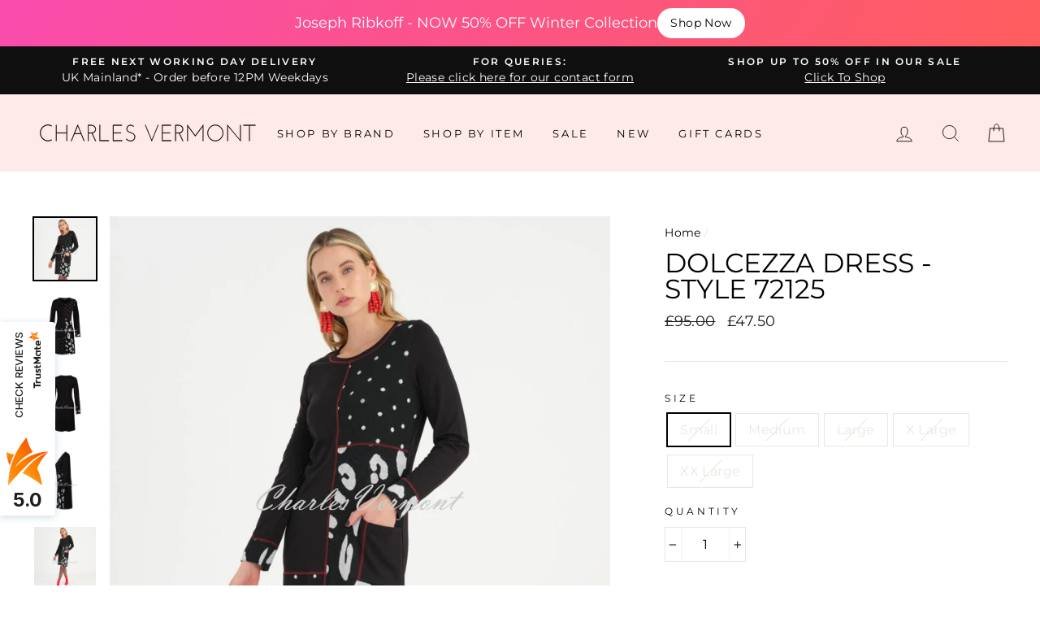

--- FILE ---
content_type: text/html; charset=utf-8
request_url: https://www.charlesvermont.co.uk/products/dolcezza-dress-style-72125
body_size: 66518
content:
<!doctype html>
<html class="no-js" lang="en">
<head>
<!-- Google tag (gtag.js) -->
<script async src="https://www.googletagmanager.com/gtag/js?id=G-RY04XGWWEY"></script>
<script>
  window.dataLayer = window.dataLayer || [];
  function gtag(){dataLayer.push(arguments);}
  gtag('js', new Date());

  gtag('config', 'G-RY04XGWWEY');
</script>

  
	<!-- Added by AVADA SEO Suite -->
	





<meta name="twitter:image" content="http://www.charlesvermont.co.uk/cdn/shop/products/FindingBalance-72125-Dolcezza-Fall22_2.jpg?v=1688334472">
    






	<!-- /Added by AVADA SEO Suite -->
  <meta charset="utf-8">
  <meta http-equiv="X-UA-Compatible" content="IE=edge,chrome=1">
  <meta name="viewport" content="width=device-width,initial-scale=1">
  <meta name="theme-color" content="#111111">
  <link rel="canonical" href="https://www.charlesvermont.co.uk/products/dolcezza-dress-style-72125">
  <meta name="format-detection" content="telephone=no"><link rel="shortcut icon" href="//www.charlesvermont.co.uk/cdn/shop/files/Favion_transparent_border_32x32.png?v=1613514762" type="image/png" />
  <title>Dolcezza Dress - Style 72125 | Charles Vermont
</title><meta name="description" content="Round neckline. Full-length sleeves with soft knit patterned cuff. Print on front in super soft knit fabric. Plain black back. No zips. Single front pocket. Red contrast stitching on neckline, front, pocket and cuffs. Fabulous worn with tights and boots or simply with a pair of black heels."><meta property="og:site_name" content="Charles Vermont">
  <meta property="og:url" content="https://www.charlesvermont.co.uk/products/dolcezza-dress-style-72125">
  <meta property="og:title" content="Dolcezza Dress - Style 72125">
  <meta property="og:type" content="product">
  <meta property="og:description" content="Round neckline. Full-length sleeves with soft knit patterned cuff. Print on front in super soft knit fabric. Plain black back. No zips. Single front pocket. Red contrast stitching on neckline, front, pocket and cuffs. Fabulous worn with tights and boots or simply with a pair of black heels."><meta property="og:price:amount" content="47.50">
    <meta property="og:price:currency" content="GBP"><meta property="og:image" content="http://www.charlesvermont.co.uk/cdn/shop/products/FindingBalance-72125-Dolcezza-Fall22_2_1200x630.jpg?v=1688334472"><meta property="og:image" content="http://www.charlesvermont.co.uk/cdn/shop/products/72125-front_1200x630.jpg?v=1688333666"><meta property="og:image" content="http://www.charlesvermont.co.uk/cdn/shop/products/72125-back_1200x630.jpg?v=1688327562">
  <meta property="og:image:secure_url" content="https://www.charlesvermont.co.uk/cdn/shop/products/FindingBalance-72125-Dolcezza-Fall22_2_1200x630.jpg?v=1688334472"><meta property="og:image:secure_url" content="https://www.charlesvermont.co.uk/cdn/shop/products/72125-front_1200x630.jpg?v=1688333666"><meta property="og:image:secure_url" content="https://www.charlesvermont.co.uk/cdn/shop/products/72125-back_1200x630.jpg?v=1688327562">
  <meta name="twitter:site" content="@">
  <meta name="twitter:card" content="summary_large_image">
  <meta name="twitter:title" content="Dolcezza Dress - Style 72125">
  <meta name="twitter:description" content="Round neckline. Full-length sleeves with soft knit patterned cuff. Print on front in super soft knit fabric. Plain black back. No zips. Single front pocket. Red contrast stitching on neckline, front, pocket and cuffs. Fabulous worn with tights and boots or simply with a pair of black heels.">


  <style data-shopify>
  @font-face {
  font-family: Montserrat;
  font-weight: 400;
  font-style: normal;
  src: url("//www.charlesvermont.co.uk/cdn/fonts/montserrat/montserrat_n4.81949fa0ac9fd2021e16436151e8eaa539321637.woff2") format("woff2"),
       url("//www.charlesvermont.co.uk/cdn/fonts/montserrat/montserrat_n4.a6c632ca7b62da89c3594789ba828388aac693fe.woff") format("woff");
}

  @font-face {
  font-family: Montserrat;
  font-weight: 400;
  font-style: normal;
  src: url("//www.charlesvermont.co.uk/cdn/fonts/montserrat/montserrat_n4.81949fa0ac9fd2021e16436151e8eaa539321637.woff2") format("woff2"),
       url("//www.charlesvermont.co.uk/cdn/fonts/montserrat/montserrat_n4.a6c632ca7b62da89c3594789ba828388aac693fe.woff") format("woff");
}


  @font-face {
  font-family: Montserrat;
  font-weight: 600;
  font-style: normal;
  src: url("//www.charlesvermont.co.uk/cdn/fonts/montserrat/montserrat_n6.1326b3e84230700ef15b3a29fb520639977513e0.woff2") format("woff2"),
       url("//www.charlesvermont.co.uk/cdn/fonts/montserrat/montserrat_n6.652f051080eb14192330daceed8cd53dfdc5ead9.woff") format("woff");
}

  @font-face {
  font-family: Montserrat;
  font-weight: 400;
  font-style: italic;
  src: url("//www.charlesvermont.co.uk/cdn/fonts/montserrat/montserrat_i4.5a4ea298b4789e064f62a29aafc18d41f09ae59b.woff2") format("woff2"),
       url("//www.charlesvermont.co.uk/cdn/fonts/montserrat/montserrat_i4.072b5869c5e0ed5b9d2021e4c2af132e16681ad2.woff") format("woff");
}

  @font-face {
  font-family: Montserrat;
  font-weight: 600;
  font-style: italic;
  src: url("//www.charlesvermont.co.uk/cdn/fonts/montserrat/montserrat_i6.e90155dd2f004112a61c0322d66d1f59dadfa84b.woff2") format("woff2"),
       url("//www.charlesvermont.co.uk/cdn/fonts/montserrat/montserrat_i6.41470518d8e9d7f1bcdd29a447c2397e5393943f.woff") format("woff");
}

</style>

  <link href="//www.charlesvermont.co.uk/cdn/shop/t/27/assets/theme.scss.css?v=71743903967508008091755686165" rel="stylesheet" type="text/css" media="all" />

  <style data-shopify>
    .collection-item__title {
      font-size: 14.4px;
    }

    @media screen and (min-width: 769px) {
      .collection-item__title {
        font-size: 18px;
      }
    }
  </style>

  <script>
    document.documentElement.className = document.documentElement.className.replace('no-js', 'js');

    window.theme = window.theme || {};
    theme.strings = {
      addToCart: "Add to cart",
      soldOut: "Sold Out",
      unavailable: "Unavailable",
      stockLabel: "Only [count] items in stock!",
      willNotShipUntil: "Will not ship until [date]",
      willBeInStockAfter: "Will be in stock after [date]",
      waitingForStock: "Inventory on the way",
      savePrice: "Save [saved_amount]",
      cartEmpty: "Your cart is currently empty.",
      cartTermsConfirmation: "You must agree with the terms and conditions of sales to check out"
    };
    theme.settings = {
      dynamicVariantsEnable: true,
      dynamicVariantType: "button",
      cartType: "drawer",
      currenciesEnabled: false,
      nativeMultiCurrency: 1 > 1 ? true : false,
      moneyFormat: "\u003cspan class=money\u003e£{{amount}}\u003c\/span\u003e",
      saveType: "dollar",
      recentlyViewedEnabled: false,
      predictiveSearch: true,
      predictiveSearchType: "product",
      inventoryThreshold: 0,
      quickView: false,
      themeName: 'Impulse',
      themeVersion: "2.5.3"
    };
  </script><script>window.performance && window.performance.mark && window.performance.mark('shopify.content_for_header.start');</script><meta name="google-site-verification" content="rwyQRH4u2aG2-9fEDzcs_Ew5edSb7pHCswU0H42HEgM">
<meta id="shopify-digital-wallet" name="shopify-digital-wallet" content="/21203987/digital_wallets/dialog">
<meta name="shopify-checkout-api-token" content="eb3432d3dae6f2e04eb2353d5e4f0fe3">
<link rel="alternate" type="application/json+oembed" href="https://www.charlesvermont.co.uk/products/dolcezza-dress-style-72125.oembed">
<script async="async" src="/checkouts/internal/preloads.js?locale=en-GB"></script>
<link rel="preconnect" href="https://shop.app" crossorigin="anonymous">
<script async="async" src="https://shop.app/checkouts/internal/preloads.js?locale=en-GB&shop_id=21203987" crossorigin="anonymous"></script>
<script id="apple-pay-shop-capabilities" type="application/json">{"shopId":21203987,"countryCode":"GB","currencyCode":"GBP","merchantCapabilities":["supports3DS"],"merchantId":"gid:\/\/shopify\/Shop\/21203987","merchantName":"Charles Vermont","requiredBillingContactFields":["postalAddress","email"],"requiredShippingContactFields":["postalAddress","email"],"shippingType":"shipping","supportedNetworks":["visa","maestro","masterCard"],"total":{"type":"pending","label":"Charles Vermont","amount":"1.00"},"shopifyPaymentsEnabled":true,"supportsSubscriptions":true}</script>
<script id="shopify-features" type="application/json">{"accessToken":"eb3432d3dae6f2e04eb2353d5e4f0fe3","betas":["rich-media-storefront-analytics"],"domain":"www.charlesvermont.co.uk","predictiveSearch":true,"shopId":21203987,"locale":"en"}</script>
<script>var Shopify = Shopify || {};
Shopify.shop = "charles-vermont.myshopify.com";
Shopify.locale = "en";
Shopify.currency = {"active":"GBP","rate":"1.0"};
Shopify.country = "GB";
Shopify.theme = {"name":"Current Impulse Theme (NOT 2.0)","id":115530203300,"schema_name":"Impulse","schema_version":"2.5.3","theme_store_id":857,"role":"main"};
Shopify.theme.handle = "null";
Shopify.theme.style = {"id":null,"handle":null};
Shopify.cdnHost = "www.charlesvermont.co.uk/cdn";
Shopify.routes = Shopify.routes || {};
Shopify.routes.root = "/";</script>
<script type="module">!function(o){(o.Shopify=o.Shopify||{}).modules=!0}(window);</script>
<script>!function(o){function n(){var o=[];function n(){o.push(Array.prototype.slice.apply(arguments))}return n.q=o,n}var t=o.Shopify=o.Shopify||{};t.loadFeatures=n(),t.autoloadFeatures=n()}(window);</script>
<script>
  window.ShopifyPay = window.ShopifyPay || {};
  window.ShopifyPay.apiHost = "shop.app\/pay";
  window.ShopifyPay.redirectState = null;
</script>
<script id="shop-js-analytics" type="application/json">{"pageType":"product"}</script>
<script defer="defer" async type="module" src="//www.charlesvermont.co.uk/cdn/shopifycloud/shop-js/modules/v2/client.init-shop-cart-sync_BT-GjEfc.en.esm.js"></script>
<script defer="defer" async type="module" src="//www.charlesvermont.co.uk/cdn/shopifycloud/shop-js/modules/v2/chunk.common_D58fp_Oc.esm.js"></script>
<script defer="defer" async type="module" src="//www.charlesvermont.co.uk/cdn/shopifycloud/shop-js/modules/v2/chunk.modal_xMitdFEc.esm.js"></script>
<script type="module">
  await import("//www.charlesvermont.co.uk/cdn/shopifycloud/shop-js/modules/v2/client.init-shop-cart-sync_BT-GjEfc.en.esm.js");
await import("//www.charlesvermont.co.uk/cdn/shopifycloud/shop-js/modules/v2/chunk.common_D58fp_Oc.esm.js");
await import("//www.charlesvermont.co.uk/cdn/shopifycloud/shop-js/modules/v2/chunk.modal_xMitdFEc.esm.js");

  window.Shopify.SignInWithShop?.initShopCartSync?.({"fedCMEnabled":true,"windoidEnabled":true});

</script>
<script>
  window.Shopify = window.Shopify || {};
  if (!window.Shopify.featureAssets) window.Shopify.featureAssets = {};
  window.Shopify.featureAssets['shop-js'] = {"shop-cart-sync":["modules/v2/client.shop-cart-sync_DZOKe7Ll.en.esm.js","modules/v2/chunk.common_D58fp_Oc.esm.js","modules/v2/chunk.modal_xMitdFEc.esm.js"],"init-fed-cm":["modules/v2/client.init-fed-cm_B6oLuCjv.en.esm.js","modules/v2/chunk.common_D58fp_Oc.esm.js","modules/v2/chunk.modal_xMitdFEc.esm.js"],"shop-cash-offers":["modules/v2/client.shop-cash-offers_D2sdYoxE.en.esm.js","modules/v2/chunk.common_D58fp_Oc.esm.js","modules/v2/chunk.modal_xMitdFEc.esm.js"],"shop-login-button":["modules/v2/client.shop-login-button_QeVjl5Y3.en.esm.js","modules/v2/chunk.common_D58fp_Oc.esm.js","modules/v2/chunk.modal_xMitdFEc.esm.js"],"pay-button":["modules/v2/client.pay-button_DXTOsIq6.en.esm.js","modules/v2/chunk.common_D58fp_Oc.esm.js","modules/v2/chunk.modal_xMitdFEc.esm.js"],"shop-button":["modules/v2/client.shop-button_DQZHx9pm.en.esm.js","modules/v2/chunk.common_D58fp_Oc.esm.js","modules/v2/chunk.modal_xMitdFEc.esm.js"],"avatar":["modules/v2/client.avatar_BTnouDA3.en.esm.js"],"init-windoid":["modules/v2/client.init-windoid_CR1B-cfM.en.esm.js","modules/v2/chunk.common_D58fp_Oc.esm.js","modules/v2/chunk.modal_xMitdFEc.esm.js"],"init-shop-for-new-customer-accounts":["modules/v2/client.init-shop-for-new-customer-accounts_C_vY_xzh.en.esm.js","modules/v2/client.shop-login-button_QeVjl5Y3.en.esm.js","modules/v2/chunk.common_D58fp_Oc.esm.js","modules/v2/chunk.modal_xMitdFEc.esm.js"],"init-shop-email-lookup-coordinator":["modules/v2/client.init-shop-email-lookup-coordinator_BI7n9ZSv.en.esm.js","modules/v2/chunk.common_D58fp_Oc.esm.js","modules/v2/chunk.modal_xMitdFEc.esm.js"],"init-shop-cart-sync":["modules/v2/client.init-shop-cart-sync_BT-GjEfc.en.esm.js","modules/v2/chunk.common_D58fp_Oc.esm.js","modules/v2/chunk.modal_xMitdFEc.esm.js"],"shop-toast-manager":["modules/v2/client.shop-toast-manager_DiYdP3xc.en.esm.js","modules/v2/chunk.common_D58fp_Oc.esm.js","modules/v2/chunk.modal_xMitdFEc.esm.js"],"init-customer-accounts":["modules/v2/client.init-customer-accounts_D9ZNqS-Q.en.esm.js","modules/v2/client.shop-login-button_QeVjl5Y3.en.esm.js","modules/v2/chunk.common_D58fp_Oc.esm.js","modules/v2/chunk.modal_xMitdFEc.esm.js"],"init-customer-accounts-sign-up":["modules/v2/client.init-customer-accounts-sign-up_iGw4briv.en.esm.js","modules/v2/client.shop-login-button_QeVjl5Y3.en.esm.js","modules/v2/chunk.common_D58fp_Oc.esm.js","modules/v2/chunk.modal_xMitdFEc.esm.js"],"shop-follow-button":["modules/v2/client.shop-follow-button_CqMgW2wH.en.esm.js","modules/v2/chunk.common_D58fp_Oc.esm.js","modules/v2/chunk.modal_xMitdFEc.esm.js"],"checkout-modal":["modules/v2/client.checkout-modal_xHeaAweL.en.esm.js","modules/v2/chunk.common_D58fp_Oc.esm.js","modules/v2/chunk.modal_xMitdFEc.esm.js"],"shop-login":["modules/v2/client.shop-login_D91U-Q7h.en.esm.js","modules/v2/chunk.common_D58fp_Oc.esm.js","modules/v2/chunk.modal_xMitdFEc.esm.js"],"lead-capture":["modules/v2/client.lead-capture_BJmE1dJe.en.esm.js","modules/v2/chunk.common_D58fp_Oc.esm.js","modules/v2/chunk.modal_xMitdFEc.esm.js"],"payment-terms":["modules/v2/client.payment-terms_Ci9AEqFq.en.esm.js","modules/v2/chunk.common_D58fp_Oc.esm.js","modules/v2/chunk.modal_xMitdFEc.esm.js"]};
</script>
<script>(function() {
  var isLoaded = false;
  function asyncLoad() {
    if (isLoaded) return;
    isLoaded = true;
    var urls = ["?shop=charles-vermont.myshopify.com","https:\/\/seo.apps.avada.io\/scripttag\/avada-seo-installed.js?shop=charles-vermont.myshopify.com","https:\/\/apps.us.trustmate.io\/assets\/widget.js?uuid=daffc9ad-5d78-48de-9f26-95977deb57fc\u0026type=ferret2\u0026tm=https:\/\/trustmate.io\u0026shop=charles-vermont.myshopify.com","https:\/\/apps.us.trustmate.io\/assets\/widget.js?uuid=daffc9ad-5d78-48de-9f26-95977deb57fc\u0026type=chupacabraReview\u0026tm=https:\/\/trustmate.io\u0026shop=charles-vermont.myshopify.com","https:\/\/apps.us.trustmate.io\/assets\/widget.js?uuid=daffc9ad-5d78-48de-9f26-95977deb57fc\u0026type=lemur\u0026tm=https:\/\/trustmate.io\u0026shop=charles-vermont.myshopify.com"];
    for (var i = 0; i < urls.length; i++) {
      var s = document.createElement('script');
      s.type = 'text/javascript';
      s.async = true;
      s.src = urls[i];
      var x = document.getElementsByTagName('script')[0];
      x.parentNode.insertBefore(s, x);
    }
  };
  if(window.attachEvent) {
    window.attachEvent('onload', asyncLoad);
  } else {
    window.addEventListener('load', asyncLoad, false);
  }
})();</script>
<script id="__st">var __st={"a":21203987,"offset":0,"reqid":"b9eda337-81b6-4594-a7c3-ffbabd6b251e-1769120181","pageurl":"www.charlesvermont.co.uk\/products\/dolcezza-dress-style-72125","u":"9845158aaaad","p":"product","rtyp":"product","rid":7955996770541};</script>
<script>window.ShopifyPaypalV4VisibilityTracking = true;</script>
<script id="captcha-bootstrap">!function(){'use strict';const t='contact',e='account',n='new_comment',o=[[t,t],['blogs',n],['comments',n],[t,'customer']],c=[[e,'customer_login'],[e,'guest_login'],[e,'recover_customer_password'],[e,'create_customer']],r=t=>t.map((([t,e])=>`form[action*='/${t}']:not([data-nocaptcha='true']) input[name='form_type'][value='${e}']`)).join(','),a=t=>()=>t?[...document.querySelectorAll(t)].map((t=>t.form)):[];function s(){const t=[...o],e=r(t);return a(e)}const i='password',u='form_key',d=['recaptcha-v3-token','g-recaptcha-response','h-captcha-response',i],f=()=>{try{return window.sessionStorage}catch{return}},m='__shopify_v',_=t=>t.elements[u];function p(t,e,n=!1){try{const o=window.sessionStorage,c=JSON.parse(o.getItem(e)),{data:r}=function(t){const{data:e,action:n}=t;return t[m]||n?{data:e,action:n}:{data:t,action:n}}(c);for(const[e,n]of Object.entries(r))t.elements[e]&&(t.elements[e].value=n);n&&o.removeItem(e)}catch(o){console.error('form repopulation failed',{error:o})}}const l='form_type',E='cptcha';function T(t){t.dataset[E]=!0}const w=window,h=w.document,L='Shopify',v='ce_forms',y='captcha';let A=!1;((t,e)=>{const n=(g='f06e6c50-85a8-45c8-87d0-21a2b65856fe',I='https://cdn.shopify.com/shopifycloud/storefront-forms-hcaptcha/ce_storefront_forms_captcha_hcaptcha.v1.5.2.iife.js',D={infoText:'Protected by hCaptcha',privacyText:'Privacy',termsText:'Terms'},(t,e,n)=>{const o=w[L][v],c=o.bindForm;if(c)return c(t,g,e,D).then(n);var r;o.q.push([[t,g,e,D],n]),r=I,A||(h.body.append(Object.assign(h.createElement('script'),{id:'captcha-provider',async:!0,src:r})),A=!0)});var g,I,D;w[L]=w[L]||{},w[L][v]=w[L][v]||{},w[L][v].q=[],w[L][y]=w[L][y]||{},w[L][y].protect=function(t,e){n(t,void 0,e),T(t)},Object.freeze(w[L][y]),function(t,e,n,w,h,L){const[v,y,A,g]=function(t,e,n){const i=e?o:[],u=t?c:[],d=[...i,...u],f=r(d),m=r(i),_=r(d.filter((([t,e])=>n.includes(e))));return[a(f),a(m),a(_),s()]}(w,h,L),I=t=>{const e=t.target;return e instanceof HTMLFormElement?e:e&&e.form},D=t=>v().includes(t);t.addEventListener('submit',(t=>{const e=I(t);if(!e)return;const n=D(e)&&!e.dataset.hcaptchaBound&&!e.dataset.recaptchaBound,o=_(e),c=g().includes(e)&&(!o||!o.value);(n||c)&&t.preventDefault(),c&&!n&&(function(t){try{if(!f())return;!function(t){const e=f();if(!e)return;const n=_(t);if(!n)return;const o=n.value;o&&e.removeItem(o)}(t);const e=Array.from(Array(32),(()=>Math.random().toString(36)[2])).join('');!function(t,e){_(t)||t.append(Object.assign(document.createElement('input'),{type:'hidden',name:u})),t.elements[u].value=e}(t,e),function(t,e){const n=f();if(!n)return;const o=[...t.querySelectorAll(`input[type='${i}']`)].map((({name:t})=>t)),c=[...d,...o],r={};for(const[a,s]of new FormData(t).entries())c.includes(a)||(r[a]=s);n.setItem(e,JSON.stringify({[m]:1,action:t.action,data:r}))}(t,e)}catch(e){console.error('failed to persist form',e)}}(e),e.submit())}));const S=(t,e)=>{t&&!t.dataset[E]&&(n(t,e.some((e=>e===t))),T(t))};for(const o of['focusin','change'])t.addEventListener(o,(t=>{const e=I(t);D(e)&&S(e,y())}));const B=e.get('form_key'),M=e.get(l),P=B&&M;t.addEventListener('DOMContentLoaded',(()=>{const t=y();if(P)for(const e of t)e.elements[l].value===M&&p(e,B);[...new Set([...A(),...v().filter((t=>'true'===t.dataset.shopifyCaptcha))])].forEach((e=>S(e,t)))}))}(h,new URLSearchParams(w.location.search),n,t,e,['guest_login'])})(!0,!0)}();</script>
<script integrity="sha256-4kQ18oKyAcykRKYeNunJcIwy7WH5gtpwJnB7kiuLZ1E=" data-source-attribution="shopify.loadfeatures" defer="defer" src="//www.charlesvermont.co.uk/cdn/shopifycloud/storefront/assets/storefront/load_feature-a0a9edcb.js" crossorigin="anonymous"></script>
<script crossorigin="anonymous" defer="defer" src="//www.charlesvermont.co.uk/cdn/shopifycloud/storefront/assets/shopify_pay/storefront-65b4c6d7.js?v=20250812"></script>
<script data-source-attribution="shopify.dynamic_checkout.dynamic.init">var Shopify=Shopify||{};Shopify.PaymentButton=Shopify.PaymentButton||{isStorefrontPortableWallets:!0,init:function(){window.Shopify.PaymentButton.init=function(){};var t=document.createElement("script");t.src="https://www.charlesvermont.co.uk/cdn/shopifycloud/portable-wallets/latest/portable-wallets.en.js",t.type="module",document.head.appendChild(t)}};
</script>
<script data-source-attribution="shopify.dynamic_checkout.buyer_consent">
  function portableWalletsHideBuyerConsent(e){var t=document.getElementById("shopify-buyer-consent"),n=document.getElementById("shopify-subscription-policy-button");t&&n&&(t.classList.add("hidden"),t.setAttribute("aria-hidden","true"),n.removeEventListener("click",e))}function portableWalletsShowBuyerConsent(e){var t=document.getElementById("shopify-buyer-consent"),n=document.getElementById("shopify-subscription-policy-button");t&&n&&(t.classList.remove("hidden"),t.removeAttribute("aria-hidden"),n.addEventListener("click",e))}window.Shopify?.PaymentButton&&(window.Shopify.PaymentButton.hideBuyerConsent=portableWalletsHideBuyerConsent,window.Shopify.PaymentButton.showBuyerConsent=portableWalletsShowBuyerConsent);
</script>
<script data-source-attribution="shopify.dynamic_checkout.cart.bootstrap">document.addEventListener("DOMContentLoaded",(function(){function t(){return document.querySelector("shopify-accelerated-checkout-cart, shopify-accelerated-checkout")}if(t())Shopify.PaymentButton.init();else{new MutationObserver((function(e,n){t()&&(Shopify.PaymentButton.init(),n.disconnect())})).observe(document.body,{childList:!0,subtree:!0})}}));
</script>
<link id="shopify-accelerated-checkout-styles" rel="stylesheet" media="screen" href="https://www.charlesvermont.co.uk/cdn/shopifycloud/portable-wallets/latest/accelerated-checkout-backwards-compat.css" crossorigin="anonymous">
<style id="shopify-accelerated-checkout-cart">
        #shopify-buyer-consent {
  margin-top: 1em;
  display: inline-block;
  width: 100%;
}

#shopify-buyer-consent.hidden {
  display: none;
}

#shopify-subscription-policy-button {
  background: none;
  border: none;
  padding: 0;
  text-decoration: underline;
  font-size: inherit;
  cursor: pointer;
}

#shopify-subscription-policy-button::before {
  box-shadow: none;
}

      </style>

<script>window.performance && window.performance.mark && window.performance.mark('shopify.content_for_header.end');</script><script src="//www.charlesvermont.co.uk/cdn/shop/t/27/assets/vendor-scripts-v5.js" defer="defer"></script>

  

  <script src="//www.charlesvermont.co.uk/cdn/shop/t/27/assets/theme.js?v=122700308326949476891605823581" defer="defer"></script>
<script type="text/javascript">
  //BOOSTER APPS COMMON JS CODE
  window.BoosterApps = window.BoosterApps || {};
  window.BoosterApps.common = window.BoosterApps.common || {};
  window.BoosterApps.common.shop = {
    permanent_domain: 'charles-vermont.myshopify.com',
    currency: "GBP",
    money_format: "\u003cspan class=money\u003e£{{amount}}\u003c\/span\u003e",
    id: 21203987
  };
  
  window.BoosterApps.common.template = 'product';
  window.BoosterApps.common.cart = {"note":null,"attributes":{},"original_total_price":0,"total_price":0,"total_discount":0,"total_weight":0.0,"item_count":0,"items":[],"requires_shipping":false,"currency":"GBP","items_subtotal_price":0,"cart_level_discount_applications":[],"checkout_charge_amount":0};
  window.BoosterApps.common.apps = null;
  window.BoosterApps.cs_app_url = "/apps/ba_fb_app";

  for (i = 0; i < window.localStorage.length; i++) {
    var key = window.localStorage.key(i);
    if (key.slice(0,10) === "ba_msg_sub") {
      window.BoosterApps.can_update_cart = true;
    }
  }

  
    if (window.BoosterApps.common.template == 'product'){
      window.BoosterApps.common.product = {id: 7955996770541, price: 4750, handle: 'dolcezza-dress-style-72125', available: false };
    }
  
</script>

  
<meta name='dmca-site-verification' content='UVV4c3RmbWJWS2xIRzdXNi9oZTBBZS9jSUNmeG9UUjZYOUQzODVLaDVYUT01' />


  











  
<!-- This Script is the exclusive property of Website Speedy, Copyright © 2023. All rights reserved. -->
<script type='text/javascript' src="https://websitespeedy.com/script/ecmrx/ecmrx_1647/ecmrx_1647_1.js"></script>

<script type='text/javascript' src="https://websitespeedy.com/script/ecmrx/ecmrx_1647/ecmrx_1647_2.js"></script>

<script type='text/javascript' src="https://websitespeedy.com/script/ecmrx/ecmrx_1647/ecmrx_1647_3.js"></script>

<!-- This Script is the exclusive property of Website Speedy, Copyright © 2023. All rights reserved. -->


<script src="https://cdn.shopify.com/extensions/019bc5da-5ba6-7e9a-9888-a6222a70d7c3/js-client-214/assets/pushowl-shopify.js" type="text/javascript" defer="defer"></script>
<link href="https://monorail-edge.shopifysvc.com" rel="dns-prefetch">
<script>(function(){if ("sendBeacon" in navigator && "performance" in window) {try {var session_token_from_headers = performance.getEntriesByType('navigation')[0].serverTiming.find(x => x.name == '_s').description;} catch {var session_token_from_headers = undefined;}var session_cookie_matches = document.cookie.match(/_shopify_s=([^;]*)/);var session_token_from_cookie = session_cookie_matches && session_cookie_matches.length === 2 ? session_cookie_matches[1] : "";var session_token = session_token_from_headers || session_token_from_cookie || "";function handle_abandonment_event(e) {var entries = performance.getEntries().filter(function(entry) {return /monorail-edge.shopifysvc.com/.test(entry.name);});if (!window.abandonment_tracked && entries.length === 0) {window.abandonment_tracked = true;var currentMs = Date.now();var navigation_start = performance.timing.navigationStart;var payload = {shop_id: 21203987,url: window.location.href,navigation_start,duration: currentMs - navigation_start,session_token,page_type: "product"};window.navigator.sendBeacon("https://monorail-edge.shopifysvc.com/v1/produce", JSON.stringify({schema_id: "online_store_buyer_site_abandonment/1.1",payload: payload,metadata: {event_created_at_ms: currentMs,event_sent_at_ms: currentMs}}));}}window.addEventListener('pagehide', handle_abandonment_event);}}());</script>
<script id="web-pixels-manager-setup">(function e(e,d,r,n,o){if(void 0===o&&(o={}),!Boolean(null===(a=null===(i=window.Shopify)||void 0===i?void 0:i.analytics)||void 0===a?void 0:a.replayQueue)){var i,a;window.Shopify=window.Shopify||{};var t=window.Shopify;t.analytics=t.analytics||{};var s=t.analytics;s.replayQueue=[],s.publish=function(e,d,r){return s.replayQueue.push([e,d,r]),!0};try{self.performance.mark("wpm:start")}catch(e){}var l=function(){var e={modern:/Edge?\/(1{2}[4-9]|1[2-9]\d|[2-9]\d{2}|\d{4,})\.\d+(\.\d+|)|Firefox\/(1{2}[4-9]|1[2-9]\d|[2-9]\d{2}|\d{4,})\.\d+(\.\d+|)|Chrom(ium|e)\/(9{2}|\d{3,})\.\d+(\.\d+|)|(Maci|X1{2}).+ Version\/(15\.\d+|(1[6-9]|[2-9]\d|\d{3,})\.\d+)([,.]\d+|)( \(\w+\)|)( Mobile\/\w+|) Safari\/|Chrome.+OPR\/(9{2}|\d{3,})\.\d+\.\d+|(CPU[ +]OS|iPhone[ +]OS|CPU[ +]iPhone|CPU IPhone OS|CPU iPad OS)[ +]+(15[._]\d+|(1[6-9]|[2-9]\d|\d{3,})[._]\d+)([._]\d+|)|Android:?[ /-](13[3-9]|1[4-9]\d|[2-9]\d{2}|\d{4,})(\.\d+|)(\.\d+|)|Android.+Firefox\/(13[5-9]|1[4-9]\d|[2-9]\d{2}|\d{4,})\.\d+(\.\d+|)|Android.+Chrom(ium|e)\/(13[3-9]|1[4-9]\d|[2-9]\d{2}|\d{4,})\.\d+(\.\d+|)|SamsungBrowser\/([2-9]\d|\d{3,})\.\d+/,legacy:/Edge?\/(1[6-9]|[2-9]\d|\d{3,})\.\d+(\.\d+|)|Firefox\/(5[4-9]|[6-9]\d|\d{3,})\.\d+(\.\d+|)|Chrom(ium|e)\/(5[1-9]|[6-9]\d|\d{3,})\.\d+(\.\d+|)([\d.]+$|.*Safari\/(?![\d.]+ Edge\/[\d.]+$))|(Maci|X1{2}).+ Version\/(10\.\d+|(1[1-9]|[2-9]\d|\d{3,})\.\d+)([,.]\d+|)( \(\w+\)|)( Mobile\/\w+|) Safari\/|Chrome.+OPR\/(3[89]|[4-9]\d|\d{3,})\.\d+\.\d+|(CPU[ +]OS|iPhone[ +]OS|CPU[ +]iPhone|CPU IPhone OS|CPU iPad OS)[ +]+(10[._]\d+|(1[1-9]|[2-9]\d|\d{3,})[._]\d+)([._]\d+|)|Android:?[ /-](13[3-9]|1[4-9]\d|[2-9]\d{2}|\d{4,})(\.\d+|)(\.\d+|)|Mobile Safari.+OPR\/([89]\d|\d{3,})\.\d+\.\d+|Android.+Firefox\/(13[5-9]|1[4-9]\d|[2-9]\d{2}|\d{4,})\.\d+(\.\d+|)|Android.+Chrom(ium|e)\/(13[3-9]|1[4-9]\d|[2-9]\d{2}|\d{4,})\.\d+(\.\d+|)|Android.+(UC? ?Browser|UCWEB|U3)[ /]?(15\.([5-9]|\d{2,})|(1[6-9]|[2-9]\d|\d{3,})\.\d+)\.\d+|SamsungBrowser\/(5\.\d+|([6-9]|\d{2,})\.\d+)|Android.+MQ{2}Browser\/(14(\.(9|\d{2,})|)|(1[5-9]|[2-9]\d|\d{3,})(\.\d+|))(\.\d+|)|K[Aa][Ii]OS\/(3\.\d+|([4-9]|\d{2,})\.\d+)(\.\d+|)/},d=e.modern,r=e.legacy,n=navigator.userAgent;return n.match(d)?"modern":n.match(r)?"legacy":"unknown"}(),u="modern"===l?"modern":"legacy",c=(null!=n?n:{modern:"",legacy:""})[u],f=function(e){return[e.baseUrl,"/wpm","/b",e.hashVersion,"modern"===e.buildTarget?"m":"l",".js"].join("")}({baseUrl:d,hashVersion:r,buildTarget:u}),m=function(e){var d=e.version,r=e.bundleTarget,n=e.surface,o=e.pageUrl,i=e.monorailEndpoint;return{emit:function(e){var a=e.status,t=e.errorMsg,s=(new Date).getTime(),l=JSON.stringify({metadata:{event_sent_at_ms:s},events:[{schema_id:"web_pixels_manager_load/3.1",payload:{version:d,bundle_target:r,page_url:o,status:a,surface:n,error_msg:t},metadata:{event_created_at_ms:s}}]});if(!i)return console&&console.warn&&console.warn("[Web Pixels Manager] No Monorail endpoint provided, skipping logging."),!1;try{return self.navigator.sendBeacon.bind(self.navigator)(i,l)}catch(e){}var u=new XMLHttpRequest;try{return u.open("POST",i,!0),u.setRequestHeader("Content-Type","text/plain"),u.send(l),!0}catch(e){return console&&console.warn&&console.warn("[Web Pixels Manager] Got an unhandled error while logging to Monorail."),!1}}}}({version:r,bundleTarget:l,surface:e.surface,pageUrl:self.location.href,monorailEndpoint:e.monorailEndpoint});try{o.browserTarget=l,function(e){var d=e.src,r=e.async,n=void 0===r||r,o=e.onload,i=e.onerror,a=e.sri,t=e.scriptDataAttributes,s=void 0===t?{}:t,l=document.createElement("script"),u=document.querySelector("head"),c=document.querySelector("body");if(l.async=n,l.src=d,a&&(l.integrity=a,l.crossOrigin="anonymous"),s)for(var f in s)if(Object.prototype.hasOwnProperty.call(s,f))try{l.dataset[f]=s[f]}catch(e){}if(o&&l.addEventListener("load",o),i&&l.addEventListener("error",i),u)u.appendChild(l);else{if(!c)throw new Error("Did not find a head or body element to append the script");c.appendChild(l)}}({src:f,async:!0,onload:function(){if(!function(){var e,d;return Boolean(null===(d=null===(e=window.Shopify)||void 0===e?void 0:e.analytics)||void 0===d?void 0:d.initialized)}()){var d=window.webPixelsManager.init(e)||void 0;if(d){var r=window.Shopify.analytics;r.replayQueue.forEach((function(e){var r=e[0],n=e[1],o=e[2];d.publishCustomEvent(r,n,o)})),r.replayQueue=[],r.publish=d.publishCustomEvent,r.visitor=d.visitor,r.initialized=!0}}},onerror:function(){return m.emit({status:"failed",errorMsg:"".concat(f," has failed to load")})},sri:function(e){var d=/^sha384-[A-Za-z0-9+/=]+$/;return"string"==typeof e&&d.test(e)}(c)?c:"",scriptDataAttributes:o}),m.emit({status:"loading"})}catch(e){m.emit({status:"failed",errorMsg:(null==e?void 0:e.message)||"Unknown error"})}}})({shopId: 21203987,storefrontBaseUrl: "https://www.charlesvermont.co.uk",extensionsBaseUrl: "https://extensions.shopifycdn.com/cdn/shopifycloud/web-pixels-manager",monorailEndpoint: "https://monorail-edge.shopifysvc.com/unstable/produce_batch",surface: "storefront-renderer",enabledBetaFlags: ["2dca8a86"],webPixelsConfigList: [{"id":"2732458366","configuration":"{\"subdomain\": \"charles-vermont\"}","eventPayloadVersion":"v1","runtimeContext":"STRICT","scriptVersion":"69e1bed23f1568abe06fb9d113379033","type":"APP","apiClientId":1615517,"privacyPurposes":["ANALYTICS","MARKETING","SALE_OF_DATA"],"dataSharingAdjustments":{"protectedCustomerApprovalScopes":["read_customer_address","read_customer_email","read_customer_name","read_customer_personal_data","read_customer_phone"]}},{"id":"907608446","configuration":"{\"config\":\"{\\\"pixel_id\\\":\\\"GT-P36VGFC\\\",\\\"target_country\\\":\\\"GB\\\",\\\"gtag_events\\\":[{\\\"type\\\":\\\"purchase\\\",\\\"action_label\\\":\\\"MC-CRGZ4W29QG\\\"},{\\\"type\\\":\\\"page_view\\\",\\\"action_label\\\":\\\"MC-CRGZ4W29QG\\\"},{\\\"type\\\":\\\"view_item\\\",\\\"action_label\\\":\\\"MC-CRGZ4W29QG\\\"}],\\\"enable_monitoring_mode\\\":false}\"}","eventPayloadVersion":"v1","runtimeContext":"OPEN","scriptVersion":"b2a88bafab3e21179ed38636efcd8a93","type":"APP","apiClientId":1780363,"privacyPurposes":[],"dataSharingAdjustments":{"protectedCustomerApprovalScopes":["read_customer_address","read_customer_email","read_customer_name","read_customer_personal_data","read_customer_phone"]}},{"id":"shopify-app-pixel","configuration":"{}","eventPayloadVersion":"v1","runtimeContext":"STRICT","scriptVersion":"0450","apiClientId":"shopify-pixel","type":"APP","privacyPurposes":["ANALYTICS","MARKETING"]},{"id":"shopify-custom-pixel","eventPayloadVersion":"v1","runtimeContext":"LAX","scriptVersion":"0450","apiClientId":"shopify-pixel","type":"CUSTOM","privacyPurposes":["ANALYTICS","MARKETING"]}],isMerchantRequest: false,initData: {"shop":{"name":"Charles Vermont","paymentSettings":{"currencyCode":"GBP"},"myshopifyDomain":"charles-vermont.myshopify.com","countryCode":"GB","storefrontUrl":"https:\/\/www.charlesvermont.co.uk"},"customer":null,"cart":null,"checkout":null,"productVariants":[{"price":{"amount":47.5,"currencyCode":"GBP"},"product":{"title":"Dolcezza Dress - Style 72125","vendor":"Dolcezza","id":"7955996770541","untranslatedTitle":"Dolcezza Dress - Style 72125","url":"\/products\/dolcezza-dress-style-72125","type":"Dresses"},"id":"43348699971821","image":{"src":"\/\/www.charlesvermont.co.uk\/cdn\/shop\/products\/FindingBalance-72125-Dolcezza-Fall22_2.jpg?v=1688334472"},"sku":"","title":"Small","untranslatedTitle":"Small"},{"price":{"amount":47.5,"currencyCode":"GBP"},"product":{"title":"Dolcezza Dress - Style 72125","vendor":"Dolcezza","id":"7955996770541","untranslatedTitle":"Dolcezza Dress - Style 72125","url":"\/products\/dolcezza-dress-style-72125","type":"Dresses"},"id":"43348700004589","image":{"src":"\/\/www.charlesvermont.co.uk\/cdn\/shop\/products\/FindingBalance-72125-Dolcezza-Fall22_2.jpg?v=1688334472"},"sku":"","title":"Medium","untranslatedTitle":"Medium"},{"price":{"amount":47.5,"currencyCode":"GBP"},"product":{"title":"Dolcezza Dress - Style 72125","vendor":"Dolcezza","id":"7955996770541","untranslatedTitle":"Dolcezza Dress - Style 72125","url":"\/products\/dolcezza-dress-style-72125","type":"Dresses"},"id":"43348700037357","image":{"src":"\/\/www.charlesvermont.co.uk\/cdn\/shop\/products\/FindingBalance-72125-Dolcezza-Fall22_2.jpg?v=1688334472"},"sku":"","title":"Large","untranslatedTitle":"Large"},{"price":{"amount":47.5,"currencyCode":"GBP"},"product":{"title":"Dolcezza Dress - Style 72125","vendor":"Dolcezza","id":"7955996770541","untranslatedTitle":"Dolcezza Dress - Style 72125","url":"\/products\/dolcezza-dress-style-72125","type":"Dresses"},"id":"43348700070125","image":{"src":"\/\/www.charlesvermont.co.uk\/cdn\/shop\/products\/FindingBalance-72125-Dolcezza-Fall22_2.jpg?v=1688334472"},"sku":"","title":"X Large","untranslatedTitle":"X Large"},{"price":{"amount":47.5,"currencyCode":"GBP"},"product":{"title":"Dolcezza Dress - Style 72125","vendor":"Dolcezza","id":"7955996770541","untranslatedTitle":"Dolcezza Dress - Style 72125","url":"\/products\/dolcezza-dress-style-72125","type":"Dresses"},"id":"43348700102893","image":{"src":"\/\/www.charlesvermont.co.uk\/cdn\/shop\/products\/FindingBalance-72125-Dolcezza-Fall22_2.jpg?v=1688334472"},"sku":"","title":"XX Large","untranslatedTitle":"XX Large"}],"purchasingCompany":null},},"https://www.charlesvermont.co.uk/cdn","fcfee988w5aeb613cpc8e4bc33m6693e112",{"modern":"","legacy":""},{"shopId":"21203987","storefrontBaseUrl":"https:\/\/www.charlesvermont.co.uk","extensionBaseUrl":"https:\/\/extensions.shopifycdn.com\/cdn\/shopifycloud\/web-pixels-manager","surface":"storefront-renderer","enabledBetaFlags":"[\"2dca8a86\"]","isMerchantRequest":"false","hashVersion":"fcfee988w5aeb613cpc8e4bc33m6693e112","publish":"custom","events":"[[\"page_viewed\",{}],[\"product_viewed\",{\"productVariant\":{\"price\":{\"amount\":47.5,\"currencyCode\":\"GBP\"},\"product\":{\"title\":\"Dolcezza Dress - Style 72125\",\"vendor\":\"Dolcezza\",\"id\":\"7955996770541\",\"untranslatedTitle\":\"Dolcezza Dress - Style 72125\",\"url\":\"\/products\/dolcezza-dress-style-72125\",\"type\":\"Dresses\"},\"id\":\"43348699971821\",\"image\":{\"src\":\"\/\/www.charlesvermont.co.uk\/cdn\/shop\/products\/FindingBalance-72125-Dolcezza-Fall22_2.jpg?v=1688334472\"},\"sku\":\"\",\"title\":\"Small\",\"untranslatedTitle\":\"Small\"}}]]"});</script><script>
  window.ShopifyAnalytics = window.ShopifyAnalytics || {};
  window.ShopifyAnalytics.meta = window.ShopifyAnalytics.meta || {};
  window.ShopifyAnalytics.meta.currency = 'GBP';
  var meta = {"product":{"id":7955996770541,"gid":"gid:\/\/shopify\/Product\/7955996770541","vendor":"Dolcezza","type":"Dresses","handle":"dolcezza-dress-style-72125","variants":[{"id":43348699971821,"price":4750,"name":"Dolcezza Dress - Style 72125 - Small","public_title":"Small","sku":""},{"id":43348700004589,"price":4750,"name":"Dolcezza Dress - Style 72125 - Medium","public_title":"Medium","sku":""},{"id":43348700037357,"price":4750,"name":"Dolcezza Dress - Style 72125 - Large","public_title":"Large","sku":""},{"id":43348700070125,"price":4750,"name":"Dolcezza Dress - Style 72125 - X Large","public_title":"X Large","sku":""},{"id":43348700102893,"price":4750,"name":"Dolcezza Dress - Style 72125 - XX Large","public_title":"XX Large","sku":""}],"remote":false},"page":{"pageType":"product","resourceType":"product","resourceId":7955996770541,"requestId":"b9eda337-81b6-4594-a7c3-ffbabd6b251e-1769120181"}};
  for (var attr in meta) {
    window.ShopifyAnalytics.meta[attr] = meta[attr];
  }
</script>
<script class="analytics">
  (function () {
    var customDocumentWrite = function(content) {
      var jquery = null;

      if (window.jQuery) {
        jquery = window.jQuery;
      } else if (window.Checkout && window.Checkout.$) {
        jquery = window.Checkout.$;
      }

      if (jquery) {
        jquery('body').append(content);
      }
    };

    var hasLoggedConversion = function(token) {
      if (token) {
        return document.cookie.indexOf('loggedConversion=' + token) !== -1;
      }
      return false;
    }

    var setCookieIfConversion = function(token) {
      if (token) {
        var twoMonthsFromNow = new Date(Date.now());
        twoMonthsFromNow.setMonth(twoMonthsFromNow.getMonth() + 2);

        document.cookie = 'loggedConversion=' + token + '; expires=' + twoMonthsFromNow;
      }
    }

    var trekkie = window.ShopifyAnalytics.lib = window.trekkie = window.trekkie || [];
    if (trekkie.integrations) {
      return;
    }
    trekkie.methods = [
      'identify',
      'page',
      'ready',
      'track',
      'trackForm',
      'trackLink'
    ];
    trekkie.factory = function(method) {
      return function() {
        var args = Array.prototype.slice.call(arguments);
        args.unshift(method);
        trekkie.push(args);
        return trekkie;
      };
    };
    for (var i = 0; i < trekkie.methods.length; i++) {
      var key = trekkie.methods[i];
      trekkie[key] = trekkie.factory(key);
    }
    trekkie.load = function(config) {
      trekkie.config = config || {};
      trekkie.config.initialDocumentCookie = document.cookie;
      var first = document.getElementsByTagName('script')[0];
      var script = document.createElement('script');
      script.type = 'text/javascript';
      script.onerror = function(e) {
        var scriptFallback = document.createElement('script');
        scriptFallback.type = 'text/javascript';
        scriptFallback.onerror = function(error) {
                var Monorail = {
      produce: function produce(monorailDomain, schemaId, payload) {
        var currentMs = new Date().getTime();
        var event = {
          schema_id: schemaId,
          payload: payload,
          metadata: {
            event_created_at_ms: currentMs,
            event_sent_at_ms: currentMs
          }
        };
        return Monorail.sendRequest("https://" + monorailDomain + "/v1/produce", JSON.stringify(event));
      },
      sendRequest: function sendRequest(endpointUrl, payload) {
        // Try the sendBeacon API
        if (window && window.navigator && typeof window.navigator.sendBeacon === 'function' && typeof window.Blob === 'function' && !Monorail.isIos12()) {
          var blobData = new window.Blob([payload], {
            type: 'text/plain'
          });

          if (window.navigator.sendBeacon(endpointUrl, blobData)) {
            return true;
          } // sendBeacon was not successful

        } // XHR beacon

        var xhr = new XMLHttpRequest();

        try {
          xhr.open('POST', endpointUrl);
          xhr.setRequestHeader('Content-Type', 'text/plain');
          xhr.send(payload);
        } catch (e) {
          console.log(e);
        }

        return false;
      },
      isIos12: function isIos12() {
        return window.navigator.userAgent.lastIndexOf('iPhone; CPU iPhone OS 12_') !== -1 || window.navigator.userAgent.lastIndexOf('iPad; CPU OS 12_') !== -1;
      }
    };
    Monorail.produce('monorail-edge.shopifysvc.com',
      'trekkie_storefront_load_errors/1.1',
      {shop_id: 21203987,
      theme_id: 115530203300,
      app_name: "storefront",
      context_url: window.location.href,
      source_url: "//www.charlesvermont.co.uk/cdn/s/trekkie.storefront.8d95595f799fbf7e1d32231b9a28fd43b70c67d3.min.js"});

        };
        scriptFallback.async = true;
        scriptFallback.src = '//www.charlesvermont.co.uk/cdn/s/trekkie.storefront.8d95595f799fbf7e1d32231b9a28fd43b70c67d3.min.js';
        first.parentNode.insertBefore(scriptFallback, first);
      };
      script.async = true;
      script.src = '//www.charlesvermont.co.uk/cdn/s/trekkie.storefront.8d95595f799fbf7e1d32231b9a28fd43b70c67d3.min.js';
      first.parentNode.insertBefore(script, first);
    };
    trekkie.load(
      {"Trekkie":{"appName":"storefront","development":false,"defaultAttributes":{"shopId":21203987,"isMerchantRequest":null,"themeId":115530203300,"themeCityHash":"7404006270148289197","contentLanguage":"en","currency":"GBP","eventMetadataId":"7981acf0-49f9-4405-a85b-dbb328fa159e"},"isServerSideCookieWritingEnabled":true,"monorailRegion":"shop_domain","enabledBetaFlags":["65f19447"]},"Session Attribution":{},"S2S":{"facebookCapiEnabled":false,"source":"trekkie-storefront-renderer","apiClientId":580111}}
    );

    var loaded = false;
    trekkie.ready(function() {
      if (loaded) return;
      loaded = true;

      window.ShopifyAnalytics.lib = window.trekkie;

      var originalDocumentWrite = document.write;
      document.write = customDocumentWrite;
      try { window.ShopifyAnalytics.merchantGoogleAnalytics.call(this); } catch(error) {};
      document.write = originalDocumentWrite;

      window.ShopifyAnalytics.lib.page(null,{"pageType":"product","resourceType":"product","resourceId":7955996770541,"requestId":"b9eda337-81b6-4594-a7c3-ffbabd6b251e-1769120181","shopifyEmitted":true});

      var match = window.location.pathname.match(/checkouts\/(.+)\/(thank_you|post_purchase)/)
      var token = match? match[1]: undefined;
      if (!hasLoggedConversion(token)) {
        setCookieIfConversion(token);
        window.ShopifyAnalytics.lib.track("Viewed Product",{"currency":"GBP","variantId":43348699971821,"productId":7955996770541,"productGid":"gid:\/\/shopify\/Product\/7955996770541","name":"Dolcezza Dress - Style 72125 - Small","price":"47.50","sku":"","brand":"Dolcezza","variant":"Small","category":"Dresses","nonInteraction":true,"remote":false},undefined,undefined,{"shopifyEmitted":true});
      window.ShopifyAnalytics.lib.track("monorail:\/\/trekkie_storefront_viewed_product\/1.1",{"currency":"GBP","variantId":43348699971821,"productId":7955996770541,"productGid":"gid:\/\/shopify\/Product\/7955996770541","name":"Dolcezza Dress - Style 72125 - Small","price":"47.50","sku":"","brand":"Dolcezza","variant":"Small","category":"Dresses","nonInteraction":true,"remote":false,"referer":"https:\/\/www.charlesvermont.co.uk\/products\/dolcezza-dress-style-72125"});
      }
    });


        var eventsListenerScript = document.createElement('script');
        eventsListenerScript.async = true;
        eventsListenerScript.src = "//www.charlesvermont.co.uk/cdn/shopifycloud/storefront/assets/shop_events_listener-3da45d37.js";
        document.getElementsByTagName('head')[0].appendChild(eventsListenerScript);

})();</script>
  <script>
  if (!window.ga || (window.ga && typeof window.ga !== 'function')) {
    window.ga = function ga() {
      (window.ga.q = window.ga.q || []).push(arguments);
      if (window.Shopify && window.Shopify.analytics && typeof window.Shopify.analytics.publish === 'function') {
        window.Shopify.analytics.publish("ga_stub_called", {}, {sendTo: "google_osp_migration"});
      }
      console.error("Shopify's Google Analytics stub called with:", Array.from(arguments), "\nSee https://help.shopify.com/manual/promoting-marketing/pixels/pixel-migration#google for more information.");
    };
    if (window.Shopify && window.Shopify.analytics && typeof window.Shopify.analytics.publish === 'function') {
      window.Shopify.analytics.publish("ga_stub_initialized", {}, {sendTo: "google_osp_migration"});
    }
  }
</script>
<script
  defer
  src="https://www.charlesvermont.co.uk/cdn/shopifycloud/perf-kit/shopify-perf-kit-3.0.4.min.js"
  data-application="storefront-renderer"
  data-shop-id="21203987"
  data-render-region="gcp-us-east1"
  data-page-type="product"
  data-theme-instance-id="115530203300"
  data-theme-name="Impulse"
  data-theme-version="2.5.3"
  data-monorail-region="shop_domain"
  data-resource-timing-sampling-rate="10"
  data-shs="true"
  data-shs-beacon="true"
  data-shs-export-with-fetch="true"
  data-shs-logs-sample-rate="1"
  data-shs-beacon-endpoint="https://www.charlesvermont.co.uk/api/collect"
></script>
</head>

<body class="template-product" data-transitions="false"> 
 

    


     


  
  

  <a class="in-page-link visually-hidden skip-link" href="#MainContent">Skip to content</a>

  <div id="PageContainer" class="page-container">
    <div class="transition-body">

    <div id="shopify-section-header" class="shopify-section">




<div id="NavDrawer" class="drawer drawer--right">
  <div class="drawer__fixed-header drawer__fixed-header--full">
    <div class="drawer__header drawer__header--full appear-animation appear-delay-1">
      <div class="h2 drawer__title">
        

      </div>
      <div class="drawer__close">
        <button type="button" class="drawer__close-button js-drawer-close">
          <svg aria-hidden="true" focusable="false" role="presentation" class="icon icon-close" viewBox="0 0 64 64"><path d="M19 17.61l27.12 27.13m0-27.12L19 44.74"/></svg>
          <span class="icon__fallback-text">Close menu</span>
        </button>
      </div>
    </div>
  </div>
  <div class="drawer__inner">

    <ul class="mobile-nav" role="navigation" aria-label="Primary">
      


        <li class="mobile-nav__item appear-animation appear-delay-2">
          
            <div class="mobile-nav__has-sublist">
              
                <a href="/collections/all-brands"
                  class="mobile-nav__link mobile-nav__link--top-level"
                  id="Label-collections-all-brands1"
                  >
                  SHOP BY BRAND
                </a>
                <div class="mobile-nav__toggle">
                  <button type="button"
                    aria-controls="Linklist-collections-all-brands1"
                    
                    class="collapsible-trigger collapsible--auto-height ">
                    <span class="collapsible-trigger__icon collapsible-trigger__icon--open" role="presentation">
  <svg aria-hidden="true" focusable="false" role="presentation" class="icon icon--wide icon-chevron-down" viewBox="0 0 28 16"><path d="M1.57 1.59l12.76 12.77L27.1 1.59" stroke-width="2" stroke="#000" fill="none" fill-rule="evenodd"/></svg>
</span>

                  </button>
                </div>
              
            </div>
          

          
            <div id="Linklist-collections-all-brands1"
              class="mobile-nav__sublist collapsible-content collapsible-content--all "
              aria-labelledby="Label-collections-all-brands1"
              >
              <div class="collapsible-content__inner">
                <ul class="mobile-nav__sublist">
                  


                    <li class="mobile-nav__item">
                      <div class="mobile-nav__child-item">
                        
                          <a href="/collections/all-brands"
                            class="mobile-nav__link"
                            id="Sublabel-collections-all-brands1"
                            >
                            All Brands
                          </a>
                        
                        
                      </div>

                      
                    </li>
                  


                    <li class="mobile-nav__item">
                      <div class="mobile-nav__child-item">
                        
                          <a href="/collections/joseph-ribkoff"
                            class="mobile-nav__link"
                            id="Sublabel-collections-joseph-ribkoff2"
                            >
                            Joseph Ribkoff
                          </a>
                        
                        
                      </div>

                      
                    </li>
                  


                    <li class="mobile-nav__item">
                      <div class="mobile-nav__child-item">
                        
                          <a href="/collections/frank-lyman"
                            class="mobile-nav__link"
                            id="Sublabel-collections-frank-lyman3"
                            >
                            Frank Lyman
                          </a>
                        
                        
                      </div>

                      
                    </li>
                  


                    <li class="mobile-nav__item">
                      <div class="mobile-nav__child-item">
                        
                          <a href="/collections/dolcezza"
                            class="mobile-nav__link"
                            id="Sublabel-collections-dolcezza4"
                            >
                            Dolcezza
                          </a>
                        
                        
                      </div>

                      
                    </li>
                  


                    <li class="mobile-nav__item">
                      <div class="mobile-nav__child-item">
                        
                          <a href="/collections/vilagallo"
                            class="mobile-nav__link"
                            id="Sublabel-collections-vilagallo5"
                            >
                            Vilagallo
                          </a>
                        
                        
                      </div>

                      
                    </li>
                  


                    <li class="mobile-nav__item">
                      <div class="mobile-nav__child-item">
                        
                          <a href="/collections/alison-sheri"
                            class="mobile-nav__link"
                            id="Sublabel-collections-alison-sheri6"
                            >
                            Alison Sheri
                          </a>
                        
                        
                      </div>

                      
                    </li>
                  


                    <li class="mobile-nav__item">
                      <div class="mobile-nav__child-item">
                        
                          <a href="/collections/claire-desjardins"
                            class="mobile-nav__link"
                            id="Sublabel-collections-claire-desjardins7"
                            >
                            Claire Desjardins
                          </a>
                        
                        
                      </div>

                      
                    </li>
                  


                    <li class="mobile-nav__item">
                      <div class="mobile-nav__child-item">
                        
                          <a href="/collections/tinta"
                            class="mobile-nav__link"
                            id="Sublabel-collections-tinta8"
                            >
                            Tinta
                          </a>
                        
                        
                      </div>

                      
                    </li>
                  


                    <li class="mobile-nav__item">
                      <div class="mobile-nav__child-item">
                        
                          <a href="/collections/icona"
                            class="mobile-nav__link"
                            id="Sublabel-collections-icona9"
                            >
                            I&#39;cona
                          </a>
                        
                        
                      </div>

                      
                    </li>
                  


                    <li class="mobile-nav__item">
                      <div class="mobile-nav__child-item">
                        
                          <a href="/collections/marble"
                            class="mobile-nav__link"
                            id="Sublabel-collections-marble10"
                            >
                            Marble
                          </a>
                        
                        
                      </div>

                      
                    </li>
                  


                    <li class="mobile-nav__item">
                      <div class="mobile-nav__child-item">
                        
                          <a href="/collections/lysse"
                            class="mobile-nav__link"
                            id="Sublabel-collections-lysse11"
                            >
                            Lysse
                          </a>
                        
                        
                      </div>

                      
                    </li>
                  


                    <li class="mobile-nav__item">
                      <div class="mobile-nav__child-item">
                        
                          <a href="/collections/tia"
                            class="mobile-nav__link"
                            id="Sublabel-collections-tia12"
                            >
                            Tia
                          </a>
                        
                        
                      </div>

                      
                    </li>
                  


                    <li class="mobile-nav__item">
                      <div class="mobile-nav__child-item">
                        
                          <a href="/collections/frandsen"
                            class="mobile-nav__link"
                            id="Sublabel-collections-frandsen13"
                            >
                            Frandsen
                          </a>
                        
                        
                      </div>

                      
                    </li>
                  


                    <li class="mobile-nav__item">
                      <div class="mobile-nav__child-item">
                        
                          <a href="/collections/normann"
                            class="mobile-nav__link"
                            id="Sublabel-collections-normann14"
                            >
                            Normann
                          </a>
                        
                        
                      </div>

                      
                    </li>
                  


                    <li class="mobile-nav__item">
                      <div class="mobile-nav__child-item">
                        
                          <a href="/collections/habella"
                            class="mobile-nav__link"
                            id="Sublabel-collections-habella15"
                            >
                            Habella
                          </a>
                        
                        
                      </div>

                      
                    </li>
                  


                    <li class="mobile-nav__item">
                      <div class="mobile-nav__child-item">
                        
                          <a href="/collections/just-white"
                            class="mobile-nav__link"
                            id="Sublabel-collections-just-white16"
                            >
                            Just White
                          </a>
                        
                        
                      </div>

                      
                    </li>
                  


                    <li class="mobile-nav__item">
                      <div class="mobile-nav__child-item">
                        
                          <a href="/collections/doris-streich"
                            class="mobile-nav__link"
                            id="Sublabel-collections-doris-streich17"
                            >
                            Doris Streich
                          </a>
                        
                        
                      </div>

                      
                    </li>
                  


                    <li class="mobile-nav__item">
                      <div class="mobile-nav__child-item">
                        
                          <a href="/collections/eversassy"
                            class="mobile-nav__link"
                            id="Sublabel-collections-eversassy18"
                            >
                            EverSassy
                          </a>
                        
                        
                      </div>

                      
                    </li>
                  


                    <li class="mobile-nav__item">
                      <div class="mobile-nav__child-item">
                        
                          <a href="/collections/barbara-lebek"
                            class="mobile-nav__link"
                            id="Sublabel-collections-barbara-lebek19"
                            >
                            Barbara Lebek
                          </a>
                        
                        
                      </div>

                      
                    </li>
                  


                    <li class="mobile-nav__item">
                      <div class="mobile-nav__child-item">
                        
                          <a href="/collections/green-goose"
                            class="mobile-nav__link"
                            id="Sublabel-collections-green-goose20"
                            >
                            Green Goose
                          </a>
                        
                        
                      </div>

                      
                    </li>
                  


                    <li class="mobile-nav__item">
                      <div class="mobile-nav__child-item">
                        
                          <a href="/collections/meri-esca"
                            class="mobile-nav__link"
                            id="Sublabel-collections-meri-esca21"
                            >
                            Meri Esca
                          </a>
                        
                        
                      </div>

                      
                    </li>
                  


                    <li class="mobile-nav__item">
                      <div class="mobile-nav__child-item">
                        
                          <a href="/collections/robell"
                            class="mobile-nav__link"
                            id="Sublabel-collections-robell22"
                            >
                            Robell
                          </a>
                        
                        
                          <button type="button"
                            aria-controls="Sublinklist-collections-all-brands1-collections-robell22"
                            class="collapsible-trigger ">
                            <span class="collapsible-trigger__icon collapsible-trigger__icon--circle collapsible-trigger__icon--open" role="presentation">
  <svg aria-hidden="true" focusable="false" role="presentation" class="icon icon--wide icon-chevron-down" viewBox="0 0 28 16"><path d="M1.57 1.59l12.76 12.77L27.1 1.59" stroke-width="2" stroke="#000" fill="none" fill-rule="evenodd"/></svg>
</span>

                          </button>
                        
                      </div>

                      
                        <div
                          id="Sublinklist-collections-all-brands1-collections-robell22"
                          aria-labelledby="Sublabel-collections-robell22"
                          class="mobile-nav__sublist collapsible-content collapsible-content--all "
                          >
                          <div class="collapsible-content__inner">
                            <ul class="mobile-nav__grandchildlist">
                              
                                <li class="mobile-nav__item">
                                  <a href="/collections/robell" class="mobile-nav__link" >
                                    All Robell
                                  </a>
                                </li>
                              
                                <li class="mobile-nav__item">
                                  <a href="/collections/robell-jackets" class="mobile-nav__link" >
                                    Jackets
                                  </a>
                                </li>
                              
                                <li class="mobile-nav__item">
                                  <a href="/collections/robell-bella" class="mobile-nav__link" >
                                    All Bella
                                  </a>
                                </li>
                              
                                <li class="mobile-nav__item">
                                  <a href="/collections/robell-bella-04-shorts" class="mobile-nav__link" >
                                    Bella 04 Shorts
                                  </a>
                                </li>
                              
                                <li class="mobile-nav__item">
                                  <a href="/collections/robell-bella-05-shorts" class="mobile-nav__link" >
                                    Bella 05 Shorts
                                  </a>
                                </li>
                              
                                <li class="mobile-nav__item">
                                  <a href="/collections/robell-bella-09-7-8" class="mobile-nav__link" >
                                    Bella 09 (7/8)
                                  </a>
                                </li>
                              
                                <li class="mobile-nav__item">
                                  <a href="/collections/robell-bella-shorter-length-29" class="mobile-nav__link" >
                                    Bella Shorter Length (29")
                                  </a>
                                </li>
                              
                                <li class="mobile-nav__item">
                                  <a href="/collections/robell-bella-full-length" class="mobile-nav__link" >
                                    Bella Full Length
                                  </a>
                                </li>
                              
                                <li class="mobile-nav__item">
                                  <a href="/collections/robell-bella-fleece-lined" class="mobile-nav__link" >
                                    Bella Fleece Lined
                                  </a>
                                </li>
                              
                                <li class="mobile-nav__item">
                                  <a href="/collections/robell-marie" class="mobile-nav__link" >
                                    All Marie
                                  </a>
                                </li>
                              
                                <li class="mobile-nav__item">
                                  <a href="/collections/robell-marie-07-capri" class="mobile-nav__link" >
                                    Marie 07 Capri
                                  </a>
                                </li>
                              
                                <li class="mobile-nav__item">
                                  <a href="/collections/marie-shorter-length-29" class="mobile-nav__link" >
                                    Marie Shorter Length (29")
                                  </a>
                                </li>
                              
                                <li class="mobile-nav__item">
                                  <a href="/collections/robell-marie-full-length" class="mobile-nav__link" >
                                    Marie Full Length
                                  </a>
                                </li>
                              
                                <li class="mobile-nav__item">
                                  <a href="/collections/robell-marie-fleece-lined" class="mobile-nav__link" >
                                    Marie Fleece Lined
                                  </a>
                                </li>
                              
                                <li class="mobile-nav__item">
                                  <a href="/collections/robell-rose" class="mobile-nav__link" >
                                    All Rose
                                  </a>
                                </li>
                              
                                <li class="mobile-nav__item">
                                  <a href="/collections/robell-rose-07-capri" class="mobile-nav__link" >
                                    Rose 07 Capri
                                  </a>
                                </li>
                              
                                <li class="mobile-nav__item">
                                  <a href="/collections/robell-rose-09-7-8" class="mobile-nav__link" >
                                    Rose 09 (7/8)
                                  </a>
                                </li>
                              
                                <li class="mobile-nav__item">
                                  <a href="/collections/robell-rose-full-length" class="mobile-nav__link" >
                                    Rose Full Length
                                  </a>
                                </li>
                              
                                <li class="mobile-nav__item">
                                  <a href="/collections/robell-rose-fleece-lined" class="mobile-nav__link" >
                                    Rose Fleece Lined
                                  </a>
                                </li>
                              
                                <li class="mobile-nav__item">
                                  <a href="/collections/robell-jacklyn-shorter-length-29" class="mobile-nav__link" >
                                    Jacklyn Shorter Length (29")
                                  </a>
                                </li>
                              
                                <li class="mobile-nav__item">
                                  <a href="/collections/robell-jacklyn-full-legnth" class="mobile-nav__link" >
                                    Jacklyn Full Length
                                  </a>
                                </li>
                              
                                <li class="mobile-nav__item">
                                  <a href="/collections/robell-denim-jeans" class="mobile-nav__link" >
                                    Denim / Jeans
                                  </a>
                                </li>
                              
                                <li class="mobile-nav__item">
                                  <a href="/collections/robell-velvet-needle-cord" class="mobile-nav__link" >
                                    Velvet / Needle Cord
                                  </a>
                                </li>
                              
                                <li class="mobile-nav__item">
                                  <a href="/collections/robell-jacquard" class="mobile-nav__link" >
                                    Jacquard
                                  </a>
                                </li>
                              
                                <li class="mobile-nav__item">
                                  <a href="/collections/robell-seersucker" class="mobile-nav__link" >
                                    Seersucker
                                  </a>
                                </li>
                              
                                <li class="mobile-nav__item">
                                  <a href="/collections/robell-elena" class="mobile-nav__link" >
                                    Elena Jeans
                                  </a>
                                </li>
                              
                                <li class="mobile-nav__item">
                                  <a href="/collections/robell-star-jeans" class="mobile-nav__link" >
                                    Star Jeans
                                  </a>
                                </li>
                              
                                <li class="mobile-nav__item">
                                  <a href="/collections/robell-lena-09" class="mobile-nav__link" >
                                    Lena
                                  </a>
                                </li>
                              
                                <li class="mobile-nav__item">
                                  <a href="/collections/robell-printed-patterned" class="mobile-nav__link" >
                                    Printed / Patterned
                                  </a>
                                </li>
                              
                                <li class="mobile-nav__item">
                                  <a href="/collections/robell-shorter-length-29" class="mobile-nav__link" >
                                    Shorter Length (29")
                                  </a>
                                </li>
                              
                                <li class="mobile-nav__item">
                                  <a href="/collections/robell-clearance-lines" class="mobile-nav__link" >
                                    SALE / Clearance Lines
                                  </a>
                                </li>
                              
                            </ul>
                          </div>
                        </div>
                      
                    </li>
                  
                </ul>
              </div>
            </div>
          
        </li>
      


        <li class="mobile-nav__item appear-animation appear-delay-3">
          
            <div class="mobile-nav__has-sublist">
              
                <a href="/collections/all-items"
                  class="mobile-nav__link mobile-nav__link--top-level"
                  id="Label-collections-all-items2"
                  >
                  SHOP BY ITEM
                </a>
                <div class="mobile-nav__toggle">
                  <button type="button"
                    aria-controls="Linklist-collections-all-items2"
                    
                    class="collapsible-trigger collapsible--auto-height ">
                    <span class="collapsible-trigger__icon collapsible-trigger__icon--open" role="presentation">
  <svg aria-hidden="true" focusable="false" role="presentation" class="icon icon--wide icon-chevron-down" viewBox="0 0 28 16"><path d="M1.57 1.59l12.76 12.77L27.1 1.59" stroke-width="2" stroke="#000" fill="none" fill-rule="evenodd"/></svg>
</span>

                  </button>
                </div>
              
            </div>
          

          
            <div id="Linklist-collections-all-items2"
              class="mobile-nav__sublist collapsible-content collapsible-content--all "
              aria-labelledby="Label-collections-all-items2"
              >
              <div class="collapsible-content__inner">
                <ul class="mobile-nav__sublist">
                  


                    <li class="mobile-nav__item">
                      <div class="mobile-nav__child-item">
                        
                          <a href="/collections/all-items"
                            class="mobile-nav__link"
                            id="Sublabel-collections-all-items1"
                            >
                            All Items
                          </a>
                        
                        
                      </div>

                      
                    </li>
                  


                    <li class="mobile-nav__item">
                      <div class="mobile-nav__child-item">
                        
                          <a href="/collections/dresses-jumpsuits"
                            class="mobile-nav__link"
                            id="Sublabel-collections-dresses-jumpsuits2"
                            >
                            Dresses &amp; Jumpsuits
                          </a>
                        
                        
                      </div>

                      
                    </li>
                  


                    <li class="mobile-nav__item">
                      <div class="mobile-nav__child-item">
                        
                          <a href="/collections/tops"
                            class="mobile-nav__link"
                            id="Sublabel-collections-tops3"
                            >
                            Tops
                          </a>
                        
                        
                      </div>

                      
                    </li>
                  


                    <li class="mobile-nav__item">
                      <div class="mobile-nav__child-item">
                        
                          <a href="/collections/trousers"
                            class="mobile-nav__link"
                            id="Sublabel-collections-trousers4"
                            >
                            Trousers
                          </a>
                        
                        
                      </div>

                      
                    </li>
                  


                    <li class="mobile-nav__item">
                      <div class="mobile-nav__child-item">
                        
                          <a href="/collections/jeans"
                            class="mobile-nav__link"
                            id="Sublabel-collections-jeans5"
                            >
                            Jeans
                          </a>
                        
                        
                      </div>

                      
                    </li>
                  


                    <li class="mobile-nav__item">
                      <div class="mobile-nav__child-item">
                        
                          <a href="/collections/skirts"
                            class="mobile-nav__link"
                            id="Sublabel-collections-skirts6"
                            >
                            Skirts
                          </a>
                        
                        
                      </div>

                      
                    </li>
                  


                    <li class="mobile-nav__item">
                      <div class="mobile-nav__child-item">
                        
                          <a href="/collections/coats-jackets"
                            class="mobile-nav__link"
                            id="Sublabel-collections-coats-jackets7"
                            >
                            Coats &amp; Jackets
                          </a>
                        
                        
                      </div>

                      
                    </li>
                  


                    <li class="mobile-nav__item">
                      <div class="mobile-nav__child-item">
                        
                          <a href="/collections/cover-ups-cardigans"
                            class="mobile-nav__link"
                            id="Sublabel-collections-cover-ups-cardigans8"
                            >
                            Cover Ups &amp; Cardigans
                          </a>
                        
                        
                      </div>

                      
                    </li>
                  


                    <li class="mobile-nav__item">
                      <div class="mobile-nav__child-item">
                        
                          <a href="/collections/basics"
                            class="mobile-nav__link"
                            id="Sublabel-collections-basics9"
                            >
                            Basics
                          </a>
                        
                        
                      </div>

                      
                    </li>
                  


                    <li class="mobile-nav__item">
                      <div class="mobile-nav__child-item">
                        
                          <a href="/products/charles-vermont-e-gift-card"
                            class="mobile-nav__link"
                            id="Sublabel-products-charles-vermont-e-gift-card10"
                            >
                            Gift Cards
                          </a>
                        
                        
                      </div>

                      
                    </li>
                  
                </ul>
              </div>
            </div>
          
        </li>
      


        <li class="mobile-nav__item appear-animation appear-delay-4">
          
            <div class="mobile-nav__has-sublist">
              
                <a href="/collections/sale"
                  class="mobile-nav__link mobile-nav__link--top-level"
                  id="Label-collections-sale3"
                  >
                  SALE
                </a>
                <div class="mobile-nav__toggle">
                  <button type="button"
                    aria-controls="Linklist-collections-sale3"
                    
                    class="collapsible-trigger collapsible--auto-height ">
                    <span class="collapsible-trigger__icon collapsible-trigger__icon--open" role="presentation">
  <svg aria-hidden="true" focusable="false" role="presentation" class="icon icon--wide icon-chevron-down" viewBox="0 0 28 16"><path d="M1.57 1.59l12.76 12.77L27.1 1.59" stroke-width="2" stroke="#000" fill="none" fill-rule="evenodd"/></svg>
</span>

                  </button>
                </div>
              
            </div>
          

          
            <div id="Linklist-collections-sale3"
              class="mobile-nav__sublist collapsible-content collapsible-content--all "
              aria-labelledby="Label-collections-sale3"
              >
              <div class="collapsible-content__inner">
                <ul class="mobile-nav__sublist">
                  


                    <li class="mobile-nav__item">
                      <div class="mobile-nav__child-item">
                        
                          <a href="/collections/joseph-ribkoff-sale"
                            class="mobile-nav__link"
                            id="Sublabel-collections-joseph-ribkoff-sale1"
                            >
                            Joseph Ribkoff Sale
                          </a>
                        
                        
                      </div>

                      
                    </li>
                  


                    <li class="mobile-nav__item">
                      <div class="mobile-nav__child-item">
                        
                          <a href="/collections/frank-lyman-sale"
                            class="mobile-nav__link"
                            id="Sublabel-collections-frank-lyman-sale2"
                            >
                            Frank Lyman Sale
                          </a>
                        
                        
                      </div>

                      
                    </li>
                  


                    <li class="mobile-nav__item">
                      <div class="mobile-nav__child-item">
                        
                          <a href="/collections/dolcezza-sale"
                            class="mobile-nav__link"
                            id="Sublabel-collections-dolcezza-sale3"
                            >
                            Dolcezza Sale
                          </a>
                        
                        
                      </div>

                      
                    </li>
                  


                    <li class="mobile-nav__item">
                      <div class="mobile-nav__child-item">
                        
                          <a href="/collections/robell-clearance-lines"
                            class="mobile-nav__link"
                            id="Sublabel-collections-robell-clearance-lines4"
                            >
                            Robell Sale
                          </a>
                        
                        
                      </div>

                      
                    </li>
                  


                    <li class="mobile-nav__item">
                      <div class="mobile-nav__child-item">
                        
                          <a href="/collections/just-white-sale"
                            class="mobile-nav__link"
                            id="Sublabel-collections-just-white-sale5"
                            >
                            Just White Sale
                          </a>
                        
                        
                      </div>

                      
                    </li>
                  


                    <li class="mobile-nav__item">
                      <div class="mobile-nav__child-item">
                        
                          <a href="/collections/icona-sale"
                            class="mobile-nav__link"
                            id="Sublabel-collections-icona-sale6"
                            >
                            I&#39;cona Sale
                          </a>
                        
                        
                      </div>

                      
                    </li>
                  


                    <li class="mobile-nav__item">
                      <div class="mobile-nav__child-item">
                        
                          <a href="/collections/marble-sale"
                            class="mobile-nav__link"
                            id="Sublabel-collections-marble-sale7"
                            >
                            Marble Sale
                          </a>
                        
                        
                      </div>

                      
                    </li>
                  


                    <li class="mobile-nav__item">
                      <div class="mobile-nav__child-item">
                        
                          <a href="/collections/tia-sale"
                            class="mobile-nav__link"
                            id="Sublabel-collections-tia-sale8"
                            >
                            Tia Sale
                          </a>
                        
                        
                      </div>

                      
                    </li>
                  


                    <li class="mobile-nav__item">
                      <div class="mobile-nav__child-item">
                        
                          <a href="/collections/eversassy-sale"
                            class="mobile-nav__link"
                            id="Sublabel-collections-eversassy-sale9"
                            >
                            EverSassy Sale
                          </a>
                        
                        
                      </div>

                      
                    </li>
                  


                    <li class="mobile-nav__item">
                      <div class="mobile-nav__child-item">
                        
                          <a href="/collections/frandsen-sale"
                            class="mobile-nav__link"
                            id="Sublabel-collections-frandsen-sale10"
                            >
                            Frandsen Sale
                          </a>
                        
                        
                      </div>

                      
                    </li>
                  


                    <li class="mobile-nav__item">
                      <div class="mobile-nav__child-item">
                        
                          <a href="/collections/green-goose-sale"
                            class="mobile-nav__link"
                            id="Sublabel-collections-green-goose-sale11"
                            >
                            Green Goose Sale
                          </a>
                        
                        
                      </div>

                      
                    </li>
                  


                    <li class="mobile-nav__item">
                      <div class="mobile-nav__child-item">
                        
                          <a href="/collections/meri-esca-sale"
                            class="mobile-nav__link"
                            id="Sublabel-collections-meri-esca-sale12"
                            >
                            Meri Esca Sale
                          </a>
                        
                        
                      </div>

                      
                    </li>
                  
                </ul>
              </div>
            </div>
          
        </li>
      


        <li class="mobile-nav__item appear-animation appear-delay-5">
          
            <a href="/collections/new" class="mobile-nav__link mobile-nav__link--top-level" >NEW</a>
          

          
        </li>
      


        <li class="mobile-nav__item appear-animation appear-delay-6">
          
            <a href="/products/charles-vermont-e-gift-card" class="mobile-nav__link mobile-nav__link--top-level" >GIFT CARDS</a>
          

          
        </li>
      


      
        <li class="mobile-nav__item mobile-nav__item--secondary">
          <div class="grid">
            

            
<div class="grid__item one-half appear-animation appear-delay-7">
                <a href="/account" class="mobile-nav__link">
                  
                    Log in
                  
                </a>
              </div>
            
          </div>
        </li>
      
    </ul><ul class="mobile-nav__social appear-animation appear-delay-8">
      
        <li class="mobile-nav__social-item">
          <a target="_blank" href="https://instagram.com/charlesvermontfashion" title="Charles Vermont on Instagram">
            <svg aria-hidden="true" focusable="false" role="presentation" class="icon icon-instagram" viewBox="0 0 32 32"><path fill="#444" d="M16 3.094c4.206 0 4.7.019 6.363.094 1.538.069 2.369.325 2.925.544.738.287 1.262.625 1.813 1.175s.894 1.075 1.175 1.813c.212.556.475 1.387.544 2.925.075 1.662.094 2.156.094 6.363s-.019 4.7-.094 6.363c-.069 1.538-.325 2.369-.544 2.925-.288.738-.625 1.262-1.175 1.813s-1.075.894-1.813 1.175c-.556.212-1.387.475-2.925.544-1.663.075-2.156.094-6.363.094s-4.7-.019-6.363-.094c-1.537-.069-2.369-.325-2.925-.544-.737-.288-1.263-.625-1.813-1.175s-.894-1.075-1.175-1.813c-.212-.556-.475-1.387-.544-2.925-.075-1.663-.094-2.156-.094-6.363s.019-4.7.094-6.363c.069-1.537.325-2.369.544-2.925.287-.737.625-1.263 1.175-1.813s1.075-.894 1.813-1.175c.556-.212 1.388-.475 2.925-.544 1.662-.081 2.156-.094 6.363-.094zm0-2.838c-4.275 0-4.813.019-6.494.094-1.675.075-2.819.344-3.819.731-1.037.4-1.913.944-2.788 1.819S1.486 4.656 1.08 5.688c-.387 1-.656 2.144-.731 3.825-.075 1.675-.094 2.213-.094 6.488s.019 4.813.094 6.494c.075 1.675.344 2.819.731 3.825.4 1.038.944 1.913 1.819 2.788s1.756 1.413 2.788 1.819c1 .387 2.144.656 3.825.731s2.213.094 6.494.094 4.813-.019 6.494-.094c1.675-.075 2.819-.344 3.825-.731 1.038-.4 1.913-.944 2.788-1.819s1.413-1.756 1.819-2.788c.387-1 .656-2.144.731-3.825s.094-2.212.094-6.494-.019-4.813-.094-6.494c-.075-1.675-.344-2.819-.731-3.825-.4-1.038-.944-1.913-1.819-2.788s-1.756-1.413-2.788-1.819c-1-.387-2.144-.656-3.825-.731C20.812.275 20.275.256 16 .256z"/><path fill="#444" d="M16 7.912a8.088 8.088 0 0 0 0 16.175c4.463 0 8.087-3.625 8.087-8.088s-3.625-8.088-8.088-8.088zm0 13.338a5.25 5.25 0 1 1 0-10.5 5.25 5.25 0 1 1 0 10.5zM26.294 7.594a1.887 1.887 0 1 1-3.774.002 1.887 1.887 0 0 1 3.774-.003z"/></svg>
            <span class="icon__fallback-text">Instagram</span>
          </a>
        </li>
      
      
        <li class="mobile-nav__social-item">
          <a target="_blank" href="https://www.facebook.com/Charles-Vermont-107388060904061/" title="Charles Vermont on Facebook">
            <svg aria-hidden="true" focusable="false" role="presentation" class="icon icon-facebook" viewBox="0 0 32 32"><path fill="#444" d="M18.56 31.36V17.28h4.48l.64-5.12h-5.12v-3.2c0-1.28.64-2.56 2.56-2.56h2.56V1.28H19.2c-3.84 0-7.04 2.56-7.04 7.04v3.84H7.68v5.12h4.48v14.08h6.4z"/></svg>
            <span class="icon__fallback-text">Facebook</span>
          </a>
        </li>
      
      
        <li class="mobile-nav__social-item">
          <a target="_blank" href="https://www.youtube.com/channel/UCCVqJG0kbF2WOiTHVMfh8Lw" title="Charles Vermont on YouTube">
            <svg aria-hidden="true" focusable="false" role="presentation" class="icon icon-youtube" viewBox="0 0 21 20"><path fill="#444" d="M-.196 15.803q0 1.23.812 2.092t1.977.861h14.946q1.165 0 1.977-.861t.812-2.092V3.909q0-1.23-.82-2.116T17.539.907H2.593q-1.148 0-1.969.886t-.82 2.116v11.894zm7.465-2.149V6.058q0-.115.066-.18.049-.016.082-.016l.082.016 7.153 3.806q.066.066.066.164 0 .066-.066.131l-7.153 3.806q-.033.033-.066.033-.066 0-.098-.033-.066-.066-.066-.131z"/></svg>
            <span class="icon__fallback-text">YouTube</span>
          </a>
        </li>
      
      
      
      
      
      
      
    </ul>

  </div>
</div>


  <div id="CartDrawer" class="drawer drawer--right drawer--has-fixed-footer">
    <div class="drawer__fixed-header">
      <div class="drawer__header appear-animation appear-delay-1">
        <div class="h2 drawer__title">Cart</div>
        <div class="drawer__close">
          <button type="button" class="drawer__close-button js-drawer-close">
            <svg aria-hidden="true" focusable="false" role="presentation" class="icon icon-close" viewBox="0 0 64 64"><path d="M19 17.61l27.12 27.13m0-27.12L19 44.74"/></svg>
            <span class="icon__fallback-text">Close cart</span>
          </button>
        </div>
      </div>
    </div>
    <div class="drawer__inner">
      <div id="CartContainer" class="drawer__cart"></div>
    </div>
  </div>






<style data-shopify>
  .site-nav__link,
  .site-nav__dropdown-link:not(.site-nav__dropdown-link--top-level) {
    font-size: 13px;
  }
  
    .site-nav__link, .mobile-nav__link--top-level {
      text-transform: uppercase;
      letter-spacing: 0.2em;
    }
    .mobile-nav__link--top-level {
      font-size: 1.1em;
    }
  

  

  
    .megamenu__colection-image {
      display: none;
    }
  
</style>

<div data-section-id="header" data-section-type="header-section">
  
    


  <div class="announcement-bar">
    <div class="page-width">
      <div
        id="AnnouncementSlider"
        class="announcement-slider"
        data-compact-style="false"
        data-block-count="3">
          
        
          
            <div
              id="AnnouncementSlide-1524770292306"
              class="announcement-slider__slide"
              data-index="0"
              >
              
                
                  <span class="announcement-text">FREE NEXT WORKING DAY DELIVERY</span>
                
                
                  <span class="announcement-link-text">UK Mainland* - Order before 12PM Weekdays</span>
                
              
            </div>
        
          
            <div
              id="AnnouncementSlide-1524770296206"
              class="announcement-slider__slide"
              data-index="1"
              >
              
                <a class="announcement-link" href="/pages/contact-us">
              
                
                  <span class="announcement-text">FOR QUERIES:</span>
                
                
                  <span class="announcement-link-text">Please click here for our contact form</span>
                
              
                </a>
              
            </div>
        
          
            <div
              id="AnnouncementSlide-1585053128390"
              class="announcement-slider__slide"
              data-index="2"
              >
              
                <a class="announcement-link" href="/collections/sale">
              
                
                  <span class="announcement-text">SHOP UP TO 50% OFF IN OUR SALE</span>
                
                
                  <span class="announcement-link-text">Click To Shop</span>
                
              
                </a>
              
            </div>
        
      </div>
    </div>
  </div>



  

  
    
  

  <div class="header-sticky-wrapper">
    <div class="header-wrapper">

      
      <header
        class="site-header"
        data-sticky="true">
        <div class="page-width">
          <div
            class="header-layout header-layout--left-center"
            data-logo-align="left">

            
              <div class="header-item header-item--logo">
                
  
<style data-shopify>
    .header-item--logo,
    .header-layout--left-center .header-item--logo,
    .header-layout--left-center .header-item--icons {
      -webkit-box-flex: 0 1 200px;
      -ms-flex: 0 1 200px;
      flex: 0 1 200px;
    }

    @media only screen and (min-width: 769px) {
      .header-item--logo,
      .header-layout--left-center .header-item--logo,
      .header-layout--left-center .header-item--icons {
        -webkit-box-flex: 0 0 280px;
        -ms-flex: 0 0 280px;
        flex: 0 0 280px;
      }
    }

    .site-header__logo a {
      width: 200px;
    }
    .is-light .site-header__logo .logo--inverted {
      width: 200px;
    }
    @media only screen and (min-width: 769px) {
      .site-header__logo a {
        width: 280px;
      }

      .is-light .site-header__logo .logo--inverted {
        width: 280px;
      }
    }
    </style>

    
      <div class="h1 site-header__logo" itemscope itemtype="http://schema.org/Organization">
    

    
      
      <a
        href="/"
        itemprop="url"
        class="site-header__logo-link logo--has-inverted">
        <img
          class="small--hide"
          src="//www.charlesvermont.co.uk/cdn/shop/files/Charles_Vermont_Title_edit1_copy_280x.png?v=1613556302"
          srcset="//www.charlesvermont.co.uk/cdn/shop/files/Charles_Vermont_Title_edit1_copy_280x.png?v=1613556302 1x, //www.charlesvermont.co.uk/cdn/shop/files/Charles_Vermont_Title_edit1_copy_280x@2x.png?v=1613556302 2x"
          alt="Charles Vermont"
          itemprop="logo">
        <img
          class="medium-up--hide"
          src="//www.charlesvermont.co.uk/cdn/shop/files/Charles_Vermont_Title_edit1_copy_200x.png?v=1613556302"
          srcset="//www.charlesvermont.co.uk/cdn/shop/files/Charles_Vermont_Title_edit1_copy_200x.png?v=1613556302 1x, //www.charlesvermont.co.uk/cdn/shop/files/Charles_Vermont_Title_edit1_copy_200x@2x.png?v=1613556302 2x"
          alt="Charles Vermont">
      </a>
      
        <a
          href="/"
          itemprop="url"
          class="site-header__logo-link logo--inverted">
          <img
            class="small--hide"
            src="//www.charlesvermont.co.uk/cdn/shop/files/Charles_Vermont_Title_edit1_copy_280x.png?v=1613556302"
            srcset="//www.charlesvermont.co.uk/cdn/shop/files/Charles_Vermont_Title_edit1_copy_280x.png?v=1613556302 1x, //www.charlesvermont.co.uk/cdn/shop/files/Charles_Vermont_Title_edit1_copy_280x@2x.png?v=1613556302 2x"
            alt="Charles Vermont"
            itemprop="logo">
          <img
            class="medium-up--hide"
            src="//www.charlesvermont.co.uk/cdn/shop/files/Charles_Vermont_Title_edit1_copy_200x.png?v=1613556302"
            srcset="//www.charlesvermont.co.uk/cdn/shop/files/Charles_Vermont_Title_edit1_copy_200x.png?v=1613556302 1x, //www.charlesvermont.co.uk/cdn/shop/files/Charles_Vermont_Title_edit1_copy_200x@2x.png?v=1613556302 2x"
            alt="Charles Vermont">
        </a>
      
    
    
      </div>
    

  

  

  

  




              </div>
            

            
              <div class="header-item header-item--navigation text-center">
                


<ul
  class="site-nav site-navigation small--hide"
  
    role="navigation" aria-label="Primary"
  >
  


    <li
      class="site-nav__item site-nav__expanded-item site-nav--has-dropdown site-nav--is-megamenu"
      aria-haspopup="true">

      <a href="/collections/all-brands" class="site-nav__link site-nav__link--underline site-nav__link--has-dropdown">
        SHOP BY BRAND
      </a>
      
<div class="site-nav__dropdown megamenu text-left">
          <div class="page-width">
            <div class="grid grid--center">
              <div class="grid__item medium-up--one-fifth appear-animation appear-delay-1">


                  

                  


                  <div class="h5">
                    <a href="/collections/all-brands" class="site-nav__dropdown-link site-nav__dropdown-link--top-level">All Brands</a>
                  </div>

                  

                  
                


                  

                  


                  <div class="h5">
                    <a href="/collections/joseph-ribkoff" class="site-nav__dropdown-link site-nav__dropdown-link--top-level">Joseph Ribkoff</a>
                  </div>

                  

                  
                


                  

                  


                  <div class="h5">
                    <a href="/collections/frank-lyman" class="site-nav__dropdown-link site-nav__dropdown-link--top-level">Frank Lyman</a>
                  </div>

                  

                  
                


                  

                  


                  <div class="h5">
                    <a href="/collections/dolcezza" class="site-nav__dropdown-link site-nav__dropdown-link--top-level">Dolcezza</a>
                  </div>

                  

                  
                


                  

                  


                  <div class="h5">
                    <a href="/collections/vilagallo" class="site-nav__dropdown-link site-nav__dropdown-link--top-level">Vilagallo</a>
                  </div>

                  

                  
                


                  

                  


                  <div class="h5">
                    <a href="/collections/alison-sheri" class="site-nav__dropdown-link site-nav__dropdown-link--top-level">Alison Sheri</a>
                  </div>

                  

                  
                


                  

                  


                  <div class="h5">
                    <a href="/collections/claire-desjardins" class="site-nav__dropdown-link site-nav__dropdown-link--top-level">Claire Desjardins</a>
                  </div>

                  

                  
                


                  

                  


                  <div class="h5">
                    <a href="/collections/tinta" class="site-nav__dropdown-link site-nav__dropdown-link--top-level">Tinta</a>
                  </div>

                  

                  
                


                  

                  


                  <div class="h5">
                    <a href="/collections/icona" class="site-nav__dropdown-link site-nav__dropdown-link--top-level">I'cona</a>
                  </div>

                  

                  
                


                  

                  


                  <div class="h5">
                    <a href="/collections/marble" class="site-nav__dropdown-link site-nav__dropdown-link--top-level">Marble</a>
                  </div>

                  

                  
                


                  

                  


                  <div class="h5">
                    <a href="/collections/lysse" class="site-nav__dropdown-link site-nav__dropdown-link--top-level">Lysse</a>
                  </div>

                  

                  
                


                  

                  


                  <div class="h5">
                    <a href="/collections/tia" class="site-nav__dropdown-link site-nav__dropdown-link--top-level">Tia</a>
                  </div>

                  

                  
                


                  

                  


                  <div class="h5">
                    <a href="/collections/frandsen" class="site-nav__dropdown-link site-nav__dropdown-link--top-level">Frandsen</a>
                  </div>

                  

                  
                


                  

                  


                  <div class="h5">
                    <a href="/collections/normann" class="site-nav__dropdown-link site-nav__dropdown-link--top-level">Normann</a>
                  </div>

                  

                  
                


                  

                  


                  <div class="h5">
                    <a href="/collections/habella" class="site-nav__dropdown-link site-nav__dropdown-link--top-level">Habella</a>
                  </div>

                  

                  
                


                  

                  


                  <div class="h5">
                    <a href="/collections/just-white" class="site-nav__dropdown-link site-nav__dropdown-link--top-level">Just White</a>
                  </div>

                  

                  
                


                  

                  


                  <div class="h5">
                    <a href="/collections/doris-streich" class="site-nav__dropdown-link site-nav__dropdown-link--top-level">Doris Streich</a>
                  </div>

                  

                  
                


                  

                  


                  <div class="h5">
                    <a href="/collections/eversassy" class="site-nav__dropdown-link site-nav__dropdown-link--top-level">EverSassy</a>
                  </div>

                  

                  
                


                  

                  


                  <div class="h5">
                    <a href="/collections/barbara-lebek" class="site-nav__dropdown-link site-nav__dropdown-link--top-level">Barbara Lebek</a>
                  </div>

                  

                  
                


                  

                  


                  <div class="h5">
                    <a href="/collections/green-goose" class="site-nav__dropdown-link site-nav__dropdown-link--top-level">Green Goose</a>
                  </div>

                  

                  
                


                  

                  


                  <div class="h5">
                    <a href="/collections/meri-esca" class="site-nav__dropdown-link site-nav__dropdown-link--top-level">Meri Esca</a>
                  </div>

                  

                  
                


                  

                  
                    </div><div class="grid__item medium-up--one-fifth appear-animation appear-delay-2">


                      <a
                        href="/collections/robell"
                        class="megamenu__colection-image"
                        style="background-image: url(//www.charlesvermont.co.uk/cdn/shop/collections/271-52458-54468_Polly_ps_3-524160_885780ff-fca1-4db9-8463-eb0598bffe99_400x.jpg?v=1688312289)"></a>
                    
                  

                  <div class="h5">
                    <a href="/collections/robell" class="site-nav__dropdown-link site-nav__dropdown-link--top-level">Robell</a>
                  </div>

                  

                  
                    <div>
                      <a href="/collections/robell" class="site-nav__dropdown-link">
                        All Robell
                      </a>
                    </div>
                  
                    <div>
                      <a href="/collections/robell-jackets" class="site-nav__dropdown-link">
                        Jackets
                      </a>
                    </div>
                  
                    <div>
                      <a href="/collections/robell-bella" class="site-nav__dropdown-link">
                        All Bella
                      </a>
                    </div>
                  
                    <div>
                      <a href="/collections/robell-bella-04-shorts" class="site-nav__dropdown-link">
                        Bella 04 Shorts
                      </a>
                    </div>
                  
                    <div>
                      <a href="/collections/robell-bella-05-shorts" class="site-nav__dropdown-link">
                        Bella 05 Shorts
                      </a>
                    </div>
                  
                    <div>
                      <a href="/collections/robell-bella-09-7-8" class="site-nav__dropdown-link">
                        Bella 09 (7/8)
                      </a>
                    </div>
                  
                    <div>
                      <a href="/collections/robell-bella-shorter-length-29" class="site-nav__dropdown-link">
                        Bella Shorter Length (29")
                      </a>
                    </div>
                  
                    <div>
                      <a href="/collections/robell-bella-full-length" class="site-nav__dropdown-link">
                        Bella Full Length
                      </a>
                    </div>
                  
                    <div>
                      <a href="/collections/robell-bella-fleece-lined" class="site-nav__dropdown-link">
                        Bella Fleece Lined
                      </a>
                    </div>
                  
                    <div>
                      <a href="/collections/robell-marie" class="site-nav__dropdown-link">
                        All Marie
                      </a>
                    </div>
                  
                    <div>
                      <a href="/collections/robell-marie-07-capri" class="site-nav__dropdown-link">
                        Marie 07 Capri
                      </a>
                    </div>
                  
                    <div>
                      <a href="/collections/marie-shorter-length-29" class="site-nav__dropdown-link">
                        Marie Shorter Length (29")
                      </a>
                    </div>
                  
                    <div>
                      <a href="/collections/robell-marie-full-length" class="site-nav__dropdown-link">
                        Marie Full Length
                      </a>
                    </div>
                  
                    <div>
                      <a href="/collections/robell-marie-fleece-lined" class="site-nav__dropdown-link">
                        Marie Fleece Lined
                      </a>
                    </div>
                  
                    <div>
                      <a href="/collections/robell-rose" class="site-nav__dropdown-link">
                        All Rose
                      </a>
                    </div>
                  
                    <div>
                      <a href="/collections/robell-rose-07-capri" class="site-nav__dropdown-link">
                        Rose 07 Capri
                      </a>
                    </div>
                  
                    <div>
                      <a href="/collections/robell-rose-09-7-8" class="site-nav__dropdown-link">
                        Rose 09 (7/8)
                      </a>
                    </div>
                  
                    <div>
                      <a href="/collections/robell-rose-full-length" class="site-nav__dropdown-link">
                        Rose Full Length
                      </a>
                    </div>
                  
                    <div>
                      <a href="/collections/robell-rose-fleece-lined" class="site-nav__dropdown-link">
                        Rose Fleece Lined
                      </a>
                    </div>
                  
                    <div>
                      <a href="/collections/robell-jacklyn-shorter-length-29" class="site-nav__dropdown-link">
                        Jacklyn Shorter Length (29")
                      </a>
                    </div>
                  
                    <div>
                      <a href="/collections/robell-jacklyn-full-legnth" class="site-nav__dropdown-link">
                        Jacklyn Full Length
                      </a>
                    </div>
                  
                    <div>
                      <a href="/collections/robell-denim-jeans" class="site-nav__dropdown-link">
                        Denim / Jeans
                      </a>
                    </div>
                  
                    <div>
                      <a href="/collections/robell-velvet-needle-cord" class="site-nav__dropdown-link">
                        Velvet / Needle Cord
                      </a>
                    </div>
                  
                    <div>
                      <a href="/collections/robell-jacquard" class="site-nav__dropdown-link">
                        Jacquard
                      </a>
                    </div>
                  
                    <div>
                      <a href="/collections/robell-seersucker" class="site-nav__dropdown-link">
                        Seersucker
                      </a>
                    </div>
                  
                    <div>
                      <a href="/collections/robell-elena" class="site-nav__dropdown-link">
                        Elena Jeans
                      </a>
                    </div>
                  
                    <div>
                      <a href="/collections/robell-star-jeans" class="site-nav__dropdown-link">
                        Star Jeans
                      </a>
                    </div>
                  
                    <div>
                      <a href="/collections/robell-lena-09" class="site-nav__dropdown-link">
                        Lena
                      </a>
                    </div>
                  
                    <div>
                      <a href="/collections/robell-printed-patterned" class="site-nav__dropdown-link">
                        Printed / Patterned
                      </a>
                    </div>
                  
                    <div>
                      <a href="/collections/robell-shorter-length-29" class="site-nav__dropdown-link">
                        Shorter Length (29")
                      </a>
                    </div>
                  
                    <div>
                      <a href="/collections/robell-clearance-lines" class="site-nav__dropdown-link">
                        SALE / Clearance Lines
                      </a>
                    </div>
                  
                
              </div>
            </div>
          </div>
        </div>
      
    </li>
  


    <li
      class="site-nav__item site-nav__expanded-item site-nav--has-dropdown"
      aria-haspopup="true">

      <a href="/collections/all-items" class="site-nav__link site-nav__link--underline site-nav__link--has-dropdown">
        SHOP BY ITEM
      </a>
      
        <ul class="site-nav__dropdown text-left">
          


            <li class="">
              <a href="/collections/all-items" class="site-nav__dropdown-link site-nav__dropdown-link--second-level ">
                All Items
                
              </a>
              
            </li>
          


            <li class="">
              <a href="/collections/dresses-jumpsuits" class="site-nav__dropdown-link site-nav__dropdown-link--second-level ">
                Dresses &amp; Jumpsuits
                
              </a>
              
            </li>
          


            <li class="">
              <a href="/collections/tops" class="site-nav__dropdown-link site-nav__dropdown-link--second-level ">
                Tops
                
              </a>
              
            </li>
          


            <li class="">
              <a href="/collections/trousers" class="site-nav__dropdown-link site-nav__dropdown-link--second-level ">
                Trousers
                
              </a>
              
            </li>
          


            <li class="">
              <a href="/collections/jeans" class="site-nav__dropdown-link site-nav__dropdown-link--second-level ">
                Jeans
                
              </a>
              
            </li>
          


            <li class="">
              <a href="/collections/skirts" class="site-nav__dropdown-link site-nav__dropdown-link--second-level ">
                Skirts
                
              </a>
              
            </li>
          


            <li class="">
              <a href="/collections/coats-jackets" class="site-nav__dropdown-link site-nav__dropdown-link--second-level ">
                Coats &amp; Jackets
                
              </a>
              
            </li>
          


            <li class="">
              <a href="/collections/cover-ups-cardigans" class="site-nav__dropdown-link site-nav__dropdown-link--second-level ">
                Cover Ups &amp; Cardigans
                
              </a>
              
            </li>
          


            <li class="">
              <a href="/collections/basics" class="site-nav__dropdown-link site-nav__dropdown-link--second-level ">
                Basics
                
              </a>
              
            </li>
          


            <li class="">
              <a href="/products/charles-vermont-e-gift-card" class="site-nav__dropdown-link site-nav__dropdown-link--second-level ">
                Gift Cards
                
              </a>
              
            </li>
          
        </ul>
      
    </li>
  


    <li
      class="site-nav__item site-nav__expanded-item site-nav--has-dropdown"
      aria-haspopup="true">

      <a href="/collections/sale" class="site-nav__link site-nav__link--underline site-nav__link--has-dropdown">
        SALE
      </a>
      
        <ul class="site-nav__dropdown text-left">
          


            <li class="">
              <a href="/collections/joseph-ribkoff-sale" class="site-nav__dropdown-link site-nav__dropdown-link--second-level ">
                Joseph Ribkoff Sale
                
              </a>
              
            </li>
          


            <li class="">
              <a href="/collections/frank-lyman-sale" class="site-nav__dropdown-link site-nav__dropdown-link--second-level ">
                Frank Lyman Sale
                
              </a>
              
            </li>
          


            <li class="">
              <a href="/collections/dolcezza-sale" class="site-nav__dropdown-link site-nav__dropdown-link--second-level ">
                Dolcezza Sale
                
              </a>
              
            </li>
          


            <li class="">
              <a href="/collections/robell-clearance-lines" class="site-nav__dropdown-link site-nav__dropdown-link--second-level ">
                Robell Sale
                
              </a>
              
            </li>
          


            <li class="">
              <a href="/collections/just-white-sale" class="site-nav__dropdown-link site-nav__dropdown-link--second-level ">
                Just White Sale
                
              </a>
              
            </li>
          


            <li class="">
              <a href="/collections/icona-sale" class="site-nav__dropdown-link site-nav__dropdown-link--second-level ">
                I&#39;cona Sale
                
              </a>
              
            </li>
          


            <li class="">
              <a href="/collections/marble-sale" class="site-nav__dropdown-link site-nav__dropdown-link--second-level ">
                Marble Sale
                
              </a>
              
            </li>
          


            <li class="">
              <a href="/collections/tia-sale" class="site-nav__dropdown-link site-nav__dropdown-link--second-level ">
                Tia Sale
                
              </a>
              
            </li>
          


            <li class="">
              <a href="/collections/eversassy-sale" class="site-nav__dropdown-link site-nav__dropdown-link--second-level ">
                EverSassy Sale
                
              </a>
              
            </li>
          


            <li class="">
              <a href="/collections/frandsen-sale" class="site-nav__dropdown-link site-nav__dropdown-link--second-level ">
                Frandsen Sale
                
              </a>
              
            </li>
          


            <li class="">
              <a href="/collections/green-goose-sale" class="site-nav__dropdown-link site-nav__dropdown-link--second-level ">
                Green Goose Sale
                
              </a>
              
            </li>
          


            <li class="">
              <a href="/collections/meri-esca-sale" class="site-nav__dropdown-link site-nav__dropdown-link--second-level ">
                Meri Esca Sale
                
              </a>
              
            </li>
          
        </ul>
      
    </li>
  


    <li
      class="site-nav__item site-nav__expanded-item"
      >

      <a href="/collections/new" class="site-nav__link site-nav__link--underline">
        NEW
      </a>
      
    </li>
  


    <li
      class="site-nav__item site-nav__expanded-item"
      >

      <a href="/products/charles-vermont-e-gift-card" class="site-nav__link site-nav__link--underline">
        GIFT CARDS
      </a>
      
    </li>
  
</ul>

              </div>
            

            

            <div class="header-item header-item--icons">
              <div class="site-nav">
  <div class="site-nav__icons">
    
      <a class="site-nav__link site-nav__link--icon small--hide" href="/account">
        <svg aria-hidden="true" focusable="false" role="presentation" class="icon icon-user" viewBox="0 0 64 64"><path d="M35 39.84v-2.53c3.3-1.91 6-6.66 6-11.41 0-7.63 0-13.82-9-13.82s-9 6.19-9 13.82c0 4.75 2.7 9.51 6 11.41v2.53c-10.18.85-18 6-18 12.16h42c0-6.19-7.82-11.31-18-12.16z"/></svg>
        <span class="icon__fallback-text">
          
            Log in
          
        </span>
      </a>
    

    
      <a href="/search" class="site-nav__link site-nav__link--icon js-search-header js-no-transition">
        <svg aria-hidden="true" focusable="false" role="presentation" class="icon icon-search" viewBox="0 0 64 64"><path d="M47.16 28.58A18.58 18.58 0 1 1 28.58 10a18.58 18.58 0 0 1 18.58 18.58zM54 54L41.94 42"/></svg>
        <span class="icon__fallback-text">Search</span>
      </a>
    

    
      <button
        type="button"
        class="site-nav__link site-nav__link--icon js-drawer-open-nav medium-up--hide"
        aria-controls="NavDrawer">
        <svg aria-hidden="true" focusable="false" role="presentation" class="icon icon-hamburger" viewBox="0 0 64 64"><path d="M7 15h51M7 32h43M7 49h51"/></svg>
        <span class="icon__fallback-text">Site navigation</span>
      </button>
    

    <a href="/cart" class="site-nav__link site-nav__link--icon js-drawer-open-cart js-no-transition" aria-controls="CartDrawer" data-icon="bag">
      <span class="cart-link"><svg aria-hidden="true" focusable="false" role="presentation" class="icon icon-bag" viewBox="0 0 64 64"><g fill="none" stroke="#000" stroke-width="2"><path d="M25 26c0-15.79 3.57-20 8-20s8 4.21 8 20"/><path d="M14.74 18h36.51l3.59 36.73h-43.7z"/></g></svg><span class="icon__fallback-text">Cart</span>
        <span class="cart-link__bubble"></span>
      </span>
    </a>
  </div>
</div>

            </div>
          </div>

          
        </div>
        <div class="site-header__search-container">
          <div class="site-header__search">
            <div class="page-width">
              <form action="/search" method="get" role="search"
                id="HeaderSearchForm"
                class="site-header__search-form">
                <input type="hidden" name="type" value="product">
                <button type="submit" class="text-link site-header__search-btn site-header__search-btn--submit">
                  <svg aria-hidden="true" focusable="false" role="presentation" class="icon icon-search" viewBox="0 0 64 64"><path d="M47.16 28.58A18.58 18.58 0 1 1 28.58 10a18.58 18.58 0 0 1 18.58 18.58zM54 54L41.94 42"/></svg>
                  <span class="icon__fallback-text">Search</span>
                </button>
                <input type="search" name="q" value="" placeholder="Search our store" class="site-header__search-input" aria-label="Search our store">
              </form>
              <button type="button" class="js-search-header-close text-link site-header__search-btn">
                <svg aria-hidden="true" focusable="false" role="presentation" class="icon icon-close" viewBox="0 0 64 64"><path d="M19 17.61l27.12 27.13m0-27.12L19 44.74"/></svg>
                <span class="icon__fallback-text">"Close (esc)"</span>
              </button>
            </div>
          </div><div class="predictive-results hide">
              <div class="page-width">
                <div id="PredictiveResults"></div>
                <div class="text-center predictive-results__footer">
                  <button type="button" class="btn btn--small" data-predictive-search-button>
                    <small>
                      View more
                    </small>
                  </button>
                </div>
              </div>
            </div></div>
      </header>
    </div>
  </div>

  
</div>


</div>

      <main class="main-content" id="MainContent">
        <div id="shopify-section-product-template" class="shopify-section"><div id="ProductSection-7955996770541"
  class="product-section"
  data-section-id="7955996770541"
  data-section-type="product-template"
  data-product-handle="dolcezza-dress-style-72125"
  data-product-url="/products/dolcezza-dress-style-72125"
  data-aspect-ratio="100.0"
  data-img-url="//www.charlesvermont.co.uk/cdn/shop/products/FindingBalance-72125-Dolcezza-Fall22_2_{width}x.jpg?v=1688334472"
  
    data-image-zoom="true"
  
  
  
  
    data-enable-history-state="true"
  
  >

<script type="application/ld+json">
  {
    "@context": "http://schema.org",
    "@type": "Product",
    "offers": {
      "@type": "Offer",
      "availability":"https://schema.org/OutOfStock",
      "price": "47.5",
      "priceCurrency": "GBP",
      "priceValidUntil": "2026-02-01",
      "url": "https://www.charlesvermont.co.uk/products/dolcezza-dress-style-72125"
    },
    "brand": "Dolcezza",
    "sku": "",
    "name": "Dolcezza Dress - Style 72125",
    "description": "Colour: Black \/ Light Grey \/ Red\n\nRound neckline\nFull-length sleeves with soft knit patterned cuff\nAnimal and spot print on front in super soft knit fabric\nPlain black back\nNo zips\nSingle front pocket\nRed contrast stitching on neckline, front, pocket and cuffs\nFabulous worn with tights and boots or simply with a pair of black heels\nUnlined\n\n62% Polyester, 33% Viscose, 5% Elastane\nTotal Length: 38.5\" approx.\n  © All text is copyright protected and cannot be used by any other organisation ©  \n﻿Size Guide\n\n\n\nSmall\nUK 10\n\n\nMedium\nUK 12\/14\n\n\nLarge\nUK 14\/16\n\n\nX Large\nUK 16\/18\n\n\nXX Large\nUK 20\n\n\n",
    "category": "",
    "url": "https://www.charlesvermont.co.uk/products/dolcezza-dress-style-72125",
    "image": {
      "@type": "ImageObject",
      "url": "https://www.charlesvermont.co.uk/cdn/shop/products/FindingBalance-72125-Dolcezza-Fall22_2_1024x1024.jpg?v=1688334472",
      "image": "https://www.charlesvermont.co.uk/cdn/shop/products/FindingBalance-72125-Dolcezza-Fall22_2_1024x1024.jpg?v=1688334472",
      "name": "Dolcezza Dress - Style 72125",
      "width": 1024,
      "height": 1024
    }
  }
</script>
<div class="page-content page-content--product">
    <div class="page-width">
      
      <div class="grid"><div class="grid__item medium-up--three-fifths">
            <div
    data-product-images
    data-zoom="true"
    data-has-slideshow="true">
    <div class="product__photos product__photos-7955996770541 product__photos--beside">

      <div class="product__main-photos" data-aos>
        <div id="ProductPhotos-7955996770541"><div class="starting-slide" data-index="0">
              <div class="product-image-main product-image-main--7955996770541">
                <div class="image-wrap
                  
                  
                  " style="height: 0; padding-bottom: 100.0%;"><img class="photoswipe__image lazyload"
                      data-photoswipe-src="//www.charlesvermont.co.uk/cdn/shop/products/FindingBalance-72125-Dolcezza-Fall22_2_1800x1800.jpg?v=1688334472"
                      data-photoswipe-width="1000"
                      data-photoswipe-height="1000"
                      data-index="1"
                      data-src="//www.charlesvermont.co.uk/cdn/shop/products/FindingBalance-72125-Dolcezza-Fall22_2_{width}x.jpg?v=1688334472"
                      data-widths="[360, 540, 720, 900, 1080]"
                      data-aspectratio="1.0"
                      data-sizes="auto"
                      alt="Dolcezza Dress - Style 72125">
                    <noscript>
                      <img class="lazyloaded" src="//www.charlesvermont.co.uk/cdn/shop/products/FindingBalance-72125-Dolcezza-Fall22_2_740x.jpg?v=1688334472" alt="Dolcezza Dress - Style 72125">
                    </noscript><button type="button" class="btn btn--body btn--circle js-photoswipe__zoom product__photo-zoom">
                      <svg aria-hidden="true" focusable="false" role="presentation" class="icon icon-search" viewBox="0 0 64 64"><path d="M47.16 28.58A18.58 18.58 0 1 1 28.58 10a18.58 18.58 0 0 1 18.58 18.58zM54 54L41.94 42"/></svg>
                      <span class="icon__fallback-text">Close (esc)</span>
                    </button></div></div>
            </div><div class="secondary-slide" data-index="1">
              <div class="product-image-main product-image-main--7955996770541">
                <div class="image-wrap
                  
                  
                  " style="height: 0; padding-bottom: 100.0%;"><img class="photoswipe__image lazyload"
                      data-photoswipe-src="//www.charlesvermont.co.uk/cdn/shop/products/72125-front_1800x1800.jpg?v=1688333666"
                      data-photoswipe-width="1000"
                      data-photoswipe-height="1000"
                      data-index="2"
                      data-src="//www.charlesvermont.co.uk/cdn/shop/products/72125-front_{width}x.jpg?v=1688333666"
                      data-widths="[360, 540, 720, 900, 1080]"
                      data-aspectratio="1.0"
                      data-sizes="auto"
                      alt="Dolcezza Dress - Style 72125">
                    <noscript>
                      <img class="lazyloaded" src="//www.charlesvermont.co.uk/cdn/shop/products/72125-front_740x.jpg?v=1688333666" alt="Dolcezza Dress - Style 72125">
                    </noscript><button type="button" class="btn btn--body btn--circle js-photoswipe__zoom product__photo-zoom">
                      <svg aria-hidden="true" focusable="false" role="presentation" class="icon icon-search" viewBox="0 0 64 64"><path d="M47.16 28.58A18.58 18.58 0 1 1 28.58 10a18.58 18.58 0 0 1 18.58 18.58zM54 54L41.94 42"/></svg>
                      <span class="icon__fallback-text">Close (esc)</span>
                    </button></div></div>
            </div><div class="secondary-slide" data-index="2">
              <div class="product-image-main product-image-main--7955996770541">
                <div class="image-wrap
                  
                  
                  " style="height: 0; padding-bottom: 100.0%;"><img class="photoswipe__image lazyload"
                      data-photoswipe-src="//www.charlesvermont.co.uk/cdn/shop/products/72125-back_1800x1800.jpg?v=1688327562"
                      data-photoswipe-width="1000"
                      data-photoswipe-height="1000"
                      data-index="3"
                      data-src="//www.charlesvermont.co.uk/cdn/shop/products/72125-back_{width}x.jpg?v=1688327562"
                      data-widths="[360, 540, 720, 900, 1080]"
                      data-aspectratio="1.0"
                      data-sizes="auto"
                      alt="Dolcezza Dress - Style 72125">
                    <noscript>
                      <img class="lazyloaded" src="//www.charlesvermont.co.uk/cdn/shop/products/72125-back_740x.jpg?v=1688327562" alt="Dolcezza Dress - Style 72125">
                    </noscript><button type="button" class="btn btn--body btn--circle js-photoswipe__zoom product__photo-zoom">
                      <svg aria-hidden="true" focusable="false" role="presentation" class="icon icon-search" viewBox="0 0 64 64"><path d="M47.16 28.58A18.58 18.58 0 1 1 28.58 10a18.58 18.58 0 0 1 18.58 18.58zM54 54L41.94 42"/></svg>
                      <span class="icon__fallback-text">Close (esc)</span>
                    </button></div></div>
            </div><div class="secondary-slide" data-index="3">
              <div class="product-image-main product-image-main--7955996770541">
                <div class="image-wrap
                  
                  
                  " style="height: 0; padding-bottom: 100.0%;"><img class="photoswipe__image lazyload"
                      data-photoswipe-src="//www.charlesvermont.co.uk/cdn/shop/products/72125-side_1800x1800.jpg?v=1688334546"
                      data-photoswipe-width="1000"
                      data-photoswipe-height="1000"
                      data-index="4"
                      data-src="//www.charlesvermont.co.uk/cdn/shop/products/72125-side_{width}x.jpg?v=1688334546"
                      data-widths="[360, 540, 720, 900, 1080]"
                      data-aspectratio="1.0"
                      data-sizes="auto"
                      alt="Dolcezza Dress - Style 72125">
                    <noscript>
                      <img class="lazyloaded" src="//www.charlesvermont.co.uk/cdn/shop/products/72125-side_740x.jpg?v=1688334546" alt="Dolcezza Dress - Style 72125">
                    </noscript><button type="button" class="btn btn--body btn--circle js-photoswipe__zoom product__photo-zoom">
                      <svg aria-hidden="true" focusable="false" role="presentation" class="icon icon-search" viewBox="0 0 64 64"><path d="M47.16 28.58A18.58 18.58 0 1 1 28.58 10a18.58 18.58 0 0 1 18.58 18.58zM54 54L41.94 42"/></svg>
                      <span class="icon__fallback-text">Close (esc)</span>
                    </button></div></div>
            </div><div class="secondary-slide" data-index="4">
              <div class="product-image-main product-image-main--7955996770541">
                <div class="image-wrap
                  
                  
                  " style="height: 0; padding-bottom: 100.0%;"><img class="photoswipe__image lazyload"
                      data-photoswipe-src="//www.charlesvermont.co.uk/cdn/shop/products/FindingBalance-72125-Dolcezza-Fall22_1_1800x1800.jpg?v=1688327723"
                      data-photoswipe-width="1000"
                      data-photoswipe-height="1000"
                      data-index="5"
                      data-src="//www.charlesvermont.co.uk/cdn/shop/products/FindingBalance-72125-Dolcezza-Fall22_1_{width}x.jpg?v=1688327723"
                      data-widths="[360, 540, 720, 900, 1080]"
                      data-aspectratio="1.0"
                      data-sizes="auto"
                      alt="Dolcezza Dress - Style 72125">
                    <noscript>
                      <img class="lazyloaded" src="//www.charlesvermont.co.uk/cdn/shop/products/FindingBalance-72125-Dolcezza-Fall22_1_740x.jpg?v=1688327723" alt="Dolcezza Dress - Style 72125">
                    </noscript><button type="button" class="btn btn--body btn--circle js-photoswipe__zoom product__photo-zoom">
                      <svg aria-hidden="true" focusable="false" role="presentation" class="icon icon-search" viewBox="0 0 64 64"><path d="M47.16 28.58A18.58 18.58 0 1 1 28.58 10a18.58 18.58 0 0 1 18.58 18.58zM54 54L41.94 42"/></svg>
                      <span class="icon__fallback-text">Close (esc)</span>
                    </button></div></div>
            </div></div>
      </div>

      <div
        id="ProductThumbs-7955996770541"
        class="product__thumbs product__thumbs--beside product__thumbs-placement--left  small--hide"
        data-position="beside"
        data-arrows="false"
        data-aos><div class="product__thumb-item"
              data-index="0">
              <div class="image-wrap" style="height: 0; padding-bottom: 100.0%;">
                <div
                  class="product__thumb product__thumb-7955996770541 js-no-transition"
                  data-id="37861181227245"><img class="animation-delay-3 lazyload"
                      data-src="//www.charlesvermont.co.uk/cdn/shop/products/FindingBalance-72125-Dolcezza-Fall22_2_{width}x.jpg?v=1688334472"
                      data-widths="[360, 540, 720, 900, 1080]"
                      data-aspectratio="1.0"
                      data-sizes="auto"
                      alt="Dolcezza Dress - Style 72125">
                  <noscript>
                    <img class="lazyloaded" src="//www.charlesvermont.co.uk/cdn/shop/products/FindingBalance-72125-Dolcezza-Fall22_2_180x.jpg?v=1688334472" alt="Dolcezza Dress - Style 72125">
                  </noscript>
                </div>
              </div>
            </div><div class="product__thumb-item"
              data-index="1">
              <div class="image-wrap" style="height: 0; padding-bottom: 100.0%;">
                <div
                  class="product__thumb product__thumb-7955996770541 js-no-transition"
                  data-id="37861181292781"><img class="animation-delay-6 lazyload"
                      data-src="//www.charlesvermont.co.uk/cdn/shop/products/72125-front_{width}x.jpg?v=1688333666"
                      data-widths="[360, 540, 720, 900, 1080]"
                      data-aspectratio="1.0"
                      data-sizes="auto"
                      alt="Dolcezza Dress - Style 72125">
                  <noscript>
                    <img class="lazyloaded" src="//www.charlesvermont.co.uk/cdn/shop/products/72125-front_180x.jpg?v=1688333666" alt="Dolcezza Dress - Style 72125">
                  </noscript>
                </div>
              </div>
            </div><div class="product__thumb-item"
              data-index="2">
              <div class="image-wrap" style="height: 0; padding-bottom: 100.0%;">
                <div
                  class="product__thumb product__thumb-7955996770541 js-no-transition"
                  data-id="37861181260013"><img class="animation-delay-9 lazyload"
                      data-src="//www.charlesvermont.co.uk/cdn/shop/products/72125-back_{width}x.jpg?v=1688327562"
                      data-widths="[360, 540, 720, 900, 1080]"
                      data-aspectratio="1.0"
                      data-sizes="auto"
                      alt="Dolcezza Dress - Style 72125">
                  <noscript>
                    <img class="lazyloaded" src="//www.charlesvermont.co.uk/cdn/shop/products/72125-back_180x.jpg?v=1688327562" alt="Dolcezza Dress - Style 72125">
                  </noscript>
                </div>
              </div>
            </div><div class="product__thumb-item"
              data-index="3">
              <div class="image-wrap" style="height: 0; padding-bottom: 100.0%;">
                <div
                  class="product__thumb product__thumb-7955996770541 js-no-transition"
                  data-id="37861181358317"><img class="animation-delay-12 lazyload"
                      data-src="//www.charlesvermont.co.uk/cdn/shop/products/72125-side_{width}x.jpg?v=1688334546"
                      data-widths="[360, 540, 720, 900, 1080]"
                      data-aspectratio="1.0"
                      data-sizes="auto"
                      alt="Dolcezza Dress - Style 72125">
                  <noscript>
                    <img class="lazyloaded" src="//www.charlesvermont.co.uk/cdn/shop/products/72125-side_180x.jpg?v=1688334546" alt="Dolcezza Dress - Style 72125">
                  </noscript>
                </div>
              </div>
            </div><div class="product__thumb-item"
              data-index="4">
              <div class="image-wrap" style="height: 0; padding-bottom: 100.0%;">
                <div
                  class="product__thumb product__thumb-7955996770541 js-no-transition"
                  data-id="37861181325549"><img class="animation-delay-15 lazyload"
                      data-src="//www.charlesvermont.co.uk/cdn/shop/products/FindingBalance-72125-Dolcezza-Fall22_1_{width}x.jpg?v=1688327723"
                      data-widths="[360, 540, 720, 900, 1080]"
                      data-aspectratio="1.0"
                      data-sizes="auto"
                      alt="Dolcezza Dress - Style 72125">
                  <noscript>
                    <img class="lazyloaded" src="//www.charlesvermont.co.uk/cdn/shop/products/FindingBalance-72125-Dolcezza-Fall22_1_180x.jpg?v=1688327723" alt="Dolcezza Dress - Style 72125">
                  </noscript>
                </div>
              </div>
            </div></div>
    </div>
  </div>
          </div><div class="grid__item medium-up--two-fifths">

          <div class="product-single__meta">


  <nav class="breadcrumb" role="navigation" aria-label="breadcrumbs">
    <a href="/" title="Back to the frontpage">Home</a>

    

      
      <span class="divider" aria-hidden="true">/</span>

    
  </nav>




              <h1 class="h2 product-single__title">
                Dolcezza Dress - Style 72125
              </h1><span
                id="PriceA11y-7955996770541"
                class="visually-hidden"
                aria-hidden="false">
                  Regular price
              </span>
              <span class="product__price-wrap-7955996770541">
                <span id="ComparePrice-7955996770541" class="product__price product__price--compare"><span class=money>£95.00</span>
</span>
              </span>
              <span id="ComparePriceA11y-7955996770541" class="visually-hidden">Sale price</span>
            <span id="ProductPrice-7955996770541"
              class="product__price on-sale">
              <span class=money>£47.50</span>
            </span><div class="product__unit-price product__unit-price--spacing product__unit-price-wrapper--7955996770541 hide"><span class="product__unit-price--7955996770541"></span>/<span class="product__unit-base--7955996770541"></span>
            </div><hr class="hr--medium">
              
<form method="post" action="/cart/add" id="AddToCartForm-7955996770541" accept-charset="UTF-8" class="product-single__form" enctype="multipart/form-data"><input type="hidden" name="form_type" value="product" /><input type="hidden" name="utf8" value="✓" />
  
    
      
        <div class="variant-wrapper variant-wrapper--button js">
  <label class="variant__label"
    for="ProductSelect-7955996770541-option-0">
    Size
</label><fieldset class="variant-input-wrap"
    name="Size"
    data-index="option1"
    id="ProductSelect-7955996770541-option-0"><div
        class="variant-input"
        data-index="option1"
        data-value="Small">
        <input type="radio"
           checked="checked"
          value="Small"
          data-index="option1"
          name="Size"
          class="variant__input-7955996770541 disabled"
          
          
          id="ProductSelect-7955996770541-option-size-Small"><label
            for="ProductSelect-7955996770541-option-size-Small"
            class="variant__button-label disabled">Small</label></div><div
        class="variant-input"
        data-index="option1"
        data-value="Medium">
        <input type="radio"
          
          value="Medium"
          data-index="option1"
          name="Size"
          class="variant__input-7955996770541 disabled"
          
          
          id="ProductSelect-7955996770541-option-size-Medium"><label
            for="ProductSelect-7955996770541-option-size-Medium"
            class="variant__button-label disabled">Medium</label></div><div
        class="variant-input"
        data-index="option1"
        data-value="Large">
        <input type="radio"
          
          value="Large"
          data-index="option1"
          name="Size"
          class="variant__input-7955996770541 disabled"
          
          
          id="ProductSelect-7955996770541-option-size-Large"><label
            for="ProductSelect-7955996770541-option-size-Large"
            class="variant__button-label disabled">Large</label></div><div
        class="variant-input"
        data-index="option1"
        data-value="X Large">
        <input type="radio"
          
          value="X Large"
          data-index="option1"
          name="Size"
          class="variant__input-7955996770541 disabled"
          
          
          id="ProductSelect-7955996770541-option-size-X+Large"><label
            for="ProductSelect-7955996770541-option-size-X+Large"
            class="variant__button-label disabled">X Large</label></div><div
        class="variant-input"
        data-index="option1"
        data-value="XX Large">
        <input type="radio"
          
          value="XX Large"
          data-index="option1"
          name="Size"
          class="variant__input-7955996770541 disabled"
          
          
          id="ProductSelect-7955996770541-option-size-XX+Large"><label
            for="ProductSelect-7955996770541-option-size-XX+Large"
            class="variant__button-label disabled">XX Large</label></div></fieldset>
</div>

      
    
  

  <select name="id" id="ProductSelect-7955996770541" class="product-single__variants no-js">
    
      
        <option disabled="disabled">
          Small - Sold Out
        </option>
      
    
      
        <option disabled="disabled">
          Medium - Sold Out
        </option>
      
    
      
        <option disabled="disabled">
          Large - Sold Out
        </option>
      
    
      
        <option disabled="disabled">
          X Large - Sold Out
        </option>
      
    
      
        <option disabled="disabled">
          XX Large - Sold Out
        </option>
      
    
  </select>

  
    <div class="product__quantity product__quantity--button">
      <label for="Quantity-7955996770541">Quantity</label>
      <div class="js-qty__wrapper">
  <input type="text" id="Quantity-7955996770541"
    class="js-qty__num"
    value="1"
    min="1"
    aria-label="quantity"
    pattern="[0-9]*"
    name="quantity">
  <button type="button"
    class="js-qty__adjust js-qty__adjust--minus"
    aria-label="Reduce item quantity by one">
      <svg aria-hidden="true" focusable="false" role="presentation" class="icon icon-minus" viewBox="0 0 20 20"><path fill="#444" d="M17.543 11.029H2.1A1.032 1.032 0 0 1 1.071 10c0-.566.463-1.029 1.029-1.029h15.443c.566 0 1.029.463 1.029 1.029 0 .566-.463 1.029-1.029 1.029z"/></svg>
      <span class="icon__fallback-text" aria-hidden="true">&minus;</span>
  </button>
  <button type="button"
    class="js-qty__adjust js-qty__adjust--plus"
    aria-label="Increase item quantity by one">
      <svg aria-hidden="true" focusable="false" role="presentation" class="icon icon-plus" viewBox="0 0 20 20"><path fill="#444" d="M17.409 8.929h-6.695V2.258c0-.566-.506-1.029-1.071-1.029s-1.071.463-1.071 1.029v6.671H1.967C1.401 8.929.938 9.435.938 10s.463 1.071 1.029 1.071h6.605V17.7c0 .566.506 1.029 1.071 1.029s1.071-.463 1.071-1.029v-6.629h6.695c.566 0 1.029-.506 1.029-1.071s-.463-1.071-1.029-1.071z"/></svg>
      <span class="icon__fallback-text" aria-hidden="true">+</span>
  </button>
</div>
<head>
  <br>
  <br/>
<title>Typing Paragraphs in HTML</title>
</head>
<body>
<p> Please ensure you select the correct size</p>
<div id="shopify-block-AZ3RRRm4yY2JmM2FGU__163405378779c3ea13" class="shopify-block shopify-app-block"><script type="text/javascript">
window.webyzeProductColorsQueue = window.webyzeProductColorsQueue || []
window.webyzeProductColorsQueue.push({
	productId	: 7955996770541,
	shopDomain	: "charles-vermont.myshopify.com",
});
</script>
<script src="https://cdn.shopify.com/extensions/88c49333-0b17-4b33-9b67-45bb2bcc9f9a/linkify-product-colors-21/assets/webyze-product-colors.js" async></script>
<link href="//cdn.shopify.com/extensions/88c49333-0b17-4b33-9b67-45bb2bcc9f9a/linkify-product-colors-21/assets/webyze-product-colors.css" rel="stylesheet" type="text/css" media="all" />
</div><div id="shopify-block-AcThYNTRkUW1SdzMyZ__6610233760104865948" class="shopify-block shopify-app-block"><script>
  window.pushowlSubdomain = "charles-vermont.myshopify.com".split(".")[0]
  window.isPushowlThemeAppExtentionEnabled = true
  window.pushowlGUID = "5deabfe0-a6bf-47e1-98d3-4f1ded0d6d5a"
  window.pushowlEnvironment = "production"
  window.pushowlConfigSource = "pushowl"
  window.pushowlConfigUrl = ""
</script>




</div><div id="shopify-block-AN0lBTDcxWjVMRFNYe__3506245797631978836" class="shopify-block shopify-app-block"><div id="ia-announcement-bar-parent-div">
  <!-- BEGIN app snippet: vite-tag -->


  <script src="https://cdn.shopify.com/extensions/019aa0c1-7978-731f-94b5-cf4026aa3a50/ia-announcement-bar-65/assets/theme-BvZDKTXG.js" type="module" crossorigin="anonymous"></script>
  <link href="//cdn.shopify.com/extensions/019aa0c1-7978-731f-94b5-cf4026aa3a50/ia-announcement-bar-65/assets/theme-DmgYbNuO.css" rel="stylesheet" type="text/css" media="all" />

<!-- END app snippet --><!-- BEGIN app snippet: vite-tag -->


  <link href="//cdn.shopify.com/extensions/019aa0c1-7978-731f-94b5-cf4026aa3a50/ia-announcement-bar-65/assets/theme-DmgYbNuO.css" rel="stylesheet" type="text/css" media="all" />

<!-- END app snippet -->

  
  
</div>

<script>
  const listOfPublishedIncredibleAnnouncements = [{"singleAnnouncementText":{"id":"b201c9fc-1cf9-4854-b5c2-75b1d8841486","iconUrl":"","announcementTitle":"<p>Joseph Ribkoff - NOW 50% OFF Winter Collection</p>","announcementTitleTranslations":[],"announcementSubheading":"","announcementSubheadingTranslations":[],"CTAType":"button","CTAUrl":"https://www.charlesvermont.co.uk/collections/joseph-ribkoff","CTAUrlTranslations":{},"buttonText":"<p>Shop Now</p>","buttonTextTranslations":[],"openInNewTab":false},"multipleAnnouncementTexts":[{"id":"f7e48374-c980-42e2-93b0-6cab386ab66d","iconUrl":"","announcementTitle":"","announcementTitleTranslations":[],"announcementSubheading":"","announcementSubheadingTranslations":[],"CTAType":"button","CTAUrl":"","CTAUrlTranslations":{},"buttonText":"Shop now!","buttonTextTranslations":[],"openInNewTab":false}],"settings":{"position":"top","positionSticky":false,"autoRotateMultipleAnnouncementText":true,"rotatingAnimationDuration":"4","showNavigationArrows":true,"showCloseButton":false,"runningLineAnnouncementSpeed":"8","runningLineAnnouncementTextGap":"30","startDate":null,"startDateTimeType":"rightNow","startHours":null,"startMinutes":null,"startPeriod":null,"endDate":null,"endDateTimeType":"never","endHours":null,"endMinutes":null,"endPeriod":null},"advancedSettings":{"zIndex":"2147483"},"styles":{"selectedTemplate":"Dawn","backgroundType":"gradientBackground","singleColor":"ff76c0","gradientTurn":121,"gradientStart":"f94cae","gradientEnd":"ff5d5d","borderRadius":"0","borderSize":"0","borderColor":"C5C8D1","titleSize":"18","titleColor":"ffffff","titleAlignment":"left","titleFontWeight":"400","titleItalic":false,"titleUnderline":false,"fontFamily":null,"subheadingSize":"14","subheadingColor":"202223","subheadingAlignment":"left","subheadingFontWeight":"400","subheadingItalic":false,"subheadingUnderline":false,"buttonBackgroundColor":"ffffff","buttonFontSize":"14","buttonFontColor":"000000","buttonBorderRadius":"28","closeIconColor":"6d7175","arrowIconColor":"6d7175","spacing":{"insideTop":10,"insideBottom":10,"outsideTop":0,"outsideBottom":10},"customCss":""},"placement":{"placementPosition":"every-page","showOnProducts":[],"showOnCollections":[],"showOnProductsInCollections":[],"geolocationTargetingLocationType":"whole-world","specificCountries":[]},"id":"6929715ed9d95434ce54eacc","shop":"charles-vermont.myshopify.com","name":"Joseph Ribkoff - NOW 30% OFF WINTER COLLECTION - Shop Here >>","published":true,"type":"simple","announcementPageType":"top-bottom-bar","createdAt":"2025-11-28T09:54:38.439Z","updatedAt":"2025-11-28T09:54:38.439Z"}]
  window.listOfPublishedIncredibleAnnouncements = listOfPublishedIncredibleAnnouncements

  const shopLocaleForAnnouncementBar = {"shop_locale":{"locale":"en","enabled":true,"primary":true,"published":true}}

  window.shopLocaleForAnnouncementBar = shopLocaleForAnnouncementBar

  

  
</script>

<style>
  
</style>



</div><div id="shopify-block-AdFEvYlk1MUxES3MrM__15623156175785154009" class="shopify-block shopify-app-block">
<!-- QIKIFY NAVIGATOR START --> <script id="qikify-navigator"> 'use strict'; var shopifyCurrencyFormat = "\u003cspan class=money\u003e£{{amount}}\u003c\/span\u003e"; var shopifyLinkLists = [{ id: "main-menu", title: "Main Menu", items: ["/collections/all-brands","/collections/all-items","/collections/sale","/collections/new","/products/charles-vermont-e-gift-card",], },{ id: "footer", title: "Footer", items: ["/pages/terms-and-conditions","/pages/delivery","/pages/refund-policy","/pages/customer-service","/pages/about-us",], },{ id: "shop-by-brand", title: "Shop By Brand", items: ["/collections/joseph-ribkoff","/collections/frank-lyman","/collections/dolcezza","/collections/vilagallo","/collections/tinta","/collections/marble","/collections/robell","/collections/frandsen","/collections/meri-esca","/collections/just-white","/collections/all-brands",], },{ id: "shop-by-item", title: "Shop By Item", items: ["/collections/dresses-jumpsuits","/collections/tops","/collections/trousers","/collections/jeans","/collections/skirts","/collections/coats-jackets","/collections/cover-ups-cardigans","/collections/all-items",], },{ id: "781396948-child-95de7d6a48c738e7140b80fd419d7bf5-legacy-robell", title: "Robell", items: ["/collections/robell","/collections/robell-bella","/collections/robell-marie","/collections/robell-jacklyn-full-legnth","/collections/robell-elena","/collections/robell-lena-09","/collections/robell-denim-jeans","/collections/robell-print-jacquard","/collections/robell-velvet-needle-cord",], },{ id: "258413068428-child-5d8beeabfd874f6ee67d077898c5d0f5-legacy-bella", title: "Bella", items: ["/collections/robell-bella","/collections/robell-bella-04-shorts","/collections/robell-bella-05-shorts","/collections/robell-bella-09-7-8","/collections/robell-bella-full-length",], },{ id: "258413232268-child-dd174833295dd2c7b37055c7dca2a570-legacy-marie", title: "Marie", items: ["/collections/robell-marie","/collections/robell-marie-07-capri","/collections/robell-marie-full-length","/collections/robell-marie-fleece-lined",], },{ id: "780888212-child-0d9fa18b7fbeb5f993386e42d1119338-legacy-shop-by-brand", title: "SHOP BY BRAND", items: ["/collections/all-brands","/collections/joseph-ribkoff","/collections/frank-lyman","/collections/dolcezza","/collections/vilagallo","/collections/alison-sheri","/collections/claire-desjardins","/collections/tinta","/collections/icona","/collections/marble","/collections/lysse","/collections/tia","/collections/frandsen","/collections/normann","/collections/habella","/collections/just-white","/collections/doris-streich","/collections/eversassy","/collections/barbara-lebek","/collections/green-goose","/collections/meri-esca","/collections/robell",], },{ id: "280573444236-child-e9ba6ffb8427610e89efec273229bcf6-legacy-shop-by-item", title: "SHOP BY ITEM", items: ["/collections/all-items","/collections/dresses-jumpsuits","/collections/tops","/collections/trousers","/collections/jeans","/collections/skirts","/collections/coats-jackets","/collections/cover-ups-cardigans","/collections/basics","/products/charles-vermont-e-gift-card",], },{ id: "our-contact-form", title: "OUR CONTACT FORM", items: ["/pages/contact-us",], },{ id: "robell", title: "Robell", items: ["/collections/robell","/collections/robell-bella",], },{ id: "284698771596-child-37f6a153870b9e5a3668aba4a7b8eeab-legacy-bella", title: "Bella", items: ["/collections/robell-bella-05-shorts","/collections/robell-bella","/collections/robell-bella-09-7-8","/collections/robell-bella-full-length",], },{ id: "296820965516-child-fed3c169be48b76eda39f9de873d27dd-legacy-robell", title: "Robell", items: ["/collections/robell","/collections/robell-jackets","/collections/robell-bella","/collections/robell-bella-04-shorts","/collections/robell-bella-05-shorts","/collections/robell-bella-09-7-8","/collections/robell-bella-shorter-length-29","/collections/robell-bella-full-length","/collections/robell-bella-fleece-lined","/collections/robell-marie","/collections/robell-marie-07-capri","/collections/marie-shorter-length-29","/collections/robell-marie-full-length","/collections/robell-marie-fleece-lined","/collections/robell-rose","/collections/robell-rose-07-capri","/collections/robell-rose-09-7-8","/collections/robell-rose-full-length","/collections/robell-rose-fleece-lined","/collections/robell-jacklyn-shorter-length-29","/collections/robell-jacklyn-full-legnth","/collections/robell-denim-jeans","/collections/robell-velvet-needle-cord","/collections/robell-jacquard","/collections/robell-seersucker","/collections/robell-elena","/collections/robell-star-jeans","/collections/robell-lena-09","/collections/robell-printed-patterned","/collections/robell-shorter-length-29","/collections/robell-clearance-lines",], },{ id: "280573739148-child-f1f4fd4704c060e69e61e115d41b4cc5-legacy-sale", title: "SALE", items: ["/collections/joseph-ribkoff-sale","/collections/frank-lyman-sale","/collections/dolcezza-sale","/collections/robell-clearance-lines","/collections/just-white-sale","/collections/icona-sale","/collections/marble-sale","/collections/tia-sale","/collections/eversassy-sale","/collections/frandsen-sale","/collections/green-goose-sale","/collections/meri-esca-sale",], },{ id: "customer-account-main-menu", title: "Customer account main menu", items: ["/","https://shopify.com/21203987/account/orders?locale=en&region_country=GB",], },]; window.shopifyLinkLists = shopifyLinkLists; window.shopifyCurrencyFormat = shopifyCurrencyFormat; </script> <!-- QIKIFY NAVIGATOR END -->

<script id="qikify-smartmenu-config">
  

  _SM = {
    newEntries: null,
    oldEntries: null,
    subscription: null,
    marketId: null,
    translation: null,
    storefrontAccessToken: null,
  };

  
    _SM.newEntries = {};
  

  
    _SM.oldEntries = {"id":213213,"priority":0,"data":{"menu_selector":"auto","theme_selector":"theme","transition":"fade","trigger":"hover","show_indicator":true,"show_mobile_indicator":true,"menu_height":"50","alignment":"center","root_padding":"10","submenu_fullwidth":true,"megamenu":[{"id":"tmenu-menu-239161","setting":{"item_layout":"text","submenu_type":"mega","submenu_mega_position":"fullwidth","title":"SHOP BY BRAND","disable_link":true},"menus":[{"id":"tmenu-menu-444706","setting":{"item_layout":"text","title":"SHOP ALL BRANDS","product":{"id":3937835778115,"handle":"leather-bifold-tab-wallet","title":"Leather Bifold Tab Wallet","image":{"src":"https://cdn.shopify.com/s/files/1/0074/1172/8451/products/c064818d_2726.jpg?v=1563962884"},"price":"168.00"},"column_width":"4","item_content_alignment":"left","collection":{"id":93760159811,"handle":"sexy-collection","title":"Spring Collection","image":{"created_at":"2018-11-19T21:50:14-12:00","alt":null,"width":600,"height":600,"src":"https://cdn.shopify.com/s/files/1/0074/1172/8451/collections/5665.jpg?v=1564139965"}},"collection_image_position":"above","item_display":true,"url":{"type":{"id":"collection","icon":["fas","columns"],"name":"Collection"},"collection":{"id":"433122388","handle":"all-brands","title":"All Brands","image":{"altText":"All Brands - Charles Vermont","id":"1674312089837","url":"https://cdn.shopify.com/s/files/1/2120/3987/collections/all_brands_header_1-315271.jpg?v=1661164523"}}}},"menus":[]},{"id":"tmenu-menu-292708","setting":{"item_layout":"text","title":"JOSEPH RIBKOFF","product":{"id":3937835778115,"handle":"leather-bifold-tab-wallet","title":"Leather Bifold Tab Wallet","image":{"src":"https://cdn.shopify.com/s/files/1/0074/1172/8451/products/c064818d_2726.jpg?v=1563962884"},"price":"168.00"},"column_width":"4","item_content_alignment":"left","collection":{"id":93760159811,"handle":"sexy-collection","title":"Spring Collection","image":{"created_at":"2018-11-19T21:50:14-12:00","alt":null,"width":600,"height":600,"src":"https://cdn.shopify.com/s/files/1/0074/1172/8451/collections/5665.jpg?v=1564139965"}},"collection_image_position":"above","item_display":true},"menus":[]},{"id":"tmenu-menu-791649","setting":{"item_layout":"text","title":"FRANK LYMAN","column_width":"4","item_content_alignment":"left","item_display":true,"url":{"type":{"id":"collection","icon":["fas","columns"],"name":"Collection"},"collection":{"id":"433115732","handle":"frank-lyman","title":"Frank Lyman Dresses & Clothing","image":{"altText":"Frank Lyman Dresses & Clothing - Charles Vermont","id":"1674312810733","url":"https://cdn.shopify.com/s/files/1/2120/3987/collections/frank_lyman_autumn_winter_header_idea_3-226836.jpg?v=1661164566"}}}},"menus":[]},{"id":"tmenu-menu-338994","setting":{"item_layout":"text","title":"DOLCEZZA","column_width":"4","item_display":true,"url":{"type":{"id":"collection","icon":["fas","columns"],"name":"Collection"},"collection":{"id":"153372262540","handle":"dolcezza","title":"Dolcezza Clothing","image":{"altText":"Dolcezza Clothing - Charles Vermont","id":"1674312581357","url":"https://cdn.shopify.com/s/files/1/2120/3987/collections/Dolcezza_Header_1-660370.jpg?v=1661164547"}}},"icon":{"id":"asterisk","name":"asterisk","code":"","type":"fas"}},"menus":[]},{"id":"tmenu-menu-594653","setting":{"item_layout":"text","title":"EVERSASSY","column_width":"4","item_display":true,"url":{"type":{"id":"collection","icon":["fas","columns"],"name":"Collection"},"collection":{"id":"400730489069","handle":"eversassy","title":"EverSassy Tops, Dresses & Clothing","image":{"altText":null,"id":"1673057304813","url":"https://cdn.shopify.com/s/files/1/2120/3987/collections/Art_Expression_-_62400_-_62359b_-_EverSassy_-_SP22_-_High_Res_1.jpg?v=1665770812"}}}},"menus":[]},{"id":"tmenu-menu-806690","setting":{"item_layout":"text","title":"LYSSE","column_width":"4","item_display":true,"url":{"type":{"id":"collection","icon":["fas","columns"],"name":"Collection"},"collection":{"id":"403495387373","handle":"lysse","title":"Lysse Clothing & Fashion","image":{"altText":"Lysse Clothing & Fashion - Charles Vermont","id":"1674313269485","url":"https://cdn.shopify.com/s/files/1/2120/3987/collections/2062_WHITE_2835_MID_WASH_2062_BLACK_6173_BLUE_TINT_14_1_800x_377525cd-6759-4fe9-b880-6bd3eb9c7e58-602364.jpg?v=1661164595"}}}},"menus":[]},{"id":"tmenu-menu-151745","setting":{"item_layout":"text","title":"I'CONA","column_width":"4","item_display":true,"url":{"type":{"id":"collection","icon":["fas","columns"],"name":"Collection"},"collection":{"id":"281615892644","handle":"icona","title":"I'cona Clothing","image":{"created_at":"2022-08-22T11:36:14+01:00","alt":"I'cona Clothing - Charles Vermont","width":3348,"height":1200,"url":"https://cdn.shopify.com/s/files/1/2120/3987/collections/211-64051-60002_2___300_1-761417.jpg?v=1664912449"}}}},"menus":[]},{"id":"tmenu-menu-197598","setting":{"item_layout":"text","title":"TIA","column_width":"4","item_display":true,"url":{"type":{"id":"collection","icon":["fas","columns"],"name":"Collection"},"collection":{"id":"397227622637","handle":"tia","title":"Tia Dresses, Tops & Clothing","image":{"altText":"Tia Dresses, Tops & Clothing - Charles Vermont","id":"1674708451565","url":"https://cdn.shopify.com/s/files/1/2120/3987/collections/121-78488-07702__300_1_3-815023.jpg?v=1664964406"}}}},"menus":[]},{"id":"tmenu-menu-710436","setting":{"item_layout":"text","title":"FRANDSEN","column_width":"4","url":{"type":{"id":"collection","icon":["fas","columns"],"name":"Collection"},"collection":{"id":"282997293220","handle":"frandsen","title":"Frandsen Coats, Jackets & Outerwear","image":{"altText":"Frandsen Coats, Jackets & Outerwear - Charles Vermont","id":"1674312712429","url":"https://cdn.shopify.com/s/files/1/2120/3987/collections/211-00320-00638__300_2-817223.jpg?v=1661164557"}}},"item_display":true},"menus":[]},{"id":"tmenu-menu-236798","setting":{"item_layout":"text","title":"MARBLE","column_width":"4","item_display":true,"url":{"type":{"id":"collection","icon":["fas","columns"],"name":"Collection"},"collection":{"id":"65347911735","handle":"marble","title":"Marble Clothing","image":{"altText":"Marble Clothing - Charles Vermont","id":"1674313466093","url":"https://cdn.shopify.com/s/files/1/2120/3987/collections/marble_banner-861927.jpg?v=1662750191"}}}},"menus":[]},{"id":"tmenu-menu-404029","setting":{"item_layout":"text","title":"JUST WHITE","column_width":"4","url":{"type":{"id":"collection","icon":["fas","columns"],"name":"Collection"},"collection":{"id":"433117780","handle":"just-white","title":"Just White Clothing","image":{"created_at":"2022-08-22T11:36:29+01:00","alt":"Just White Clothing - Charles Vermont","width":3150,"height":1136,"url":"https://cdn.shopify.com/s/files/1/2120/3987/collections/jw-header_idea_2-228537.jpg?v=1664654699"}}},"item_display":true},"menus":[]},{"id":"tmenu-menu-181200","setting":{"item_layout":"text","title":"DORIS STREICH","column_width":"4","url":{"type":{"id":"collection","icon":["fas","columns"],"name":"Collection"},"collection":{"id":"405688156397","handle":"doris-streich","title":"Doris Streich Clothing","image":{"created_at":"2022-08-22T11:35:52+01:00","alt":"Doris Streich Clothing - Charles Vermont","width":3750,"height":1500,"url":"https://cdn.shopify.com/s/files/1/2120/3987/collections/Doris-Streic_fall_winter_2022_original_06_DorisStreich_HW22_Editorial_300dpi_1-858879.jpg?v=1665256334"}}},"item_display":true},"menus":[]},{"id":"tmenu-menu-629411","setting":{"item_layout":"text","title":"BARBARA LEBEK","column_width":"4","url":{"type":{"id":"collection","icon":["fas","columns"],"name":"Collection"},"collection":{"id":"402544099565","handle":"barbara-lebek","title":"Barbara Lebek Clothing","image":{"created_at":"2022-08-22T11:35:25+01:00","alt":"Barbara Lebek Clothing - Charles Vermont","width":2000,"height":837,"url":"https://cdn.shopify.com/s/files/1/2120/3987/collections/bl-60450002-99-ft_2-437086.jpg?v=1661164526"}}},"item_display":true,"item_content_alignment":"left"},"menus":[]},{"id":"tmenu-menu-329781","setting":{"item_layout":"text","title":"GREEN GOOSE","column_width":"4","url":{"type":{"id":"collection","icon":["fas","columns"],"name":"Collection"},"collection":{"id":"171259265164","handle":"green-goose","title":"Green Goose Clothing - Coats & Jackets","image":{"created_at":"2022-08-22T11:36:10+01:00","alt":"Green Goose Clothing - Coats & Jackets - Charles Vermont","width":626,"height":417,"url":"https://cdn.shopify.com/s/files/1/2120/3987/collections/Green_Goose_header_1-284733.jpg?v=1661164571"}}},"item_display":true},"menus":[]},{"id":"tmenu-menu-268112","setting":{"item_layout":"text","title":"MERI ESCA","column_width":"4","url":{"type":{"id":"collection","icon":["fas","columns"],"name":"Collection"},"collection":{"id":"155630043276","handle":"meri-esca","title":"Meri Esca Clothing & Tops","image":{"altText":"Meri Esca Clothing & Tops - Charles Vermont","id":"1674707108077","url":"https://cdn.shopify.com/s/files/1/2120/3987/collections/Meri_Esca_Header_1-915508.jpg?v=1664118835"}}},"item_display":true},"menus":[]},{"id":"tmenu-menu-832527","setting":{"item_layout":"image","title":"","item_display":true,"url":{"type":{"id":"collection","icon":["fas","columns"],"name":"Collection"},"collection":{"id":"436679508","handle":"robell","title":"Robell Trousers & Clothing","image":{"altText":"Robell Trousers & Clothing - Charles Vermont","id":"1674708353261","url":"https://cdn.shopify.com/s/files/1/2120/3987/collections/271-52458-54468_Polly_ps_3-524160.jpg?v=1664118989"}}},"column_width":"12","image_position":"left","image_width":"160","image":"https://cdn.shopify.com/s/files/1/2120/3987/files/Robell.png?v=1666976783"},"menus":[{"id":"tmenu-menu-242883","setting":{"item_layout":"text","title":"FULL LENGTH TROUSERS","item_display":true,"disable_link":false,"item_content_alignment":"left","column_width":"3"},"menus":[{"id":"tmenu-menu-499517","setting":{"item_layout":"text","title":"Marie Full Length","url":{"type":{"id":"collection","icon":["fas","columns"],"name":"Collection"},"collection":{"id":"62009114679","handle":"robell-marie-full-length","title":"Robell - Marie Full Length","image":{"altText":"Robell - Marie Full Length - Charles Vermont","id":"1674707763437","url":"https://cdn.shopify.com/s/files/1/2120/3987/collections/271-52458-54468_Polly_ps_3_769636b8-4564-494b-812e-bff7f64f3a2b-509116.jpg?v=1664118908"}}}},"menus":[]},{"id":"tmenu-menu-529811","setting":{"item_layout":"text","product_image_position":"top","collection_image_position":"noimage","image_position":"above","title":"Bella Full Length","url":{"type":{"id":"collection","icon":["fas","columns"],"name":"Collection"},"collection":{"id":"62008492087","handle":"robell-bella-full-length","title":"Robell - Bella Full Length","image":{"altText":"Robell - Bella Full Length - Charles Vermont","id":"1674707402989","url":"https://cdn.shopify.com/s/files/1/2120/3987/collections/271-52458-54468_Polly_ps_3_50df536a-26cb-4251-83f7-af685a6ccd02-911666.jpg?v=1664118863"}}}},"menus":[]},{"id":"tmenu-menu-758329","setting":{"item_layout":"text","product_image_position":"top","collection_image_position":"noimage","image_position":"above","title":"Rose Full Length","url":{"type":{"id":"collection","icon":["fas","columns"],"name":"Collection"},"collection":{"id":"62009999415","handle":"robell-rose-full-length","title":"Robell - Rose Full Length","image":{"altText":"Robell - Rose Full Length - Charles Vermont","id":"1674708025581","url":"https://cdn.shopify.com/s/files/1/2120/3987/collections/271-52458-54468_Polly_ps_3_e58e5e61-8406-48d9-8577-cb4fa2303363-273658.jpg?v=1664118949"}}}},"menus":[]},{"id":"tmenu-menu-349928","setting":{"item_layout":"text","product_image_position":"top","collection_image_position":"noimage","image_position":"above","title":"Jacklyn Full Length","url":{"type":{"id":"collection","icon":["fas","columns"],"name":"Collection"},"collection":{"id":"65308655671","handle":"robell-jacklyn-full-legnth","title":"Robell - Jacklyn Full Length","image":{"altText":"Robell - Jacklyn Full Length - Charles Vermont","id":"1674707534061","url":"https://cdn.shopify.com/s/files/1/2120/3987/collections/271-52458-54468_Polly_ps_3_2b1eccc6-63eb-49c7-8ae4-cb20a0c3f1fc-939393.jpg?v=1664118875"}}}},"menus":[]}]},{"id":"tmenu-menu-457332","setting":{"item_layout":"text","title":"SHORTER LENGTH TROUSERS (29\")","item_display":true,"disable_link":false,"item_content_alignment":"left","column_width":"3","url":{"type":{"id":"collection","icon":["fas","columns"],"name":"Collection"},"collection":{"id":"165856608396","handle":"robell-shorter-length-29","title":"Robell - Shorter Length (29\")","image":{"altText":"Robell - Shorter Length (29\") - Charles Vermont","id":"1674708091117","url":"https://cdn.shopify.com/s/files/1/2120/3987/collections/colourful_header_3-912134.jpg?v=1664118956"}}}},"menus":[{"id":"tmenu-menu-263354","setting":{"item_layout":"text","title":"Marie Shorter Length","url":{"type":{"id":"collection","icon":["fas","columns"],"name":"Collection"},"collection":{"id":"178307301516","handle":"marie-shorter-length-29","title":"Marie - Shorter Length (29\")","image":{"altText":"Marie - Shorter Length (29\") - Charles Vermont","id":"1674707075309","url":"https://cdn.shopify.com/s/files/1/2120/3987/collections/112508-pink-and-yellow-blurred-background-vector-245130.jpg?v=1664118833"}}}},"menus":[]},{"id":"tmenu-menu-988509","setting":{"item_layout":"text","title":"Bella Shorter Length","url":{"type":{"id":"collection","icon":["fas","columns"],"name":"Collection"},"collection":{"id":"186238926988","handle":"robell-bella-shorter-length-29","title":"Robell Bella - Shorter Length (29\")","image":{"altText":"Robell Bella - Shorter Length (29\") - Charles Vermont","id":"1674708189421","url":"https://cdn.shopify.com/s/files/1/2120/3987/collections/blur_background_pink_23f3490e-9cf1-45ff-89ab-4fa2ba8d0949-111507.jpg?v=1664118967"}}}},"menus":[]},{"id":"tmenu-menu-228094","setting":{"item_layout":"text","title":"Jacklyn Shorter Length","item_display":false,"url":{"type":{"id":"collection","icon":["fas","columns"],"name":"Collection"},"collection":{"id":"178339479692","handle":"robell-jacklyn-shorter-length-29","title":"Robell - Jacklyn Shorter length (29\")","image":{"altText":"Robell - Jacklyn Shorter length (29\") - Charles Vermont","id":"1674707566829","url":"https://cdn.shopify.com/s/files/1/2120/3987/collections/blur_background_pink-808125.jpg?v=1664118880"}}}},"menus":[]}]},{"id":"tmenu-menu-107998","setting":{"item_layout":"text","title":"ANKLE GRAZERS","item_display":true,"disable_link":false,"item_content_alignment":"left","column_width":"3","url":{"type":{"id":"collection","icon":["fas","columns"],"name":"Collection"},"collection":{"id":"409783533805","handle":"robell-ankle-grazer-trousers-jeans","title":"Robell Ankle Grazer Trousers & Jeans","image":{"altText":"Robell Ankle Grazer Trousers & Jeans - Charles Vermont","id":"1676047450349","url":"https://cdn.shopify.com/s/files/1/2120/3987/collections/Robell_-_Header_a20a5442-7cd9-4847-827a-2774ba460482.webp?v=1668873619"}}}},"menus":[{"id":"tmenu-menu-227334","setting":{"item_layout":"text","title":"Bella 09","url":{"type":{"id":"collection","icon":["fas","columns"],"name":"Collection"},"collection":{"id":"62006198327","handle":"robell-bella-09-7-8","title":"Robell - Bella 09 (7/8)","image":{"altText":"Robell - Bella 09 (7/8) - Charles Vermont","id":"1674707337453","url":"https://cdn.shopify.com/s/files/1/2120/3987/collections/271-52458-54468_Polly_ps_3_2b498280-569f-4775-bae8-4b43d61b2778-993411.jpg?v=1664118854"}}}},"menus":[]},{"id":"tmenu-menu-331068","setting":{"item_layout":"text","product_image_position":"top","collection_image_position":"noimage","image_position":"above","title":"Rose 09","url":{"type":{"id":"collection","icon":["fas","columns"],"name":"Collection"},"collection":{"id":"62009933879","handle":"robell-rose-09-7-8","title":"Robell - Rose 09 (7/8)","image":{"altText":"Robell - Rose 09 (7/8) - Charles Vermont","id":"1674707960045","url":"https://cdn.shopify.com/s/files/1/2120/3987/collections/271-52458-54468_Polly_ps_3_944b1f8e-c597-4a06-94ca-88f4ba59c2c9-218589.jpg?v=1664118941"}}}},"menus":[]},{"id":"tmenu-menu-600660","setting":{"item_layout":"text","product_image_position":"top","collection_image_position":"noimage","image_position":"above","title":"Lena 09","url":{"type":{"id":"collection","icon":["fas","columns"],"name":"Collection"},"collection":{"id":"62011211831","handle":"robell-lena-09","title":"Robell - Lena 09","image":{"altText":"Robell - Lena - Charles Vermont","id":"1674707632365","url":"https://cdn.shopify.com/s/files/1/2120/3987/collections/271-52458-54468_Polly_ps_3_c91a3c8f-7418-4ec3-8bba-071db7597004-376885.jpg?v=1664118890"}}}},"menus":[]},{"id":"tmenu-menu-363575","setting":{"item_layout":"text","product_image_position":"top","collection_image_position":"noimage","image_position":"above","title":"Nena 09","url":{"type":{"id":"collection","icon":["fas","columns"],"name":"Collection"},"collection":{"id":"409782714605","handle":"robell-nena-09-7-8","title":"Robell - Nena 09 (7/8)","image":{"altText":"Robell - Nena 09 (7/8) - Robell Trousers","id":"1676044435693","url":"https://cdn.shopify.com/s/files/1/2120/3987/collections/Robell_-_Header.webp?v=1668865520"}}}},"menus":[]}]},{"id":"tmenu-menu-746275","setting":{"item_layout":"text","title":"CAPRI TROUSERS","item_display":true,"disable_link":false,"item_content_alignment":"left","column_width":"3"},"menus":[{"id":"tmenu-menu-888727","setting":{"item_layout":"text","title":"Marie 07","url":{"type":{"id":"collection","icon":["fas","columns"],"name":"Collection"},"collection":{"id":"62009081911","handle":"robell-marie-07-capri","title":"Robell - Marie 07 Capri","image":{"altText":"Robell - Marie 07 Capri - Charles Vermont","id":"1674707697901","url":"https://cdn.shopify.com/s/files/1/2120/3987/collections/271-52458-54468_Polly_ps_3_4057ea10-3c18-4335-8397-46901dfbd1bf-839812.jpg?v=1664118900"}}}},"menus":[]},{"id":"tmenu-menu-858258","setting":{"item_layout":"text","product_image_position":"top","collection_image_position":"noimage","image_position":"above","title":"Rose 07","url":{"type":{"id":"collection","icon":["fas","columns"],"name":"Collection"},"collection":{"id":"266509680804","handle":"robell-rose-07-capri","title":"Robell - Rose 07 Capri","image":{"altText":"Robell - Rose 07 Capri - Charles Vermont","id":"1674707927277","url":"https://cdn.shopify.com/s/files/1/2120/3987/collections/images_9788715a-d4f6-4ffa-8725-1abbefd34ed0-635050.jpg?v=1664118936"}}}},"menus":[]},{"id":"tmenu-menu-875724","setting":{"item_layout":"text","title":"Nena 07","url":{"type":{"id":"collection","icon":["fas","columns"],"name":"Collection"},"collection":{"id":"409783927021","handle":"robell-nena-07-capri-trousers","title":"Robell - Nena 07 Capri Trousers","image":{"altText":"Robell - Nena 07 Capri","id":"1676050202861","url":"https://cdn.shopify.com/s/files/1/2120/3987/collections/Robell_-_Header_f387d177-4a81-477c-8efd-bbd2df91eaa2.webp?v=1668878376"}}}},"menus":[]}]},{"id":"tmenu-menu-429557","setting":{"item_layout":"text","title":"SHORTS","item_display":true,"disable_link":true,"item_content_alignment":"left","column_width":"3","url":{"type":{"id":"collection","icon":["fas","columns"],"name":"Collection"}}},"menus":[{"id":"tmenu-menu-833585","setting":{"item_layout":"text","title":"Bella 04 Above-Knee Shorts","url":{"type":{"id":"collection","icon":["fas","columns"],"name":"Collection"},"collection":{"id":"206094696612","handle":"robell-bella-04-shorts","title":"Robell - Bella 04 Shorts","image":{"altText":"Robell - Bella 04 Shorts - Charles Vermont","id":"1674707271917","url":"https://cdn.shopify.com/s/files/1/2120/3987/collections/fushia_pink_background_937986c5-d112-4fed-a870-a94754903510-169951.jpg?v=1664118844"}}}},"menus":[]},{"id":"tmenu-menu-842159","setting":{"item_layout":"text","title":"Bella 05 Knee-Length Shorts","url":{"type":{"id":"collection","icon":["fas","columns"],"name":"Collection"},"collection":{"id":"62006034487","handle":"robell-bella-05-shorts","title":"Robell - Bella 05 Shorts","image":{"altText":"Robell - Bella 05 Shorts - Charles Vermont","id":"1674707304685","url":"https://cdn.shopify.com/s/files/1/2120/3987/collections/271-52458-54468_Polly_ps_3_914c8fe4-2025-4ff3-96b1-5b56216d4842-940144.jpg?v=1664118849"}}}},"menus":[]}]},{"id":"tmenu-menu-909920","setting":{"item_layout":"text","title":"DENIM & JEANS","item_display":true,"disable_link":false,"item_content_alignment":"left","column_width":"3","url":{"type":{"id":"collection","icon":["fas","columns"],"name":"Collection"},"collection":{"id":"62010228791","handle":"robell-denim-jeans","title":"ROBELL DENIM JEANS","image":{"altText":"Robell - Denim/Jeans - Charles Vermont","id":"1674707435757","url":"https://cdn.shopify.com/s/files/1/2120/3987/collections/271-52458-54468_Polly_ps_3_4b1cbfea-6f17-4d11-b14e-c9db922b2834-436962.jpg?v=1664118868"}}}},"menus":[{"id":"tmenu-menu-460034","setting":{"item_layout":"text","product_image_position":"top","collection_image_position":"noimage","image_position":"above","title":"Marie 07 Capri Jeans","url":{"type":{"id":"collection","icon":["fas","columns"],"name":"Collection"},"collection":{"id":"409783271661","handle":"robell-marie-07-capri-denim-jeans","title":"Robell Marie 07 Capri Denim Jeans","image":{"altText":"Robell Marie 07 Capri Denim Jeans - Charles Vermont","id":"1676047286509","url":"https://cdn.shopify.com/s/files/1/2120/3987/collections/Robell_-_Header_da537ac5-0bd0-4847-8360-a570be0a1d6e.webp?v=1668871856"}}}},"menus":[]},{"id":"tmenu-menu-621200","setting":{"item_layout":"text","product_image_position":"top","collection_image_position":"noimage","image_position":"above","title":"Marie Shorter Length 29\" Jeans","url":{"type":{"id":"collection","icon":["fas","columns"],"name":"Collection"},"collection":{"id":"409783107821","handle":"robell-marie-denim-jeans-shorter-length-29","title":"Robell Marie Denim Jeans - Shorter Length 29\"","image":{"altText":"Robell Marie Denim Jeans - Shorter Length 29\" - Charles Vermont","id":"1676046074093","url":"https://cdn.shopify.com/s/files/1/2120/3987/collections/Robell_-_Header_b8b5924e-2e69-497c-8137-d5a0b1ba5dc7.webp?v=1668870492"}}}},"menus":[]},{"id":"tmenu-menu-783367","setting":{"item_layout":"text","product_image_position":"top","collection_image_position":"noimage","image_position":"above","title":"Marie Full Length Jeans","url":{"type":{"id":"collection","icon":["fas","columns"],"name":"Collection"},"collection":{"id":"409783075053","handle":"robell-marie-full-length-denim-jeans","title":"Robell Marie Full Length Denim Jeans","image":{"altText":"Robell Marie Full Length Jeans & Denim - Charles Vermont","id":"1676046008557","url":"https://cdn.shopify.com/s/files/1/2120/3987/collections/Robell_-_Header_561a52d4-3e35-48c8-b70e-d8d9ea22fdd2.webp?v=1668870353"}}}},"menus":[]},{"id":"tmenu-menu-588103","setting":{"item_layout":"text","product_image_position":"top","collection_image_position":"noimage","image_position":"above","title":"Bella 05 Denim Shorts","url":{"type":{"id":"collection","icon":["fas","columns"],"name":"Collection"},"collection":{"id":"409783402733","handle":"robell-bella-05-denim-shorts","title":"Robell Bella 05 Denim Shorts","image":{"altText":"Robell Bella 05 Denim Shorts - Charles Vermont","id":"1676047417581","url":"https://cdn.shopify.com/s/files/1/2120/3987/collections/Robell_-_Header_29096fbc-1240-42eb-96f7-c3cf2302eb0f.webp?v=1668872370"}}}},"menus":[]},{"id":"tmenu-menu-519682","setting":{"item_layout":"text","product_image_position":"top","collection_image_position":"noimage","image_position":"above","title":"Bella 09 Ankle Grazer  Jeans","url":{"type":{"id":"collection","icon":["fas","columns"],"name":"Collection"},"collection":{"id":"409783369965","handle":"robell-bella-09-denim-jeans","title":"Robell Bella 09 Ankle Grazer Denim Jeans","image":{"altText":"Robell Bella 09 Ankle Grazer Denim Jeans - Charles Vermont","id":"1676047352045","url":"https://cdn.shopify.com/s/files/1/2120/3987/collections/Robell_-_Header_80c3641b-9408-4de1-a82c-d3a41cc2ec9e.webp?v=1668872213"}}}},"menus":[]},{"id":"tmenu-menu-191987","setting":{"item_layout":"text","product_image_position":"top","collection_image_position":"noimage","image_position":"above","title":"Bella Shorter Length 29\" Jeans","url":{"type":{"id":"collection","icon":["fas","columns"],"name":"Collection"},"collection":{"id":"409783140589","handle":"robell-bella-denim-jeans-shorter-length-29","title":"Robell Bella Denim Jeans - Shorter Length 29\"","image":{"altText":"Robell Bella Denim Jeans - Shorter Length 29\" - Charles Vermont","id":"1676046401773","url":"https://cdn.shopify.com/s/files/1/2120/3987/collections/Robell_-_Header_2511819e-70ff-4830-8154-a9bb75ead229.webp?v=1668871005"}}}},"menus":[]},{"id":"tmenu-menu-716163","setting":{"item_layout":"text","product_image_position":"top","collection_image_position":"noimage","image_position":"above","title":"Bella Full Length Jeans","url":{"type":{"id":"collection","icon":["fas","columns"],"name":"Collection"},"collection":{"id":"409783238893","handle":"robell-bella-full-length-denim-jeans","title":"Robell Bella Full Length Denim Jeans","image":{"altText":"Robell Bella Full Length Denim Jeans - Charles Vermont","id":"1676047024365","url":"https://cdn.shopify.com/s/files/1/2120/3987/collections/Robell_-_Header_d049254f-91ee-4b33-9aa3-aa6da47285f0.webp?v=1668871513"}}}},"menus":[]},{"id":"tmenu-menu-872663","setting":{"item_layout":"text","product_image_position":"top","collection_image_position":"noimage","image_position":"above","title":"Rose 09 Ankle Grazer Jeans","url":{"type":{"id":"collection","icon":["fas","columns"],"name":"Collection"},"collection":{"id":"409783566573","handle":"robell-rose-09-ankle-grazer-denim-jeans","title":"Robell Rose 09 Ankle Grazer Denim Jeans","image":{"altText":"Robell Rose 09 Ankle Grazer Denim Jeans - Charles Vermont","id":"1676047483117","url":"https://cdn.shopify.com/s/files/1/2120/3987/collections/Robell_-_Header_8518dd4e-6215-49b3-a105-823beb87e2bd.webp?v=1668874230"}}}},"menus":[]},{"id":"tmenu-menu-126937","setting":{"item_layout":"text","product_image_position":"top","collection_image_position":"noimage","image_position":"above","title":"Rose Full Length Jeans","url":{"type":{"id":"collection","icon":["fas","columns"],"name":"Collection"},"collection":{"id":"409783697645","handle":"robell-rose-full-length-denim-jeans","title":"Robell Rose Full Length Denim Jeans","image":{"altText":"Robell Rose Full Length Denim Jeans - Charles Vermont","id":"1676048138477","url":"https://cdn.shopify.com/s/files/1/2120/3987/collections/Robell_-_Header_c1ba0a5b-908f-4736-ab7b-023708a0d15e.webp?v=1668874993"}}}},"menus":[]},{"id":"tmenu-menu-164943","setting":{"item_layout":"text","product_image_position":"top","collection_image_position":"noimage","image_position":"above","title":"Star Jeans","url":{"type":{"id":"collection","icon":["fas","columns"],"name":"Collection"},"collection":{"id":"165848613004","handle":"robell-star-jeans","title":"Robell - Star Jeans","image":{"altText":"Robell - Star Jeans - Charles Vermont","id":"1674708123885","url":"https://cdn.shopify.com/s/files/1/2120/3987/collections/pastel_background_1-697728.jpg?v=1664118958"}}}},"menus":[]},{"id":"tmenu-menu-917418","setting":{"item_layout":"text","product_image_position":"top","collection_image_position":"noimage","image_position":"above","title":"Elena Jeans","url":{"type":{"id":"collection","icon":["fas","columns"],"name":"Collection"},"collection":{"id":"62011670583","handle":"robell-elena","title":"Robell - Elena Jeans","image":{"altText":"Robell - Elena Jeans - Charles Vermont","id":"1674707468525","url":"https://cdn.shopify.com/s/files/1/2120/3987/collections/271-52458-54468_Polly_ps_3_0fceb0cc-7702-46f4-a64f-ff4e6a5488e3-869015.jpg?v=1664118870"}}}},"menus":[]},{"id":"tmenu-menu-584182","setting":{"item_layout":"text","title":"Nena Jeans","url":{"type":{"id":"collection","icon":["fas","columns"],"name":"Collection"},"collection":{"id":"409783894253","handle":"robell-nena-denim-jeans","title":"Robell Nena Denim Jeans","image":{"altText":"Robell Nena Denim Jeans - Charles Vermont","id":"1676050039021","url":"https://cdn.shopify.com/s/files/1/2120/3987/collections/Robell_-_Header_47710d46-b0bf-4b67-8f62-fce51d6068f7.webp?v=1668878145"}}}},"menus":[]}]},{"id":"tmenu-menu-398577","setting":{"item_layout":"text","title":"NEEDLE CORD","item_display":true,"disable_link":true,"item_content_alignment":"left","column_width":"3","url":{"type":{"id":"collection","icon":["fas","columns"],"name":"Collection"}}},"menus":[{"id":"tmenu-menu-946877","setting":{"item_layout":"text","title":"Marie Shorter Length 29\" Needle Cord","url":{"type":{"id":"collection","icon":["fas","columns"],"name":"Collection"},"collection":{"id":"409784189165","handle":"robell-bella-shorter-length-29-needle-cord-trousers","title":"Robell Bella Shorter Length 29\" Needle Cord Trousers","image":{"altText":"Robell Bella Shorter Length 29\" Needle Cord Trousers - Charles Vermont","id":"1676050989293","url":"https://cdn.shopify.com/s/files/1/2120/3987/collections/Robell_-_Header_a5f3f120-18c3-41f0-88d0-7f8b2e2faba9.webp?v=1668879822"}}}},"menus":[]},{"id":"tmenu-menu-810521","setting":{"item_layout":"text","product_image_position":"top","collection_image_position":"noimage","image_position":"above","title":"Marie Full Length Needle Cord","url":{"type":{"id":"collection","icon":["fas","columns"],"name":"Collection"},"collection":{"id":"409784287469","handle":"robell-marie-full-length-needle-cord-trousers","title":"Robell Marie Full Length Needle Cord Trousers","image":{"altText":"Robell Marie Full Length Needle Cord Trousers - Charles Vermont","id":"1676051054829","url":"https://cdn.shopify.com/s/files/1/2120/3987/collections/Robell_-_Header_28080a82-7538-47e9-bd93-e1b3da2208ef.webp?v=1668880135"}}}},"menus":[]},{"id":"tmenu-menu-925472","setting":{"item_layout":"text","product_image_position":"top","collection_image_position":"noimage","image_position":"above","title":"Bella Shorter length 29\" Needle Cord","url":{"type":{"id":"collection","icon":["fas","columns"],"name":"Collection"},"collection":{"id":"409784189165","handle":"robell-bella-shorter-length-29-needle-cord-trousers","title":"Robell Bella Shorter Length 29\" Needle Cord Trousers","image":{"altText":"Robell Bella Shorter Length 29\" Needle Cord Trousers - Charles Vermont","id":"1676050989293","url":"https://cdn.shopify.com/s/files/1/2120/3987/collections/Robell_-_Header_a5f3f120-18c3-41f0-88d0-7f8b2e2faba9.webp?v=1668879822"}}}},"menus":[]},{"id":"tmenu-menu-361900","setting":{"item_layout":"text","product_image_position":"top","collection_image_position":"noimage","image_position":"above","title":"Bella Full Length Needle Cord","url":{"type":{"id":"collection","icon":["fas","columns"],"name":"Collection"},"collection":{"id":"409784090861","handle":"robell-bella-full-length-needle-cord-trousers","title":"Robell Bella Full Length Needle Cord Trousers","image":{"altText":"Robell Bella Full Length Needle Cord Trousers - Charles Vermont","id":"1676050956525","url":"https://cdn.shopify.com/s/files/1/2120/3987/collections/Robell_-_Header_b2714ce1-e765-49b4-b315-7cfc156703c9.webp?v=1668879680"}}}},"menus":[]}]},{"id":"tmenu-menu-399888","setting":{"item_layout":"text","title":"VELVET","item_display":true,"disable_link":false,"item_content_alignment":"left","column_width":"3","url":{"type":{"id":"collection","icon":["fas","columns"],"name":"Collection"},"collection":{"id":"409783763181","handle":"robell-velvet","title":"Robell Velvet Trousers","image":{"altText":"Robell Velvet Trousers - Charles Vermont","id":"1676048629997","url":"https://cdn.shopify.com/s/files/1/2120/3987/collections/Robell_-_Header_2946971c-26e2-4185-aa48-106b1756b040.webp?v=1668877012"}}}},"menus":[{"id":"tmenu-menu-785424","setting":{"item_layout":"text","title":"Marie Shorter Length 29\" Velvet","url":{"type":{"id":"collection","icon":["fas","columns"],"name":"Collection"},"collection":{"id":"409783861485","handle":"robell-marie-velvet-shorter-length-29-trousers","title":"Robell Marie Velvet Shorter Length 29\" Trousers","image":{"altText":"Robell Marie Velvet Shorter Length 29\" Trousers - Charles Vermont","id":"1676049318125","url":"https://cdn.shopify.com/s/files/1/2120/3987/collections/Robell_-_Header_d40059d4-9379-4226-87ba-466859159e8b.webp?v=1668877550"}}}},"menus":[]},{"id":"tmenu-menu-752735","setting":{"item_layout":"text","title":"Marie Full Length Velvet"},"menus":[]},{"id":"tmenu-menu-299581","setting":{"item_layout":"text","title":"Bella Full Length Velvet","url":{"type":{"id":"collection","icon":["fas","columns"],"name":"Collection"},"collection":{"id":"409783795949","handle":"robell-bella-velvet","title":"Robell Bella Velvet Trousers","image":{"altText":"Robell Bella Velvet Trousers","id":"1676048892141","url":"https://cdn.shopify.com/s/files/1/2120/3987/collections/Robell_-_Header_7775eeb2-a40e-43ba-9389-30ce444d285d.webp?v=1668877190"}}}},"menus":[]}]},{"id":"tmenu-menu-661014","setting":{"item_layout":"text","title":"ULTRA THIN FLEECE LINED","item_display":true,"disable_link":true,"item_content_alignment":"left","column_width":"3","url":{"type":{"id":"collection","icon":["fas","columns"],"name":"Collection"}}},"menus":[{"id":"tmenu-menu-728875","setting":{"item_layout":"text","product_image_position":"top","collection_image_position":"noimage","image_position":"above","title":"Marie Fleece Lined","url":{"type":{"id":"collection","icon":["fas","columns"],"name":"Collection"},"collection":{"id":"62009770039","handle":"robell-marie-fleece-lined","title":"Robell - Marie Fleece Lined","image":{"altText":"Robell - Marie Fleece Lined - Charles Vermont","id":"1674707730669","url":"https://cdn.shopify.com/s/files/1/2120/3987/collections/271-52458-54468_Polly_ps_3_0944bbe4-00c5-453a-80dd-033417eb4e30-141049.jpg?v=1664118902"}}}},"menus":[]},{"id":"tmenu-menu-145927","setting":{"item_layout":"text","product_image_position":"top","collection_image_position":"noimage","image_position":"above","title":"Bella Fleece Lined","url":{"type":{"id":"collection","icon":["fas","columns"],"name":"Collection"},"collection":{"id":"391782433005","handle":"robell-bella-fleece-lined","title":"Robell - Bella Fleece Lined","image":{"altText":"Robell - Bella Fleece Lined - Charles Vermont","id":"1674707370221","url":"https://cdn.shopify.com/s/files/1/2120/3987/collections/Robell_Collection_Header-553838.jpg?v=1664118858"}}}},"menus":[]},{"id":"tmenu-menu-362194","setting":{"item_layout":"text","product_image_position":"top","collection_image_position":"noimage","image_position":"above","title":"Rose Fleece Lined","url":{"type":{"id":"collection","icon":["fas","columns"],"name":"Collection"},"collection":{"id":"391782596845","handle":"robell-rose-fleece-lined","title":"Robell - Rose Fleece Lined","image":{"altText":"Robell - Rose Fleece Lined - Charles Vermont","id":"1674707992813","url":"https://cdn.shopify.com/s/files/1/2120/3987/collections/Robell_Collection_Header_a3dcd337-6702-4426-af27-740ffd3f0ffc-617776.jpg?v=1664118946"}}}},"menus":[]}]},{"id":"tmenu-menu-118523","setting":{"item_layout":"text","title":"JACQUARD","item_display":true,"disable_link":false,"item_content_alignment":"left","column_width":"3","url":{"type":{"id":"collection","icon":["fas","columns"],"name":"Collection"},"collection":{"id":"206144176292","handle":"robell-jacquard","title":"Robell - Jacquard","image":{"altText":"Robell - Jacquard - Charles Vermont","id":"1674707599597","url":"https://cdn.shopify.com/s/files/1/2120/3987/collections/112508-pink-and-yellow-blurred-background-vector_ad3668ae-4b30-4473-b0dd-ba9b7cafc191-962189.jpg?v=1664118885"}}}},"menus":[]},{"id":"tmenu-menu-280793","setting":{"item_layout":"text","title":"SEERSUCKER","item_display":true,"disable_link":false,"item_content_alignment":"left","column_width":"3","url":{"type":{"id":"collection","icon":["fas","columns"],"name":"Collection"},"collection":{"id":"206157381796","handle":"robell-seersucker","title":"Robell - Seersucker","image":{"altText":"Robell - Seersucker - Charles Vermont","id":"1674708058349","url":"https://cdn.shopify.com/s/files/1/2120/3987/collections/blur_background_pink_250db97b-4ba1-4400-8f31-b52b87a7763c-456153.jpg?v=1664118950"}}}},"menus":[]},{"id":"tmenu-menu-375731","setting":{"item_layout":"text","title":"COTTON RICH","item_display":true,"disable_link":false,"item_content_alignment":"left","column_width":"3","url":{"type":{"id":"collection","icon":["fas","columns"],"name":"Collection"},"collection":{"id":"409783992557","handle":"robell-cotton-rich-trousers","title":"Robell Cotton Rich Trousers","image":{"altText":"Robell Cotton Rich Trousers","id":"1676050235629","url":"https://cdn.shopify.com/s/files/1/2120/3987/collections/Robell_-_Header_eaee5c0d-5b26-4ed5-9eba-703bac8e2edc.webp?v=1668878775"}}}},"menus":[]},{"id":"tmenu-menu-678268","setting":{"item_layout":"text","title":"FAUX SUEDE","item_display":true,"disable_link":false,"item_content_alignment":"left","column_width":"3","url":{"type":{"id":"collection","icon":["fas","columns"],"name":"Collection"},"collection":{"id":"409784025325","handle":"robell-faux-suede-trousers","title":"Robell Faux Suede Trousers","image":{"altText":"Robell Faux Suede Trousers","id":"1676050596077","url":"https://cdn.shopify.com/s/files/1/2120/3987/collections/Robell_-_Header_5ffde7f5-4696-4cc3-8d63-77cb91528ada.webp?v=1668879253"}}}},"menus":[]},{"id":"tmenu-menu-311709","setting":{"item_layout":"text","title":"HAPPY JACKETS & BLAZERS","item_display":true,"disable_link":false,"item_content_alignment":"left","column_width":"3","url":{"type":{"id":"collection","icon":["fas","columns"],"name":"Collection"},"collection":{"id":"407645454573","handle":"robell-jackets","title":"Robell Jackets","image":{"altText":"Robell Jackets - Charles Vermont","id":"1674708254957","url":"https://cdn.shopify.com/s/files/1/2120/3987/collections/121-57609-05499R_2-800454.jpg?v=1664118975"}}}},"menus":[]},{"id":"tmenu-menu-593872","setting":{"item_layout":"text","title":"LIMITED EDITION PRINTS","item_display":true,"disable_link":false,"item_content_alignment":"left","column_width":"3","url":{"type":{"id":"collection","icon":["fas","columns"],"name":"Collection"},"collection":{"id":"206144864420","handle":"robell-printed-patterned","title":"Robell - Printed & Patterned","image":{"altText":"Robell - Printed & Patterned - Charles Vermont","id":"1674707861741","url":"https://cdn.shopify.com/s/files/1/2120/3987/collections/112508-pink-and-yellow-blurred-background-vector_068046f6-67d3-4f3d-a797-dc90beede0da-108004.jpg?v=1664118926"}}}},"menus":[]},{"id":"tmenu-menu-712732","setting":{"item_layout":"text","title":"SALE & CLEARANCE LINES","item_display":true,"disable_link":false,"item_content_alignment":"left","column_width":"3"},"menus":[]}]}],"hide_submenu":false},{"id":"tmenu-menu-675281","setting":{"item_layout":"text","submenu_type":"flyout","submenu_mega_position":"fullwidth","title":"SHOP BY ITEM","disable_link":true},"menus":[{"id":"tmenu-menu-329005","setting":{"item_layout":"text","product_image_position":"top","collection_image_position":"noimage","image_position":"above","title":"ALL ITEMS","url":{"type":{"id":"collection","icon":["fas","columns"],"name":"Collection"},"collection":{"id":"433124500","handle":"all-items","title":"All Items","image":{"created_at":"2022-08-22T11:35:24+01:00","alt":"All Items - Charles Vermont","width":1900,"height":600,"url":"https://cdn.shopify.com/s/files/1/2120/3987/collections/all_items_header_1_e5135237-6ea8-4d33-99c5-feefe08fbe11-963589.jpg?v=1661164524"}}}},"menus":[]},{"id":"tmenu-menu-498283","setting":{"item_layout":"text","product_image_position":"top","collection_image_position":"noimage","image_position":"above","title":"DRESSES & JUMPSUITS","url":{"type":{"id":"collection","icon":["fas","columns"],"name":"Collection"},"collection":{"id":"433118292","handle":"dresses-jumpsuits","title":"Dresses & Jumpsuits","image":{"altText":"Dresses & Jumpsuits - Charles Vermont","id":"1674312679661","url":"https://cdn.shopify.com/s/files/1/2120/3987/collections/Dresses_and_jumpsuits_2_c48c028f-b594-494b-b26b-d6bc46387e34-687013.jpg?v=1661164554"}}}},"menus":[]},{"id":"tmenu-menu-218578","setting":{"item_layout":"text","product_image_position":"top","collection_image_position":"noimage","image_position":"above","title":"TOPS","url":{"type":{"id":"collection","icon":["fas","columns"],"name":"Collection"},"collection":{"id":"433118676","handle":"tops","title":"Tops","image":{"altText":"Tops - Charles Vermont","id":"1674708484333","url":"https://cdn.shopify.com/s/files/1/2120/3987/collections/Tops_header_1-430387.jpg?v=1664119002"}}}},"menus":[]},{"id":"tmenu-menu-795074","setting":{"item_layout":"text","product_image_position":"top","collection_image_position":"noimage","image_position":"above","title":"TROUSERS","url":{"type":{"id":"collection","icon":["fas","columns"],"name":"Collection"},"collection":{"id":"433119060","handle":"trousers","title":"Trousers","image":{"altText":"Trousers - Charles Vermont","id":"1674708517101","url":"https://cdn.shopify.com/s/files/1/2120/3987/collections/Trousers_header_1-272217.jpg?v=1664119004"}}}},"menus":[]},{"id":"tmenu-menu-522199","setting":{"item_layout":"text","product_image_position":"top","collection_image_position":"noimage","image_position":"above","title":"JEANS","url":{"type":{"id":"collection","icon":["fas","columns"],"name":"Collection"},"collection":{"id":"433127316","handle":"jeans","title":"Jeans","image":{"altText":"Jeans - Charles Vermont","id":"1674313040109","url":"https://cdn.shopify.com/s/files/1/2120/3987/collections/jeans_header1-786858.jpg?v=1661164579"}}}},"menus":[]},{"id":"tmenu-menu-920546","setting":{"item_layout":"text","product_image_position":"top","collection_image_position":"noimage","image_position":"above","title":"SKIRTS","url":{"type":{"id":"collection","icon":["fas","columns"],"name":"Collection"},"collection":{"id":"432302164","handle":"skirts","title":"Skirts","image":{"altText":"Skirts - Charles Vermont","id":"1674708418797","url":"https://cdn.shopify.com/s/files/1/2120/3987/collections/Skirts_header_1-527908.jpg?v=1664118995"}}}},"menus":[]},{"id":"tmenu-menu-144085","setting":{"item_layout":"text","product_image_position":"top","collection_image_position":"noimage","image_position":"above","title":"COATS & JACKETS","url":{"type":{"id":"collection","icon":["fas","columns"],"name":"Collection"},"collection":{"id":"433119380","handle":"coats-jackets","title":"Coats & Jackets","image":{"altText":"Coats & Jackets - Charles Vermont","id":"1674312450285","url":"https://cdn.shopify.com/s/files/1/2120/3987/collections/Coats_and_Jackets_header_1_8ac04c72-7965-4fca-bd08-4d900c9741f0-468384.jpg?v=1661164539"}}}},"menus":[]},{"id":"tmenu-menu-337615","setting":{"item_layout":"text","product_image_position":"top","collection_image_position":"noimage","image_position":"above","title":"COVER UPS & CARDIGANS","url":{"type":{"id":"collection","icon":["fas","columns"],"name":"Collection"},"collection":{"id":"433119572","handle":"cover-ups-cardigans","title":"Cover Ups & Cardigans","image":{"altText":"Cover Ups & Cardigans - Charles Vermont","id":"1674312483053","url":"https://cdn.shopify.com/s/files/1/2120/3987/collections/cover_ups_and_cardigans_header_1-389370.jpg?v=1661164541"}}}},"menus":[]},{"id":"tmenu-menu-532806","setting":{"item_layout":"text","product_image_position":"top","collection_image_position":"noimage","image_position":"above","title":"BASICS","url":{"type":{"id":"collection","icon":["fas","columns"],"name":"Collection"},"collection":{"id":"168423424140","handle":"basics","title":"Basics","image":{"created_at":"2022-08-22T11:35:27+01:00","alt":"Basics - Charles Vermont","width":853,"height":480,"url":"https://cdn.shopify.com/s/files/1/2120/3987/collections/background_pastel-350020.jpg?v=1661164527"}}}},"menus":[]}],"hide_submenu":true},{"id":"tmenu-menu-224673","setting":{"item_layout":"text","submenu_type":"flyout","submenu_mega_position":"fullwidth","title":"SALE","url":{"type":{"id":"collection","icon":["fas","columns"],"name":"Collection"},"collection":{"id":"433120340","handle":"sale","title":"SALE","image":{"altText":"SALE - Charles Vermont","id":"1674708386029","url":"https://cdn.shopify.com/s/files/1/2120/3987/collections/SALE_border_3-888015.jpg?v=1664118992"}}},"submenu_flyout_width":"180"},"menus":[{"id":"tmenu-menu-552782","setting":{"item_layout":"text","product_image_position":"top","collection_image_position":"noimage","image_position":"above","title":"JOSEPH RIBKOFF SALE","url":{"type":{"id":"collection","icon":["fas","columns"],"name":"Collection"},"collection":{"id":"229069914276","handle":"joseph-ribkoff-sale","title":"Joseph Ribkoff Sale","image":{"altText":"Joseph Ribkoff Sale - Charles Vermont","id":"1674313138413","url":"https://cdn.shopify.com/s/files/1/2120/3987/collections/images-150895.jpg?v=1661164586"}}},"column_width":"automatic"},"menus":[]},{"id":"tmenu-menu-939227","setting":{"item_layout":"text","product_image_position":"top","collection_image_position":"noimage","image_position":"above","title":"FRANK LYMAN SALE","url":{"type":{"id":"collection","icon":["fas","columns"],"name":"Collection"},"collection":{"id":"404295385325","handle":"frank-lyman-sale","title":"Frank Lyman Sale","image":{"created_at":"2022-08-22T11:36:07+01:00","alt":"Frank Lyman Sale - Charles Vermont","width":2300,"height":1000,"url":"https://cdn.shopify.com/s/files/1/2120/3987/collections/Frank_Lyman_Sale_Header_1_1-590081.jpg?v=1661164568"}}}},"menus":[]},{"id":"tmenu-menu-279034","setting":{"item_layout":"text","product_image_position":"top","collection_image_position":"noimage","image_position":"above","title":"DOLCEZZA SALE","url":{"type":{"id":"collection","icon":["fas","columns"],"name":"Collection"},"collection":{"id":"404295811309","handle":"dolcezza-sale","title":"Dolcezza Sale","image":{"created_at":"2022-06-28T15:45:23+01:00","alt":null,"width":3840,"height":1288,"url":"https://cdn.shopify.com/s/files/1/2120/3987/collections/Dolcezza_Header_1.webp?v=1656427524"}}}},"menus":[]},{"id":"tmenu-menu-819096","setting":{"item_layout":"text","product_image_position":"top","collection_image_position":"noimage","image_position":"above","title":"ROBELL SALE","url":{"type":{"id":"collection","icon":["fas","columns"],"name":"Collection"},"collection":{"id":"166573670540","handle":"robell-clearance-lines","title":"Robell Sale & Clearance","image":{"altText":"Robell Sale & Clearance - Charles Vermont","id":"1674708287725","url":"https://cdn.shopify.com/s/files/1/2120/3987/collections/red-background-wallpaper-texture-908576.jpg?v=1664118981"}}}},"menus":[]},{"id":"tmenu-menu-609860","setting":{"item_layout":"text","product_image_position":"top","collection_image_position":"noimage","image_position":"above","title":"JUST WHITE SALE","url":{"type":{"id":"collection","icon":["fas","columns"],"name":"Collection"},"collection":{"id":"404312785133","handle":"just-white-sale","title":"Just White Sale","image":{"altText":null,"id":"1673836232941","url":"https://cdn.shopify.com/s/files/1/2120/3987/collections/karierter-pullover-mit-bluseneinsatz_just-white_j1060_972_2_1.jpg?v=1656435254"}}}},"menus":[]},{"id":"tmenu-menu-151047","setting":{"item_layout":"text","product_image_position":"top","collection_image_position":"noimage","image_position":"above","title":"I'CONA SALE","url":{"type":{"id":"collection","icon":["fas","columns"],"name":"Collection"},"collection":{"id":"404308787437","handle":"icona-sale","title":"I'cona Sale","image":{"created_at":"2022-08-22T11:36:16+01:00","alt":"I'cona Sale - Charles Vermont","width":2529,"height":1000,"url":"https://cdn.shopify.com/s/files/1/2120/3987/collections/211-61033-60042_1___300_1-420755.jpg?v=1661164577"}}}},"menus":[]},{"id":"tmenu-menu-440835","setting":{"item_layout":"text","product_image_position":"top","collection_image_position":"noimage","image_position":"above","title":"MARBLE SALE","url":{"type":{"id":"collection","icon":["fas","columns"],"name":"Collection"},"collection":{"id":"399074394349","handle":"marble-sale","title":"Marble Sale","image":{"altText":"Marble Sale - Charles Vermont","id":"1674707042541","url":"https://cdn.shopify.com/s/files/1/2120/3987/collections/marble_banner_4f39abf3-ca43-4052-8910-b7d2e7d0d788-530160.jpg?v=1664118828"}}}},"menus":[]},{"id":"tmenu-menu-740537","setting":{"item_layout":"text","product_image_position":"top","collection_image_position":"noimage","image_position":"above","title":"TIA SALE","url":{"type":{"id":"collection","icon":["fas","columns"],"name":"Collection"},"collection":{"id":"404823638253","handle":"tia-sale","title":"Tia Sale","image":{"altText":null,"id":"1673952362733","url":"https://cdn.shopify.com/s/files/1/2120/3987/collections/121-78488-07702__300_1_3.webp?v=1657371786"}}}},"menus":[]},{"id":"tmenu-menu-958021","setting":{"item_layout":"text","product_image_position":"top","collection_image_position":"noimage","image_position":"above","title":"EVERSASSY SALE","url":{"type":{"id":"collection","icon":["fas","columns"],"name":"Collection"},"collection":{"id":"404822098157","handle":"eversassy-sale","title":"Eversassy Sale","image":{"altText":null,"id":"1673952198893","url":"https://cdn.shopify.com/s/files/1/2120/3987/collections/Art_Expression_-_62400_-_62359b_-_EverSassy_-_SP22_-_High_Res_1.webp?v=1657361192"}}}},"menus":[]},{"id":"tmenu-menu-718932","setting":{"item_layout":"text","product_image_position":"top","collection_image_position":"noimage","image_position":"above","title":"FRANDSEN SALE","url":{"type":{"id":"collection","icon":["fas","columns"],"name":"Collection"},"collection":{"id":"404321206509","handle":"frandsen-sale","title":"Frandsen Sale","image":{"created_at":"2022-06-28T18:33:08+01:00","alt":null,"width":2431,"height":1000,"url":"https://cdn.shopify.com/s/files/1/2120/3987/collections/211-00320-00638__300_2.webp?v=1656437589"}}}},"menus":[]},{"id":"tmenu-menu-425281","setting":{"item_layout":"text","product_image_position":"top","collection_image_position":"noimage","image_position":"above","title":"GREEN GOOSE SALE","url":{"type":{"id":"collection","icon":["fas","columns"],"name":"Collection"},"collection":{"id":"404338540781","handle":"green-goose-sale","title":"Green Goose Sale","image":{"created_at":"2022-08-22T11:36:12+01:00","alt":"Green Goose Sale - Charles Vermont","width":1995,"height":907,"url":"https://cdn.shopify.com/s/files/1/2120/3987/collections/gg-10141647-606-ft2_1800x1800_1196cea0-5275-4413-bd83-7442348acc74-704035.jpg?v=1661164573"}}}},"menus":[]},{"id":"tmenu-menu-398956","setting":{"item_layout":"text","product_image_position":"top","collection_image_position":"noimage","image_position":"above","title":"MERI ESCA SALE","url":{"type":{"id":"collection","icon":["fas","columns"],"name":"Collection"},"collection":{"id":"404341227757","handle":"meri-esca-sale","title":"Meri Esca Sale","image":{"altText":"Meri Esca Sale - Charles Vermont","id":"1674707140845","url":"https://cdn.shopify.com/s/files/1/2120/3987/collections/Meri_Esca_Header_1-409236.webp?v=1664118837"}}}},"menus":[]}],"hide_submenu":false},{"id":"tmenu-menu-328881","setting":{"item_layout":"text","submenu_type":"flyout","submenu_mega_position":"fullwidth","title":"NEW","url":{"type":{"id":"collection","icon":["fas","columns"],"name":"Collection"},"collection":{"id":"433120660","handle":"new","title":"NEW IN","image":{"altText":"NEW IN - Charles Vermont","id":"1674707206381","url":"https://cdn.shopify.com/s/files/1/2120/3987/collections/new_header1-424255.jpg?v=1664118840"}}}},"menus":[]},{"id":"tmenu-menu-720497","setting":{"item_layout":"text","submenu_type":"flyout","submenu_mega_position":"fullwidth","title":"GIFT CARDS","url":{"type":{"id":"product","icon":["fas","tshirt"],"name":"Product"},"product":{"id":"5979890843812","handle":"charles-vermont-e-gift-card","title":"Charles Vermont E-Gift Card","image":{"src":"https://cdn.shopify.com/s/files/1/2120/3987/products/E-GiftCardCV1-454011.jpg?v=1661164559"},"price":"25.00","priceCompare":null}}},"menus":[]}],"item_color":"#000000","orientation":"horizontal","item_header_border":"#E0E0E0","theme":{"created_at":{"date":"2022-01-11 00:00:52.000000","timezone_type":1,"timezone":"+00:00"},"id":130055176429,"name":"Copy of Impulse - Downloaded 10-01-22","role":"unpublished","updated_at":{"date":"2022-03-09 16:16:55.000000","timezone_type":1,"timezone":"+00:00"},"previewable":true,"processing":false}},"status":1,"created_at":"2022-11-19 13:14:36","updated_at":"2022-11-19 18:38:38"};
  

  
    _SM.subscription = {"name":"tmenu-free","kind":"subscription"};
  

  
    _SM.marketId = 476446957;
  

  
    _SM.translation = {};
  

  
</script>

<script src="https://cdn.shopify.com/extensions/019be535-ddf8-7174-847e-a2b7dbb370a8/smartmenu-75/assets/smartmenu-v2.js" defer="defer"></script>




  <style id="qikify-tmenu-custom-style"></style>



  <script id="qikify-tmenu-custom-script"></script>




</div></body>
</html>

    </div>
  
<div
    id="ProductInventory-7955996770541"
    class="product__inventory hide"
    >
    
  </div>

  

    <button
      type="submit"
      name="add"
      id="AddToCart-7955996770541"
      class="btn btn--full add-to-cart"
       disabled="disabled">
      <span id="AddToCartText-7955996770541">
        
          Sold Out
        
      </span>
    </button>

    

  

  <div id="VariantsJson-7955996770541" class="hide" aria-hidden="true">
    [{"id":43348699971821,"title":"Small","option1":"Small","option2":null,"option3":null,"sku":"","requires_shipping":true,"taxable":true,"featured_image":null,"available":false,"name":"Dolcezza Dress - Style 72125 - Small","public_title":"Small","options":["Small"],"price":4750,"weight":0,"compare_at_price":9500,"inventory_quantity":0,"inventory_management":"shopify","inventory_policy":"deny","barcode":"","requires_selling_plan":false,"selling_plan_allocations":[]},{"id":43348700004589,"title":"Medium","option1":"Medium","option2":null,"option3":null,"sku":"","requires_shipping":true,"taxable":true,"featured_image":null,"available":false,"name":"Dolcezza Dress - Style 72125 - Medium","public_title":"Medium","options":["Medium"],"price":4750,"weight":0,"compare_at_price":9500,"inventory_quantity":0,"inventory_management":"shopify","inventory_policy":"deny","barcode":"","requires_selling_plan":false,"selling_plan_allocations":[]},{"id":43348700037357,"title":"Large","option1":"Large","option2":null,"option3":null,"sku":"","requires_shipping":true,"taxable":true,"featured_image":null,"available":false,"name":"Dolcezza Dress - Style 72125 - Large","public_title":"Large","options":["Large"],"price":4750,"weight":0,"compare_at_price":9500,"inventory_quantity":0,"inventory_management":"shopify","inventory_policy":"deny","barcode":"","requires_selling_plan":false,"selling_plan_allocations":[]},{"id":43348700070125,"title":"X Large","option1":"X Large","option2":null,"option3":null,"sku":"","requires_shipping":true,"taxable":true,"featured_image":null,"available":false,"name":"Dolcezza Dress - Style 72125 - X Large","public_title":"X Large","options":["X Large"],"price":4750,"weight":0,"compare_at_price":9500,"inventory_quantity":0,"inventory_management":"shopify","inventory_policy":"deny","barcode":"","requires_selling_plan":false,"selling_plan_allocations":[]},{"id":43348700102893,"title":"XX Large","option1":"XX Large","option2":null,"option3":null,"sku":"","requires_shipping":true,"taxable":true,"featured_image":null,"available":false,"name":"Dolcezza Dress - Style 72125 - XX Large","public_title":"XX Large","options":["XX Large"],"price":4750,"weight":0,"compare_at_price":9500,"inventory_quantity":0,"inventory_management":"shopify","inventory_policy":"deny","barcode":"","requires_selling_plan":false,"selling_plan_allocations":[]}]
  </div>
  
<input type="hidden" name="product-id" value="7955996770541" /><input type="hidden" name="section-id" value="product-template" /></form>

<div class="product-single__description rte">
                <p>Colour: Black / Light Grey / Red</p>
<ul>
<li>Round neckline</li>
<li>Full-length sleeves with soft knit patterned cuff</li>
<li>Animal and spot print on front in super soft knit fabric</li>
<li>Plain black back</li>
<li>No zips</li>
<li>Single front pocket</li>
<li>Red contrast stitching on neckline, front, pocket and cuffs</li>
<li>Fabulous worn with tights and boots or simply with a pair of black heels</li>
<li>Unlined</li>
</ul>
<p><em>62% Polyester, 33% Viscose, 5% Elastane</em></p>
<p><em>Total Length: 38.5" approx.</em></p>
<p data-mce-fragment="1"><span style="color: #ffffff; background-color: #000000;">  © All text is copyright protected and cannot be used by any other organisation ©  </span></p>
<p><span style="text-decoration: underline;">﻿Size Guide</span></p>
<table height="42" style="width: 240px;">
<tbody>
<tr>
<td style="width: 109.63px; text-align: center;">Small</td>
<td style="width: 114.37px; text-align: center;">UK 10</td>
</tr>
<tr>
<td style="width: 109.63px; text-align: center;">Medium</td>
<td style="width: 114.37px; text-align: center;">UK 12/14</td>
</tr>
<tr>
<td style="width: 109.63px; text-align: center;">Large</td>
<td style="width: 114.37px; text-align: center;">UK 14/16</td>
</tr>
<tr>
<td style="width: 109.63px; text-align: center;">X Large</td>
<td style="width: 114.37px; text-align: center;">UK 16/18</td>
</tr>
<tr>
<td style="width: 109.63px; text-align: center;">XX Large</td>
<td style="width: 114.37px; text-align: center;">UK 20</td>
</tr>
</tbody>
</table>
              </div>

              <div class="collapsibles-wrapper collapsibles-wrapper--border-bottom"><button type="button" class="label collapsible-trigger collapsible-trigger-btn collapsible-trigger-btn--borders" aria-controls="Product-content-2-7955996770541">
          Can't see your size or it's sold out!
          <span class="collapsible-trigger__icon collapsible-trigger__icon--open" role="presentation">
  <svg aria-hidden="true" focusable="false" role="presentation" class="icon icon--wide icon-chevron-down" viewBox="0 0 28 16"><path d="M1.57 1.59l12.76 12.77L27.1 1.59" stroke-width="2" stroke="#000" fill="none" fill-rule="evenodd"/></svg>
</span>

        </button>
      <div id="Product-content-2-7955996770541" class="collapsible-content collapsible-content--all">
        <div class="collapsible-content__inner rte">
          <p>If your size is out of stock or we don't seem to stock your size, please contact us either via phone on 01706 849006 (during our opening hours) or<span> </span><a href="https://www.charlesvermont.co.uk/pages/contact-us"><strong>fill out our contact form</strong></a>.</p>
<p>*Please note we are unable to get any more stock of items that are in the sale</p>
        </div>
      </div><form method="post" action="/contact#contact_form" id="contact_form" accept-charset="UTF-8" class="contact-form"><input type="hidden" name="form_type" value="contact" /><input type="hidden" name="utf8" value="✓" />
        <button type="button" class="label collapsible-trigger collapsible-trigger-btn collapsible-trigger-btn--borders" aria-controls="Product-content-4-7955996770541">
          Ask a question about this style...
          <span class="collapsible-trigger__icon collapsible-trigger__icon--open" role="presentation">
  <svg aria-hidden="true" focusable="false" role="presentation" class="icon icon--wide icon-chevron-down" viewBox="0 0 28 16"><path d="M1.57 1.59l12.76 12.77L27.1 1.59" stroke-width="2" stroke="#000" fill="none" fill-rule="evenodd"/></svg>
</span>

        </button>

        <div id="Product-content-4-7955996770541" class="collapsible-content collapsible-content--all">
          <div class="collapsible-content__inner rte">
            <div class="form-vertical">

              <input type="hidden" name="contact[product]" value="Product question for: https://www.charlesvermont.co.uk/admin/products/7955996770541">

              <div class="grid grid--small">
                <div class="grid__item medium-up--one-half">
                  <label for="ContactFormName-7955996770541">Name</label>
                  <input type="text" id="ContactFormName-7955996770541" class="input-full" name="contact[name]" autocapitalize="words" value="">
                </div>

                <div class="grid__item medium-up--one-half">
                  <label for="ContactFormEmail-7955996770541">Email</label>
                  <input type="email" id="ContactFormEmail-7955996770541" class="input-full" name="contact[email]" autocorrect="off" autocapitalize="off" value="">
                </div>
              </div><label for="ContactFormPhone-7955996770541">Phone number</label>
                <input type="tel" id="ContactFormPhone-7955996770541" class="input-full" name="contact[phone]" pattern="[0-9\-]*" value=""><label for="ContactFormMessage-7955996770541">Message</label>
              <textarea rows="5" id="ContactFormMessage-7955996770541" class="input-full" name="contact[body]"></textarea>

              <button type="submit" class="btn">
                Send
              </button>

            </div>
          </div>
        </div></form>
</div>
<div class="social-sharing"><a target="_blank" href="//www.facebook.com/sharer.php?u=https://www.charlesvermont.co.uk/products/dolcezza-dress-style-72125" class="social-sharing__link" title="Share on Facebook">
      <svg aria-hidden="true" focusable="false" role="presentation" class="icon icon-facebook" viewBox="0 0 32 32"><path fill="#444" d="M18.56 31.36V17.28h4.48l.64-5.12h-5.12v-3.2c0-1.28.64-2.56 2.56-2.56h2.56V1.28H19.2c-3.84 0-7.04 2.56-7.04 7.04v3.84H7.68v5.12h4.48v14.08h6.4z"/></svg>
      <span class="social-sharing__title" aria-hidden="true">Share</span>
      <span class="visually-hidden">Share on Facebook</span>
    </a><a target="_blank" href="//twitter.com/share?text=Dolcezza%20Dress%20-%20Style%2072125&amp;url=https://www.charlesvermont.co.uk/products/dolcezza-dress-style-72125" class="social-sharing__link" title="Tweet on Twitter">
      <svg aria-hidden="true" focusable="false" role="presentation" class="icon icon-twitter" viewBox="0 0 32 32"><path fill="#444" d="M31.281 6.733q-1.304 1.924-3.13 3.26 0 .13.033.408t.033.408q0 2.543-.75 5.086t-2.282 4.858-3.635 4.108-5.053 2.869-6.341 1.076q-5.282 0-9.65-2.836.913.065 1.5.065 4.401 0 7.857-2.673-2.054-.033-3.668-1.255t-2.266-3.146q.554.13 1.206.13.88 0 1.663-.261-2.184-.456-3.619-2.184t-1.435-3.977v-.065q1.239.652 2.836.717-1.271-.848-2.021-2.233t-.75-2.983q0-1.63.815-3.195 2.38 2.967 5.754 4.678t7.319 1.907q-.228-.815-.228-1.434 0-2.608 1.858-4.45t4.532-1.842q1.304 0 2.51.522t2.054 1.467q2.152-.424 4.01-1.532-.685 2.217-2.771 3.488 1.989-.261 3.619-.978z"/></svg>
      <span class="social-sharing__title" aria-hidden="true">Tweet</span>
      <span class="visually-hidden">Tweet on Twitter</span>
    </a><a target="_blank" href="//pinterest.com/pin/create/button/?url=https://www.charlesvermont.co.uk/products/dolcezza-dress-style-72125&amp;media=//www.charlesvermont.co.uk/cdn/shop/products/FindingBalance-72125-Dolcezza-Fall22_2_1024x1024.jpg?v=1688334472&amp;description=Dolcezza%20Dress%20-%20Style%2072125" class="social-sharing__link" title="Pin on Pinterest">
      <svg aria-hidden="true" focusable="false" role="presentation" class="icon icon-pinterest" viewBox="0 0 32 32"><path fill="#444" d="M27.52 9.6c-.64-5.76-6.4-8.32-12.8-7.68-4.48.64-9.6 4.48-9.6 10.24 0 3.2.64 5.76 3.84 6.4 1.28-2.56-.64-3.2-.64-4.48-1.28-7.04 8.32-12.16 13.44-7.04 3.2 3.84 1.28 14.08-4.48 13.44-5.12-1.28 2.56-9.6-1.92-11.52-3.2-1.28-5.12 4.48-3.84 7.04-1.28 4.48-3.2 8.96-1.92 15.36 2.56-1.92 3.84-5.76 4.48-9.6 1.28.64 1.92 1.92 3.84 1.92 6.4-.64 10.24-7.68 9.6-14.08z"/></svg>
      <span class="social-sharing__title" aria-hidden="true">Pin it</span>
      <span class="visually-hidden">Pin on Pinterest</span>
    </a></div>

</div>
        </div></div></div>
  </div>
</div>





</div>
<div id="shopify-section-product-recommendations" class="shopify-section">



  

  

  

  

  

  

  

  

  

  

  

  

  

  

  

  

  

  

  

  

  


<div
    id="Recommendations-7955996770541"
    data-section-id="7955996770541"
    data-section-type="product-recommendations"
    data-enable="true"
    data-product-id="7955996770541"
    data-limit="6">

    <div
      data-section-id="7955996770541"
      data-subsection
      data-section-type="collection-template"
      class="index-section">
      <div class="page-width">
        <header class="section-header">
          <h3 class="section-header__title">
            You may also like...
          </h3>
        </header>
      </div>

      <div class="page-width page-width--flush-small">
        <div class="grid-overflow-wrapper">
          
            <div class="product-recommendations-placeholder">
              
              <div class="grid grid--uniform visually-invisible" aria-hidden="true">
                <div class="grid__item grid-product small--one-half medium-up--one-fifth" data-aos="row-of-5">
  <div class="grid-product__content"><div class="grid-product__tag grid-product__tag--sold-out">
          Sold Out
        </div><a href="/products/dolcezza-dress-style-72125" class="grid-product__link  grid-product__link--disabled">
      <div class="grid-product__image-mask"><div class="image-wrap"
            style="height: 0; padding-bottom: 100.0%;"
            ><img class="grid-product__image lazyload"
                data-src="//www.charlesvermont.co.uk/cdn/shop/products/FindingBalance-72125-Dolcezza-Fall22_2_{width}x.jpg?v=1688334472"
                data-widths="[180, 360, 540, 720, 900, 1080]"
                data-aspectratio="1.0"
                data-sizes="auto"
                alt="Dolcezza Dress - Style 72125">
            <noscript>
              <img class="grid-product__image lazyloaded"
                src="//www.charlesvermont.co.uk/cdn/shop/products/FindingBalance-72125-Dolcezza-Fall22_2_400x.jpg?v=1688334472"
                alt="Dolcezza Dress - Style 72125">
            </noscript>
          </div></div>

      <div class="grid-product__meta">
        <div class="grid-product__title grid-product__title--body">Dolcezza Dress - Style 72125</div><div class="grid-product__price"><span class="visually-hidden">Regular price</span>
            <span class="grid-product__price--original"><span class=money>£95.00</span></span>
            <span class="visually-hidden">Sale price</span><span class=money>£47.50</span>
</div></div>
    </a>
  </div></div>

              </div>
            </div>
          
          
        </div>
      </div>
    </div>
  </div>
</div>
<div id="shopify-section-recently-viewed" class="shopify-section">

  <div
    data-subsection
    data-section-id="recently-viewed"
    data-section-type="recently-viewed"
    data-product-handle="dolcezza-dress-style-72125"
    data-recent-count="5"
    data-grid-item-class="small--one-half medium-up--one-fifth">
    <div id="RecentlyViewed-recently-viewed"></div>
  </div><script>
  theme.settings.recentlyViewedEnabled = true;
</script>


</div>



<script>
  // Override default values of shop.strings for each template.
  // Alternate product templates can change values of
  // add to cart button, sold out, and unavailable states here.
  theme.productStrings = {
    addToCart: "Add to cart",
    soldOut: "Sold Out",
    unavailable: "Unavailable"
  };
</script>

      </main>

      <div id="shopify-section-footer-promotions" class="shopify-section index-section--footer">



  


    <div class="index-section">
      <div class="section--divider">
        <div class="page-width footer-promotions">
          <div class="grid grid--flush-bottom">
            
              <div class="grid__item medium-up--one-third"  data-aos="row-of-3">
                
                  <a href="/collections/dolcezza" class="article__grid-image">
                    
                      
                        <div class="image-wrap">
                          <div
                            class="grid__image-ratio grid__image-ratio--cover grid__image-ratio--square lazyload"
                            data-bgset="
  
  //www.charlesvermont.co.uk/cdn/shop/files/Carol-Staub-Bookworn-75647-75222-1-Dolcezza-FALL25_180x.jpg?v=1763485110 180w 180h,
  //www.charlesvermont.co.uk/cdn/shop/files/Carol-Staub-Bookworn-75647-75222-1-Dolcezza-FALL25_360x.jpg?v=1763485110 360w 360h,
  //www.charlesvermont.co.uk/cdn/shop/files/Carol-Staub-Bookworn-75647-75222-1-Dolcezza-FALL25_540x.jpg?v=1763485110 540w 540h,
  //www.charlesvermont.co.uk/cdn/shop/files/Carol-Staub-Bookworn-75647-75222-1-Dolcezza-FALL25_720x.jpg?v=1763485110 720w 720h,
  //www.charlesvermont.co.uk/cdn/shop/files/Carol-Staub-Bookworn-75647-75222-1-Dolcezza-FALL25_900x.jpg?v=1763485110 900w 900h,
  
  
  
  

"
                            data-sizes="auto">
                          </div>
                          <noscript>
                            <img class="lazyloaded" src="//www.charlesvermont.co.uk/cdn/shop/files/Carol-Staub-Bookworn-75647-75222-1-Dolcezza-FALL25_400x.jpg?v=1763485110" alt="DOLCEZZA - WEARABLE ART!">
                          </noscript>
                        </div>
                      
                    
                  </a>
                
                
                  <h3>DOLCEZZA - WEARABLE ART!</h3>
                
                
                  <div class="rte-setting text-spacing"><p>We are proud to be the largest UK stockist of Dolcezza.</p></div>
                
                
              </div>
            
              <div class="grid__item medium-up--one-third"  data-aos="row-of-3">
                
                  <a href="/collections/robell" class="article__grid-image">
                    
                      
                        <div class="image-wrap">
                          <div
                            class="grid__image-ratio grid__image-ratio--cover grid__image-ratio--square lazyload"
                            data-bgset="
  
  //www.charlesvermont.co.uk/cdn/shop/files/Robell_1_180x.jpg?v=1642715641 180w 180h,
  //www.charlesvermont.co.uk/cdn/shop/files/Robell_1_360x.jpg?v=1642715641 360w 360h,
  //www.charlesvermont.co.uk/cdn/shop/files/Robell_1_540x.jpg?v=1642715641 540w 541h,
  //www.charlesvermont.co.uk/cdn/shop/files/Robell_1_720x.jpg?v=1642715641 720w 721h,
  //www.charlesvermont.co.uk/cdn/shop/files/Robell_1_900x.jpg?v=1642715641 900w 901h,
  
  
  
  

"
                            data-sizes="auto">
                          </div>
                          <noscript>
                            <img class="lazyloaded" src="//www.charlesvermont.co.uk/cdn/shop/files/Robell_1_400x.jpg?v=1642715641" alt="ROBELL - FIND YOUR PERFECT FIT!">
                          </noscript>
                        </div>
                      
                    
                  </a>
                
                
                  <h3>ROBELL - FIND YOUR PERFECT FIT!</h3>
                
                
                  <div class="rte-setting text-spacing"><p>View our extensive collection today and find the perfect shape for you.</p></div>
                
                
              </div>
            
              <div class="grid__item medium-up--one-third"  data-aos="row-of-3">
                
                  <a href="https://www.instagram.com/charlesvermontfashion/" class="article__grid-image">
                    
                      
                        <div class="image-wrap">
                          <div
                            class="grid__image-ratio grid__image-ratio--cover grid__image-ratio--square lazyload"
                            data-bgset="
  
  //www.charlesvermont.co.uk/cdn/shop/files/252-78090-07093R_1_e733df5a-b0db-43e6-b892-91c6ce4bd1bc_180x.jpg?v=1763485252 180w 180h,
  //www.charlesvermont.co.uk/cdn/shop/files/252-78090-07093R_1_e733df5a-b0db-43e6-b892-91c6ce4bd1bc_360x.jpg?v=1763485252 360w 360h,
  //www.charlesvermont.co.uk/cdn/shop/files/252-78090-07093R_1_e733df5a-b0db-43e6-b892-91c6ce4bd1bc_540x.jpg?v=1763485252 540w 540h,
  //www.charlesvermont.co.uk/cdn/shop/files/252-78090-07093R_1_e733df5a-b0db-43e6-b892-91c6ce4bd1bc_720x.jpg?v=1763485252 720w 720h,
  //www.charlesvermont.co.uk/cdn/shop/files/252-78090-07093R_1_e733df5a-b0db-43e6-b892-91c6ce4bd1bc_900x.jpg?v=1763485252 900w 900h,
  
  
  
  

"
                            data-sizes="auto">
                          </div>
                          <noscript>
                            <img class="lazyloaded" src="//www.charlesvermont.co.uk/cdn/shop/files/252-78090-07093R_1_e733df5a-b0db-43e6-b892-91c6ce4bd1bc_400x.jpg?v=1763485252" alt="FOLLOW US ON INSTAGRAM!">
                          </noscript>
                        </div>
                      
                    
                  </a>
                
                
                  <h3>FOLLOW US ON INSTAGRAM!</h3>
                
                
                  <div class="rte-setting text-spacing"><p>Follow us to keep up to date with new arrivals and all the <a href="https://www.charlesvermont.co.uk/blogs/news/" title="https://www.charlesvermont.co.uk/blogs/news/">latest news</a>.</p></div>
                
                
              </div>
            
          </div>
        </div>
      </div>
    </div>
  



</div>
      <div id="shopify-section-footer" class="shopify-section"><footer class="site-footer">
  <div class="page-width">

    <div class="grid">


        <div  class="grid__item footer__item--1579443247108" data-type="menu">
          <style data-shopify>
            @media only screen and (min-width: 769px) and (max-width: 959px) {
              .footer__item--1579443247108 {
                width: 50%;
                padding-top: 40px;
              }
              .footer__item--1579443247108:nth-child(2n + 1) {
                clear: left;
              }
            }
            @media only screen and (min-width: 960px) {
              .footer__item--1579443247108 {
                width: 25%;
              }

            }
          </style>

          
            
  
  <div
    >
    <div class="collapsible-content__inner">
      <div class="footer__collapsible footer_collapsible--disabled">
        <ul class="no-bullets site-footer__linklist">
          
            <li><a href="/pages/terms-and-conditions">Terms of Service</a></li>
          
            <li><a href="/pages/delivery">Delivery Information</a></li>
          
            <li><a href="/pages/refund-policy">Refund Policy</a></li>
          
            <li><a href="/pages/customer-service">Customer Service</a></li>
          
            <li><a href="/pages/about-us">About Us</a></li>
          
        </ul>
      </div>
    </div>
  </div>
<a href="//www.dmca.com/Protection/Status.aspx?ID=4506766c-8b17-42ec-bdd0-bd51a5b6ff2a" title="DMCA.com Protection Status" class="dmca-badge"> <img src ="https://images.dmca.com/Badges/dmca-badge-w150-5x1-11.png?ID=4506766c-8b17-42ec-bdd0-bd51a5b6ff2a"  alt="DMCA.com Protection Status" /></a>  <script src="https://images.dmca.com/Badges/DMCABadgeHelper.min.js"> </script>


          
        </div>
      


        <div  class="grid__item footer__item--1579437490544" data-type="custom">
          <style data-shopify>
            @media only screen and (min-width: 769px) and (max-width: 959px) {
              .footer__item--1579437490544 {
                width: 50%;
                padding-top: 40px;
              }
              .footer__item--1579437490544:nth-child(2n + 1) {
                clear: left;
              }
            }
            @media only screen and (min-width: 960px) {
              .footer__item--1579437490544 {
                width: 25%;
              }

            }
          </style>

          
            <div class="footer__item-padding">
  
    <p class="h4 footer__title small--hide">Contact Us</p>
    <button type="button" class="h4 footer__title collapsible-trigger collapsible-trigger-btn medium-up--hide" aria-controls="Footer-1579437490544">
      Contact Us
      <span class="collapsible-trigger__icon collapsible-trigger__icon--open" role="presentation">
  <svg aria-hidden="true" focusable="false" role="presentation" class="icon icon--wide icon-chevron-down" viewBox="0 0 28 16"><path d="M1.57 1.59l12.76 12.77L27.1 1.59" stroke-width="2" stroke="#000" fill="none" fill-rule="evenodd"/></svg>
</span>

    </button>
  
  <div
    
      id="Footer-1579437490544" class="collapsible-content collapsible-content--small"
    >
    <div class="collapsible-content__inner">
      <div class="footer__collapsible">
        

        <p><strong>Address</strong></p><p>5 Market Street</p><p>Shaw</p><p>Greater Manchester</p><p>OL2 8NR</p><p><strong>Phone Number:</strong> 01706 849006 </p><p><a href="/pages/contact-us" title="Contact Us"><strong>Click Here For Our Contact Form</strong></a></p><p></p>
      </div>
    </div>
  </div>
</div>

          
        </div>
      


        <div  class="grid__item footer__item--1494292487693" data-type="newsletter">
          <style data-shopify>
            @media only screen and (min-width: 769px) and (max-width: 959px) {
              .footer__item--1494292487693 {
                width: 50%;
                padding-top: 40px;
              }
              .footer__item--1494292487693:nth-child(2n + 1) {
                clear: left;
              }
            }
            @media only screen and (min-width: 960px) {
              .footer__item--1494292487693 {
                width: 25%;
              }

            }
          </style>

          
            <div class="footer__item-padding">
  
    <p class="h4 footer__title small--hide">Sign up for our newsletter</p>
    <button type="button" class="h4 footer__title collapsible-trigger collapsible-trigger-btn medium-up--hide" aria-controls="Footer-1494292487693">
      Sign up for our newsletter
      <span class="collapsible-trigger__icon collapsible-trigger__icon--open" role="presentation">
  <svg aria-hidden="true" focusable="false" role="presentation" class="icon icon--wide icon-chevron-down" viewBox="0 0 28 16"><path d="M1.57 1.59l12.76 12.77L27.1 1.59" stroke-width="2" stroke="#000" fill="none" fill-rule="evenodd"/></svg>
</span>

    </button>
  
  <div
    
      id="Footer-1494292487693" class="collapsible-content collapsible-content--small"
    >
    <div class="collapsible-content__inner">
      <div class="footer__collapsible">
        
          <p>Enter your email address below to receive newletters and updates.</p>
        

        <form method="post" action="/contact#newsletter-footer" id="newsletter-footer" accept-charset="UTF-8" class="contact-form"><input type="hidden" name="form_type" value="customer" /><input type="hidden" name="utf8" value="✓" />
          
          

          <label for="Email-1494292487693" class="hidden-label">Enter your email</label>
          <input type="hidden" name="contact[tags]" value="prospect,newsletter">
          <input type="hidden" name="contact[context]" value="footer">
          <div class="footer__newsletter">
            <input type="email" value="" placeholder="Enter your email" name="contact[email]" id="Email-1494292487693" class="footer__newsletter-input" autocorrect="off" autocapitalize="off">
            <button type="submit" class="footer__newsletter-btn" name="commit">
              <svg aria-hidden="true" focusable="false" role="presentation" class="icon icon-email" viewBox="0 0 64 64"><path d="M63 52H1V12h62zM1 12l25.68 24h9.72L63 12M21.82 31.68L1.56 51.16m60.78.78L41.27 31.68"/></svg>
              <span class="footer__newsletter-btn-label">
                Subscribe
              </span>
            </button>
          </div>
        </form>

        <ul class="no-bullets footer__social">
          
            <li>
              <a target="_blank" href="https://instagram.com/charlesvermontfashion" title="Charles Vermont on Instagram">
                <svg aria-hidden="true" focusable="false" role="presentation" class="icon icon-instagram" viewBox="0 0 32 32"><path fill="#444" d="M16 3.094c4.206 0 4.7.019 6.363.094 1.538.069 2.369.325 2.925.544.738.287 1.262.625 1.813 1.175s.894 1.075 1.175 1.813c.212.556.475 1.387.544 2.925.075 1.662.094 2.156.094 6.363s-.019 4.7-.094 6.363c-.069 1.538-.325 2.369-.544 2.925-.288.738-.625 1.262-1.175 1.813s-1.075.894-1.813 1.175c-.556.212-1.387.475-2.925.544-1.663.075-2.156.094-6.363.094s-4.7-.019-6.363-.094c-1.537-.069-2.369-.325-2.925-.544-.737-.288-1.263-.625-1.813-1.175s-.894-1.075-1.175-1.813c-.212-.556-.475-1.387-.544-2.925-.075-1.663-.094-2.156-.094-6.363s.019-4.7.094-6.363c.069-1.537.325-2.369.544-2.925.287-.737.625-1.263 1.175-1.813s1.075-.894 1.813-1.175c.556-.212 1.388-.475 2.925-.544 1.662-.081 2.156-.094 6.363-.094zm0-2.838c-4.275 0-4.813.019-6.494.094-1.675.075-2.819.344-3.819.731-1.037.4-1.913.944-2.788 1.819S1.486 4.656 1.08 5.688c-.387 1-.656 2.144-.731 3.825-.075 1.675-.094 2.213-.094 6.488s.019 4.813.094 6.494c.075 1.675.344 2.819.731 3.825.4 1.038.944 1.913 1.819 2.788s1.756 1.413 2.788 1.819c1 .387 2.144.656 3.825.731s2.213.094 6.494.094 4.813-.019 6.494-.094c1.675-.075 2.819-.344 3.825-.731 1.038-.4 1.913-.944 2.788-1.819s1.413-1.756 1.819-2.788c.387-1 .656-2.144.731-3.825s.094-2.212.094-6.494-.019-4.813-.094-6.494c-.075-1.675-.344-2.819-.731-3.825-.4-1.038-.944-1.913-1.819-2.788s-1.756-1.413-2.788-1.819c-1-.387-2.144-.656-3.825-.731C20.812.275 20.275.256 16 .256z"/><path fill="#444" d="M16 7.912a8.088 8.088 0 0 0 0 16.175c4.463 0 8.087-3.625 8.087-8.088s-3.625-8.088-8.088-8.088zm0 13.338a5.25 5.25 0 1 1 0-10.5 5.25 5.25 0 1 1 0 10.5zM26.294 7.594a1.887 1.887 0 1 1-3.774.002 1.887 1.887 0 0 1 3.774-.003z"/></svg>
                <span class="icon__fallback-text">Instagram</span>
              </a>
            </li>
          
          
            <li>
              <a target="_blank" href="https://www.facebook.com/Charles-Vermont-107388060904061/" title="Charles Vermont on Facebook">
                <svg aria-hidden="true" focusable="false" role="presentation" class="icon icon-facebook" viewBox="0 0 32 32"><path fill="#444" d="M18.56 31.36V17.28h4.48l.64-5.12h-5.12v-3.2c0-1.28.64-2.56 2.56-2.56h2.56V1.28H19.2c-3.84 0-7.04 2.56-7.04 7.04v3.84H7.68v5.12h4.48v14.08h6.4z"/></svg>
                <span class="icon__fallback-text">Facebook</span>
              </a>
            </li>
          
          
            <li>
              <a target="_blank" href="https://www.youtube.com/channel/UCCVqJG0kbF2WOiTHVMfh8Lw" title="Charles Vermont on YouTube">
                <svg aria-hidden="true" focusable="false" role="presentation" class="icon icon-youtube" viewBox="0 0 21 20"><path fill="#444" d="M-.196 15.803q0 1.23.812 2.092t1.977.861h14.946q1.165 0 1.977-.861t.812-2.092V3.909q0-1.23-.82-2.116T17.539.907H2.593q-1.148 0-1.969.886t-.82 2.116v11.894zm7.465-2.149V6.058q0-.115.066-.18.049-.016.082-.016l.082.016 7.153 3.806q.066.066.066.164 0 .066-.066.131l-7.153 3.806q-.033.033-.066.033-.066 0-.098-.033-.066-.066-.066-.131z"/></svg>
                <span class="icon__fallback-text">YouTube</span>
              </a>
            </li>
          
          
          
          
          
          
          
        </ul>
      </div>
    </div>
  </div>
</div>

          
        </div>
      


        <div  class="grid__item footer__item--d1b9b063-f299-41fa-815e-ba00f27dfb44" data-type="custom">
          <style data-shopify>
            @media only screen and (min-width: 769px) and (max-width: 959px) {
              .footer__item--d1b9b063-f299-41fa-815e-ba00f27dfb44 {
                width: 50%;
                padding-top: 40px;
              }
              .footer__item--d1b9b063-f299-41fa-815e-ba00f27dfb44:nth-child(2n + 1) {
                clear: left;
              }
            }
            @media only screen and (min-width: 960px) {
              .footer__item--d1b9b063-f299-41fa-815e-ba00f27dfb44 {
                width: 25%;
              }

            }
          </style>

          
            <div class="footer__item-padding">
  
    <p class="h4 footer__title small--hide">Top Brands</p>
    <button type="button" class="h4 footer__title collapsible-trigger collapsible-trigger-btn medium-up--hide" aria-controls="Footer-d1b9b063-f299-41fa-815e-ba00f27dfb44">
      Top Brands
      <span class="collapsible-trigger__icon collapsible-trigger__icon--open" role="presentation">
  <svg aria-hidden="true" focusable="false" role="presentation" class="icon icon--wide icon-chevron-down" viewBox="0 0 28 16"><path d="M1.57 1.59l12.76 12.77L27.1 1.59" stroke-width="2" stroke="#000" fill="none" fill-rule="evenodd"/></svg>
</span>

    </button>
  
  <div
    
      id="Footer-d1b9b063-f299-41fa-815e-ba00f27dfb44" class="collapsible-content collapsible-content--small"
    >
    <div class="collapsible-content__inner">
      <div class="footer__collapsible">
        

        <ul><li><a href="/collections/joseph-ribkoff" title="Joseph Ribkoff Dresses, Tops & Clothing">Joseph Ribkoff Clothing</a></li><li><a href="/collections/dolcezza" title="Dolcezza Clothing">Dolcezza Clothing</a></li><li><a href="/collections/robell" title="Robell Trousers & Clothing">Robell Clothing</a></li><li><a href="/collections/frank-lyman" title="Frank Lyman Dresses & Clothing">Frank Lyman Clothing</a></li><li><a href="/collections/frandsen" title="Frandsen Coats, Jackets & Outerwear">Frandsen Clothing</a></li><li><a href="https://www.charlesvermont.co.uk/pages/new-collections" target="_blank" title="New Collections">New Collections</a></li></ul>
      </div>
    </div>
  </div>
</div>

          
        </div>
      
      
        
      
        
      
        
      
        
      
    </div>

    
      
        <ul class="inline-list payment-icons">
          
            <li class="icon--payment">
              <svg class="icon icon--full-color" version="1.1" xmlns="http://www.w3.org/2000/svg" role="img" x="0" y="0" width="38" height="24" viewBox="0 0 165.521 105.965" xml:space="preserve" aria-labelledby="pi-apple_pay"><title id="pi-apple_pay">Apple Pay</title><path fill="#000" d="M150.698 0H14.823c-.566 0-1.133 0-1.698.003-.477.004-.953.009-1.43.022-1.039.028-2.087.09-3.113.274a10.51 10.51 0 0 0-2.958.975 9.932 9.932 0 0 0-4.35 4.35 10.463 10.463 0 0 0-.975 2.96C.113 9.611.052 10.658.024 11.696a70.22 70.22 0 0 0-.022 1.43C0 13.69 0 14.256 0 14.823v76.318c0 .567 0 1.132.002 1.699.003.476.009.953.022 1.43.028 1.036.09 2.084.275 3.11a10.46 10.46 0 0 0 .974 2.96 9.897 9.897 0 0 0 1.83 2.52 9.874 9.874 0 0 0 2.52 1.83c.947.483 1.917.79 2.96.977 1.025.183 2.073.245 3.112.273.477.011.953.017 1.43.02.565.004 1.132.004 1.698.004h135.875c.565 0 1.132 0 1.697-.004.476-.002.952-.009 1.431-.02 1.037-.028 2.085-.09 3.113-.273a10.478 10.478 0 0 0 2.958-.977 9.955 9.955 0 0 0 4.35-4.35c.483-.947.789-1.917.974-2.96.186-1.026.246-2.074.274-3.11.013-.477.02-.954.022-1.43.004-.567.004-1.132.004-1.699V14.824c0-.567 0-1.133-.004-1.699a63.067 63.067 0 0 0-.022-1.429c-.028-1.038-.088-2.085-.274-3.112a10.4 10.4 0 0 0-.974-2.96 9.94 9.94 0 0 0-4.35-4.35A10.52 10.52 0 0 0 156.939.3c-1.028-.185-2.076-.246-3.113-.274a71.417 71.417 0 0 0-1.431-.022C151.83 0 151.263 0 150.698 0z" /><path fill="#FFF" d="M150.698 3.532l1.672.003c.452.003.905.008 1.36.02.793.022 1.719.065 2.583.22.75.135 1.38.34 1.984.648a6.392 6.392 0 0 1 2.804 2.807c.306.6.51 1.226.645 1.983.154.854.197 1.783.218 2.58.013.45.019.9.02 1.36.005.557.005 1.113.005 1.671v76.318c0 .558 0 1.114-.004 1.682-.002.45-.008.9-.02 1.35-.022.796-.065 1.725-.221 2.589a6.855 6.855 0 0 1-.645 1.975 6.397 6.397 0 0 1-2.808 2.807c-.6.306-1.228.511-1.971.645-.881.157-1.847.2-2.574.22-.457.01-.912.017-1.379.019-.555.004-1.113.004-1.669.004H14.801c-.55 0-1.1 0-1.66-.004a74.993 74.993 0 0 1-1.35-.018c-.744-.02-1.71-.064-2.584-.22a6.938 6.938 0 0 1-1.986-.65 6.337 6.337 0 0 1-1.622-1.18 6.355 6.355 0 0 1-1.178-1.623 6.935 6.935 0 0 1-.646-1.985c-.156-.863-.2-1.788-.22-2.578a66.088 66.088 0 0 1-.02-1.355l-.003-1.327V14.474l.002-1.325a66.7 66.7 0 0 1 .02-1.357c.022-.792.065-1.717.222-2.587a6.924 6.924 0 0 1 .646-1.981c.304-.598.7-1.144 1.18-1.623a6.386 6.386 0 0 1 1.624-1.18 6.96 6.96 0 0 1 1.98-.646c.865-.155 1.792-.198 2.586-.22.452-.012.905-.017 1.354-.02l1.677-.003h135.875" /><g><g><path fill="#000" d="M43.508 35.77c1.404-1.755 2.356-4.112 2.105-6.52-2.054.102-4.56 1.355-6.012 3.112-1.303 1.504-2.456 3.959-2.156 6.266 2.306.2 4.61-1.152 6.063-2.858" /><path fill="#000" d="M45.587 39.079c-3.35-.2-6.196 1.9-7.795 1.9-1.6 0-4.049-1.8-6.698-1.751-3.447.05-6.645 2-8.395 5.1-3.598 6.2-.95 15.4 2.55 20.45 1.699 2.5 3.747 5.25 6.445 5.151 2.55-.1 3.549-1.65 6.647-1.65 3.097 0 3.997 1.65 6.696 1.6 2.798-.05 4.548-2.5 6.247-5 1.95-2.85 2.747-5.6 2.797-5.75-.05-.05-5.396-2.101-5.446-8.251-.05-5.15 4.198-7.6 4.398-7.751-2.399-3.548-6.147-3.948-7.447-4.048" /></g><g><path fill="#000" d="M78.973 32.11c7.278 0 12.347 5.017 12.347 12.321 0 7.33-5.173 12.373-12.529 12.373h-8.058V69.62h-5.822V32.11h14.062zm-8.24 19.807h6.68c5.07 0 7.954-2.729 7.954-7.46 0-4.73-2.885-7.434-7.928-7.434h-6.706v14.894z" /><path fill="#000" d="M92.764 61.847c0-4.809 3.665-7.564 10.423-7.98l7.252-.442v-2.08c0-3.04-2.001-4.704-5.562-4.704-2.938 0-5.07 1.507-5.51 3.82h-5.252c.157-4.86 4.731-8.395 10.918-8.395 6.654 0 10.995 3.483 10.995 8.89v18.663h-5.38v-4.497h-.13c-1.534 2.937-4.914 4.782-8.579 4.782-5.406 0-9.175-3.222-9.175-8.057zm17.675-2.417v-2.106l-6.472.416c-3.64.234-5.536 1.585-5.536 3.95 0 2.288 1.975 3.77 5.068 3.77 3.95 0 6.94-2.522 6.94-6.03z" /><path fill="#000" d="M120.975 79.652v-4.496c.364.051 1.247.103 1.715.103 2.573 0 4.029-1.09 4.913-3.899l.52-1.663-9.852-27.293h6.082l6.863 22.146h.13l6.862-22.146h5.927l-10.216 28.67c-2.34 6.577-5.017 8.735-10.683 8.735-.442 0-1.872-.052-2.261-.157z" /></g></g></svg>

            </li>
          
            <li class="icon--payment">
              <svg class="icon icon--full-color" xmlns="http://www.w3.org/2000/svg" role="img" viewBox="0 0 38 24" width="38" height="24" aria-labelledby="pi-google_pay"><title id="pi-google_pay">Google Pay</title><path d="M35 0H3C1.3 0 0 1.3 0 3v18c0 1.7 1.4 3 3 3h32c1.7 0 3-1.3 3-3V3c0-1.7-1.4-3-3-3z" fill="#000" opacity=".07"/><path d="M35 1c1.1 0 2 .9 2 2v18c0 1.1-.9 2-2 2H3c-1.1 0-2-.9-2-2V3c0-1.1.9-2 2-2h32" fill="#FFF"/><path d="M18.093 11.976v3.2h-1.018v-7.9h2.691a2.447 2.447 0 0 1 1.747.692 2.28 2.28 0 0 1 .11 3.224l-.11.116c-.47.447-1.098.69-1.747.674l-1.673-.006zm0-3.732v2.788h1.698c.377.012.741-.135 1.005-.404a1.391 1.391 0 0 0-1.005-2.354l-1.698-.03zm6.484 1.348c.65-.03 1.286.188 1.778.613.445.43.682 1.03.65 1.649v3.334h-.969v-.766h-.049a1.93 1.93 0 0 1-1.673.931 2.17 2.17 0 0 1-1.496-.533 1.667 1.667 0 0 1-.613-1.324 1.606 1.606 0 0 1 .613-1.336 2.746 2.746 0 0 1 1.698-.515c.517-.02 1.03.093 1.49.331v-.208a1.134 1.134 0 0 0-.417-.901 1.416 1.416 0 0 0-.98-.368 1.545 1.545 0 0 0-1.319.717l-.895-.564a2.488 2.488 0 0 1 2.182-1.06zM23.29 13.52a.79.79 0 0 0 .337.662c.223.176.5.269.785.263.429-.001.84-.17 1.146-.472.305-.286.478-.685.478-1.103a2.047 2.047 0 0 0-1.324-.374 1.716 1.716 0 0 0-1.03.294.883.883 0 0 0-.392.73zm9.286-3.75l-3.39 7.79h-1.048l1.281-2.728-2.224-5.062h1.103l1.612 3.885 1.569-3.885h1.097z" fill="#5F6368"/><path d="M13.986 11.284c0-.308-.024-.616-.073-.92h-4.29v1.747h2.451a2.096 2.096 0 0 1-.9 1.373v1.134h1.464a4.433 4.433 0 0 0 1.348-3.334z" fill="#4285F4"/><path d="M9.629 15.721a4.352 4.352 0 0 0 3.01-1.097l-1.466-1.14a2.752 2.752 0 0 1-4.094-1.44H5.577v1.17a4.53 4.53 0 0 0 4.052 2.507z" fill="#34A853"/><path d="M7.079 12.05a2.709 2.709 0 0 1 0-1.735v-1.17H5.577a4.505 4.505 0 0 0 0 4.075l1.502-1.17z" fill="#FBBC04"/><path d="M9.629 8.44a2.452 2.452 0 0 1 1.74.68l1.3-1.293a4.37 4.37 0 0 0-3.065-1.183 4.53 4.53 0 0 0-4.027 2.5l1.502 1.171a2.715 2.715 0 0 1 2.55-1.875z" fill="#EA4335"/></svg>

            </li>
          
            <li class="icon--payment">
              <svg class="icon icon--full-color" viewBox="0 0 38 24" xmlns="http://www.w3.org/2000/svg" width="38" height="24" role="img" aria-labelledby="pi-maestro"><title id="pi-maestro">Maestro</title><path opacity=".07" d="M35 0H3C1.3 0 0 1.3 0 3v18c0 1.7 1.4 3 3 3h32c1.7 0 3-1.3 3-3V3c0-1.7-1.4-3-3-3z"/><path fill="#fff" d="M35 1c1.1 0 2 .9 2 2v18c0 1.1-.9 2-2 2H3c-1.1 0-2-.9-2-2V3c0-1.1.9-2 2-2h32"/><circle fill="#EB001B" cx="15" cy="12" r="7"/><circle fill="#00A2E5" cx="23" cy="12" r="7"/><path fill="#7375CF" d="M22 12c0-2.4-1.2-4.5-3-5.7-1.8 1.3-3 3.4-3 5.7s1.2 4.5 3 5.7c1.8-1.2 3-3.3 3-5.7z"/></svg>
            </li>
          
            <li class="icon--payment">
              <svg class="icon icon--full-color" viewBox="0 0 38 24" xmlns="http://www.w3.org/2000/svg" role="img" width="38" height="24" aria-labelledby="pi-master"><title id="pi-master">Mastercard</title><path opacity=".07" d="M35 0H3C1.3 0 0 1.3 0 3v18c0 1.7 1.4 3 3 3h32c1.7 0 3-1.3 3-3V3c0-1.7-1.4-3-3-3z"/><path fill="#fff" d="M35 1c1.1 0 2 .9 2 2v18c0 1.1-.9 2-2 2H3c-1.1 0-2-.9-2-2V3c0-1.1.9-2 2-2h32"/><circle fill="#EB001B" cx="15" cy="12" r="7"/><circle fill="#F79E1B" cx="23" cy="12" r="7"/><path fill="#FF5F00" d="M22 12c0-2.4-1.2-4.5-3-5.7-1.8 1.3-3 3.4-3 5.7s1.2 4.5 3 5.7c1.8-1.2 3-3.3 3-5.7z"/></svg>
            </li>
          
            <li class="icon--payment">
              <svg class="icon icon--full-color" xmlns="http://www.w3.org/2000/svg" role="img" viewBox="0 0 38 24" width="38" height="24" aria-labelledby="pi-shopify_pay"><title id="pi-shopify_pay">Shop Pay</title><path opacity=".07" d="M35 0H3C1.3 0 0 1.3 0 3v18c0 1.7 1.4 3 3 3h32c1.7 0 3-1.3 3-3V3c0-1.7-1.4-3-3-3z" fill="#000"/><path d="M35.889 0C37.05 0 38 .982 38 2.182v19.636c0 1.2-.95 2.182-2.111 2.182H2.11C.95 24 0 23.018 0 21.818V2.182C0 .982.95 0 2.111 0H35.89z" fill="#5A31F4"/><path d="M9.35 11.368c-1.017-.223-1.47-.31-1.47-.705 0-.372.306-.558.92-.558.54 0 .934.238 1.225.704a.079.079 0 00.104.03l1.146-.584a.082.082 0 00.032-.114c-.475-.831-1.353-1.286-2.51-1.286-1.52 0-2.464.755-2.464 1.956 0 1.275 1.15 1.597 2.17 1.82 1.02.222 1.474.31 1.474.705 0 .396-.332.582-.993.582-.612 0-1.065-.282-1.34-.83a.08.08 0 00-.107-.035l-1.143.57a.083.083 0 00-.036.111c.454.92 1.384 1.437 2.627 1.437 1.583 0 2.539-.742 2.539-1.98s-1.155-1.598-2.173-1.82v-.003zM15.49 8.855c-.65 0-1.224.232-1.636.646a.04.04 0 01-.069-.03v-2.64a.08.08 0 00-.08-.081H12.27a.08.08 0 00-.08.082v8.194a.08.08 0 00.08.082h1.433a.08.08 0 00.081-.082v-3.594c0-.695.528-1.227 1.239-1.227.71 0 1.226.521 1.226 1.227v3.594a.08.08 0 00.081.082h1.433a.08.08 0 00.081-.082v-3.594c0-1.51-.981-2.577-2.355-2.577zM20.753 8.62c-.778 0-1.507.24-2.03.588a.082.082 0 00-.027.109l.632 1.088a.08.08 0 00.11.03 2.5 2.5 0 011.318-.366c1.25 0 2.17.891 2.17 2.068 0 1.003-.736 1.745-1.669 1.745-.76 0-1.288-.446-1.288-1.077 0-.361.152-.657.548-.866a.08.08 0 00.032-.113l-.596-1.018a.08.08 0 00-.098-.035c-.799.299-1.359 1.018-1.359 1.984 0 1.46 1.152 2.55 2.76 2.55 1.877 0 3.227-1.313 3.227-3.195 0-2.018-1.57-3.492-3.73-3.492zM28.675 8.843c-.724 0-1.373.27-1.845.746-.026.027-.069.007-.069-.029v-.572a.08.08 0 00-.08-.082h-1.397a.08.08 0 00-.08.082v8.182a.08.08 0 00.08.081h1.433a.08.08 0 00.081-.081v-2.683c0-.036.043-.054.069-.03a2.6 2.6 0 001.808.7c1.682 0 2.993-1.373 2.993-3.157s-1.313-3.157-2.993-3.157zm-.271 4.929c-.956 0-1.681-.768-1.681-1.783s.723-1.783 1.681-1.783c.958 0 1.68.755 1.68 1.783 0 1.027-.713 1.783-1.681 1.783h.001z" fill="#fff"/></svg>

            </li>
          
            <li class="icon--payment">
              <svg class="icon icon--full-color" viewBox="0 0 38 24" xmlns="http://www.w3.org/2000/svg" role="img" width="38" height="24" aria-labelledby="pi-visa"><title id="pi-visa">Visa</title><path opacity=".07" d="M35 0H3C1.3 0 0 1.3 0 3v18c0 1.7 1.4 3 3 3h32c1.7 0 3-1.3 3-3V3c0-1.7-1.4-3-3-3z"/><path fill="#fff" d="M35 1c1.1 0 2 .9 2 2v18c0 1.1-.9 2-2 2H3c-1.1 0-2-.9-2-2V3c0-1.1.9-2 2-2h32"/><path d="M28.3 10.1H28c-.4 1-.7 1.5-1 3h1.9c-.3-1.5-.3-2.2-.6-3zm2.9 5.9h-1.7c-.1 0-.1 0-.2-.1l-.2-.9-.1-.2h-2.4c-.1 0-.2 0-.2.2l-.3.9c0 .1-.1.1-.1.1h-2.1l.2-.5L27 8.7c0-.5.3-.7.8-.7h1.5c.1 0 .2 0 .2.2l1.4 6.5c.1.4.2.7.2 1.1.1.1.1.1.1.2zm-13.4-.3l.4-1.8c.1 0 .2.1.2.1.7.3 1.4.5 2.1.4.2 0 .5-.1.7-.2.5-.2.5-.7.1-1.1-.2-.2-.5-.3-.8-.5-.4-.2-.8-.4-1.1-.7-1.2-1-.8-2.4-.1-3.1.6-.4.9-.8 1.7-.8 1.2 0 2.5 0 3.1.2h.1c-.1.6-.2 1.1-.4 1.7-.5-.2-1-.4-1.5-.4-.3 0-.6 0-.9.1-.2 0-.3.1-.4.2-.2.2-.2.5 0 .7l.5.4c.4.2.8.4 1.1.6.5.3 1 .8 1.1 1.4.2.9-.1 1.7-.9 2.3-.5.4-.7.6-1.4.6-1.4 0-2.5.1-3.4-.2-.1.2-.1.2-.2.1zm-3.5.3c.1-.7.1-.7.2-1 .5-2.2 1-4.5 1.4-6.7.1-.2.1-.3.3-.3H18c-.2 1.2-.4 2.1-.7 3.2-.3 1.5-.6 3-1 4.5 0 .2-.1.2-.3.2M5 8.2c0-.1.2-.2.3-.2h3.4c.5 0 .9.3 1 .8l.9 4.4c0 .1 0 .1.1.2 0-.1.1-.1.1-.1l2.1-5.1c-.1-.1 0-.2.1-.2h2.1c0 .1 0 .1-.1.2l-3.1 7.3c-.1.2-.1.3-.2.4-.1.1-.3 0-.5 0H9.7c-.1 0-.2 0-.2-.2L7.9 9.5c-.2-.2-.5-.5-.9-.6-.6-.3-1.7-.5-1.9-.5L5 8.2z" fill="#142688"/></svg>
            </li>
          
        </ul>
      
    

    
      <p class="footer__small-text">
        &copy; 2026 Charles Vermont
        
      </p>
    
  
  </div>
</footer>


</div>

    </div>
  </div>

  <div id="shopify-section-newsletter-popup" class="shopify-section index-section--hidden">

<div
  id="NewsletterPopup-newsletter-popup"
  class="modal modal--square modal--mobile-friendly"
  data-section-id="newsletter-popup"
  data-section-type="newsletter-popup"
  data-delay-days="26"
  data-delay-seconds="6"
  data-test-mode="false">
  <div class="modal__inner">
    <div class="modal__centered medium-up--text-center">
      <div class="modal__centered-content">

        <div class="newsletter">
          
            <h3>SIGN UP TO ENTER OUR MONTHLY £100 GIFTCARD GIVEAWAY!</h3>
          

          
            <div class="image-wrap small--hide" style="height: 0; padding-bottom: 29.069767441860463%;"><img class="lazyload lazypreload" role="presentation"
                  data-src="//www.charlesvermont.co.uk/cdn/shop/files/Beach-Wear-25801-3-Dolcezza-SP25_1_fc579137-d2f0-4133-8c01-b72e0bc61dba_{width}x.jpg?v=1743760552"
                  data-widths="[540, 720, 900, 1080]"
                  data-aspectratio="3.44"
                  data-sizes="auto"
                  alt="">
            </div>
          

          
            <div class="rte">
              <p>Subscribe below and get entered into our prize draw to win a £100 Charles Vermont online gift card!<br/><br/>Also, be the first to hear about our sales, new arrivals and promotions!</p>
            </div>
          

          
          <div class="popup-cta">
            <form method="post" action="/contact#newsletter-newsletter-popup" id="newsletter-newsletter-popup" accept-charset="UTF-8" class="contact-form"><input type="hidden" name="form_type" value="customer" /><input type="hidden" name="utf8" value="✓" />
  
  

  <label for="Email-newsletter-popup" class="hidden-label">Enter your email</label>
  <input type="hidden" name="contact[tags]" value="prospect,newsletter">
  <input type="hidden" name="contact[context]" value="popup">
  <div class="input-group newsletter__input-group">
    <input type="email" value="" placeholder="Enter your email" name="contact[email]" id="Email-newsletter-popup" class="input-group-field newsletter__input" autocorrect="off" autocapitalize="off">
    <div class="input-group-btn">
      <button type="submit" class="btn" name="commit">
        <span class="form__submit--large">Subscribe</span>
        <span class="form__submit--small">
          <svg aria-hidden="true" focusable="false" role="presentation" class="icon icon--wide icon-arrow-right" viewBox="0 0 50 15"><path d="M0 9.63V5.38h35V0l15 7.5L35 15V9.63z"/></svg>
        </span>
      </button>
    </div>
  </div>
</form>

          </div>
          

          

         <button type="button" class="text-close js-modal-close">No thanks</button>
        </div>
      </div>

      <button type="button" class="modal__close js-modal-close text-link">
        <svg aria-hidden="true" focusable="false" role="presentation" class="icon icon-close" viewBox="0 0 64 64"><path d="M19 17.61l27.12 27.13m0-27.12L19 44.74"/></svg>
        <span class="icon__fallback-text">"Close (esc)"</span>
      </button>
    </div>
  </div>
</div>




</div>
<script id="CartTemplate" type="text/template">

  <form action="/cart" method="post" novalidate class="cart ajaxcart">
    <div class="drawer__inner drawer__inner--has-fixed-footer">
      {{#items}}
      <div class="ajaxcart__product appear-animation appear-delay-{{animationRow}}">
        <div class="ajaxcart__row">
          <div class="grid">
            <div class="grid__item one-third">
              <a href="{{url}}" class="ajaxcart__product-image"><img src="{{img}}" alt="{{name}}"></a>
            </div>
            <div class="grid__item two-thirds">
              <div class="ajaxcart__product-name--wrapper">
                <a href="{{url}}" class="ajaxcart__product-name">{{{name}}}</a>
                {{#if variation}}
                  <span class="ajaxcart__product-meta">{{variation}}</span>
                {{/if}}
                {{#properties}}
                  {{#each this}}
                    {{#if this}}
                      <span class="ajaxcart__product-meta">{{@key}}: {{this}}</span>
                    {{/if}}
                  {{/each}}
                {{/properties}}
              </div>

              <div class="grid grid--full display-table">
                <div class="grid__item display-table-cell one-half">
                  <div class="ajaxcart__quantity">
                    <label for="updates_{{key}}" class="visually-hidden">Quantity</label>
                    <div class="js-qty__wrapper">
                      <input type="text" id="updates_{{key}}"
                        class="js-qty__num"
                        value="{{itemQty}}"
                        data-id="{{key}}"
                        min="0"
                        aria-label="quantity"
                        pattern="[0-9]*"
                        name="updates[]">
                      <button type="button"
                        class="js-qty__adjust js-qty__adjust--minus"
                        aria-label="Reduce item quantity by one">
                          <svg aria-hidden="true" focusable="false" role="presentation" class="icon icon-minus" viewBox="0 0 20 20"><path fill="#444" d="M17.543 11.029H2.1A1.032 1.032 0 0 1 1.071 10c0-.566.463-1.029 1.029-1.029h15.443c.566 0 1.029.463 1.029 1.029 0 .566-.463 1.029-1.029 1.029z"/></svg>
                          <span class="icon__fallback-text" aria-hidden="true">&minus;</span>
                      </button>
                      <button type="button"
                        class="js-qty__adjust js-qty__adjust--plus"
                        aria-label="Increase item quantity by one">
                          <svg aria-hidden="true" focusable="false" role="presentation" class="icon icon-plus" viewBox="0 0 20 20"><path fill="#444" d="M17.409 8.929h-6.695V2.258c0-.566-.506-1.029-1.071-1.029s-1.071.463-1.071 1.029v6.671H1.967C1.401 8.929.938 9.435.938 10s.463 1.071 1.029 1.071h6.605V17.7c0 .566.506 1.029 1.071 1.029s1.071-.463 1.071-1.029v-6.629h6.695c.566 0 1.029-.506 1.029-1.071s-.463-1.071-1.029-1.071z"/></svg>
                          <span class="icon__fallback-text" aria-hidden="true">+</span>
                      </button>
                    </div>
                  </div>
                </div>
                <div class="grid__item display-table-cell one-half text-right">
                  {{#if discountsApplied}}
                    <small class="cart__price--strikethrough">{{{price}}}</small>
                    <span class="ajaxcart__price">
                      {{{discountedPrice}}}
                    </span>
                  {{else}}
                    <span class="ajaxcart__price">
                      {{{price}}}
                    </span>
                  {{/if}}
                </div>
              </div>
              <div class="grid grid--full display-table">
                {{#if discountsApplied}}
                  <div class="grid__item text-right">
                    {{#each discounts}}
                      <small class="ajaxcart__discount cart__discount">
                        {{this.discount_application.title}} (-{{{this.formattedAmount}}})
                      </small>
                    {{/each}}
                  </div>
                {{/if}}

                {{#if unitBase}}
                  <div class="grid__item text-right">
                    <div class="product__unit-price">
                      {{{ unitPrice }}}/{{{ unitBase }}}
                    </div>
                  </div>
                {{/if}}
              </div>
            </div>
          </div>
        </div>
      </div>
      {{/items}}

      
    </div>
    <div class="drawer__footer drawer__footer--fixed appear-animation appear-delay-{{lastAnimationRow}}">
      {{#if cartDiscounts }}
        <div class="grid grid--full">
          <div class="grid__item one-half">
            <p class="ajaxcart__subtotal">Discounts</p>
          </div>
          <div class="grid__item one-half text-right">
            {{#each cartDiscounts}}
              <p class="ajaxcart__price cart__discount">
                {{this.title}} (-{{{this.formattedAmount}}})
              </p>
            {{/each}}
          </div>
        </div>
      {{/if}}
      <div class="grid grid--full">
        <div class="grid__item one-half">
          <p class="ajaxcart__subtotal">Subtotal</p>
        </div>
        <div class="grid__item one-half text-right">
          <p class="ajaxcart__price">{{{totalPrice}}}</p>
        </div>
      </div>
      <p class="ajaxcart__note">
        Shipping calculated at the checkout (Free UK).
        
      </p>
      
      
        
      
      <button type="submit" class="btn btn--full cart__checkout" name="checkout">
        Check out
      </button>
    </div>
  </form>

</script>

  <div class="hide">
    <button id="prevArrowTemplate" class="slick-prev" aria-label="Previous" type="button">
      <svg aria-hidden="true" focusable="false" role="presentation" class="icon icon-chevron-left" viewBox="0 0 284.49 498.98"><path d="M249.49 0a35 35 0 0 1 24.75 59.75L84.49 249.49l189.75 189.74a35.002 35.002 0 1 1-49.5 49.5L10.25 274.24a35 35 0 0 1 0-49.5L224.74 10.25A34.89 34.89 0 0 1 249.49 0z"/></svg>
      <span class="icon__fallback-text">Previous</span>
    </button>
    <button id="nextArrowTemplate" class="slick-next" aria-label="Next" type="button">
      <svg aria-hidden="true" focusable="false" role="presentation" class="icon icon-chevron-right" viewBox="0 0 284.49 498.98"><path d="M35 498.98a35 35 0 0 1-24.75-59.75l189.74-189.74L10.25 59.75a35.002 35.002 0 0 1 49.5-49.5l214.49 214.49a35 35 0 0 1 0 49.5L59.75 488.73A34.89 34.89 0 0 1 35 498.98z"/></svg>
      <span class="icon__fallback-text">Next</span>
    </button>
  </div><script id="PredictiveTemplate" type="text/template">
  <div class="predictive-result__layout">
    
      {{#if products}}
        <div data-type-products>
          <div class="grid grid--uniform">
            {{#products}}
              <div class="grid__item grid-product small--one-half medium-up--one-quarter" data-aos="row-of-4">
                <div class="grid-product__content">
                  {{#if custom_label }}
                    <div class="grid-product__tag grid-product__tag--custom">
                      {{custom_label}}
                    </div>
                  {{/if}}
                  {{#if on_sale }}
                    <div class="grid-product__tag grid-product__tag--sale">
                      Sale
                    </div>
                  {{/if}}

                  <a href="{{url}}" class="grid-product__link">
                    <div class="grid-product__image-mask">
                      <div
                        class="grid__image-ratio grid__image-ratio--object grid__image-ratio--square">
                        <div class="predictive__image-wrap">
                          {{#if image }}
                            <img class="image-fit lazyload"
                                data-src="{{image}}"
                                data-widths="[180, 360, 540, 720]"
                                data-sizes="auto">
                          {{/if}}
                        </div>
                      </div>
                    </div>
                    <div class="grid-product__meta">
                      <div class="grid-product__title grid-product__title--body">
                        {{title}}
                      </div>
                      
                      
                    </div>
                  </a>
                </div>
              </div>
            {{/products}}
          </div>
        </div>
      {{/if}}

      {{#if pages}}
        <div data-type-pages>
          <p class="h6 predictive__label">Pages:</p>
          {{#pages}}
            <div>
              <a href="{{url}}">
                {{title}}
              </a>
            </div>
          {{/pages}}
        </div>
      {{/if}}

      {{#if articles}}
        <div data-type-articles>
          <p class="h6 predictive__label">Articles:</p>
          <div class="grid grid--uniform">
            {{#articles}}
              <div class="grid__item grid-product small--one-half medium-up--one-quarter" data-aos="row-of-4">
                <a href="{{url}}" class="grid-product__link grid-product__link--inline">

                  <div class="grid-product__image-mask">
                    <div
                      class="grid__image-ratio grid__image-ratio--object grid__image-ratio--square">
                      <div class="predictive__image-wrap">
                        {{#if image }}
                          <img class="image-fit lazyload"
                              data-src="{{image}}"
                              data-widths="[180, 360, 540, 720]"
                              data-sizes="auto">
                        {{/if}}
                      </div>
                    </div>
                  </div>

                  <div class="grid-product__meta">
                    {{title}}
                  </div>
                </a>
              </div>
            {{/articles}}
          </div>
        </div>
      {{/if}}
    
  </div>
</script>
<div id="VideoModal" class="modal modal--solid">
  <div class="modal__inner">
    <div class="modal__centered page-width text-center">
      <div class="modal__centered-content">
        <div class="video-wrapper video-wrapper--modal">
          <div id="VideoHolder"></div>
        </div>
      </div>
    </div>
  </div>

  <button type="button" class="modal__close js-modal-close text-link">
    <svg aria-hidden="true" focusable="false" role="presentation" class="icon icon-close" viewBox="0 0 64 64"><path d="M19 17.61l27.12 27.13m0-27.12L19 44.74"/></svg>
    <span class="icon__fallback-text">"Close (esc)"</span>
  </button>
</div>

  <div class="pswp" tabindex="-1" role="dialog" aria-hidden="true">
  <div class="pswp__bg"></div>
  <div class="pswp__scroll-wrap">
    <div class="pswp__container">
      <div class="pswp__item"></div>
      <div class="pswp__item"></div>
      <div class="pswp__item"></div>
    </div>

    <div class="pswp__ui pswp__ui--hidden">
      <button class="btn btn--body btn--circle pswp__button pswp__button--arrow--left" title="Previous">
        <svg aria-hidden="true" focusable="false" role="presentation" class="icon icon-chevron-left" viewBox="0 0 284.49 498.98"><path d="M249.49 0a35 35 0 0 1 24.75 59.75L84.49 249.49l189.75 189.74a35.002 35.002 0 1 1-49.5 49.5L10.25 274.24a35 35 0 0 1 0-49.5L224.74 10.25A34.89 34.89 0 0 1 249.49 0z"/></svg>
      </button>

      <button class="btn btn--body btn--circle btn--large pswp__button pswp__button--close" title="Close (esc)">
        <svg aria-hidden="true" focusable="false" role="presentation" class="icon icon-close" viewBox="0 0 64 64"><path d="M19 17.61l27.12 27.13m0-27.12L19 44.74"/></svg>
      </button>

      <button class="btn btn--body btn--circle pswp__button pswp__button--arrow--right" title="Next">
        <svg aria-hidden="true" focusable="false" role="presentation" class="icon icon-chevron-right" viewBox="0 0 284.49 498.98"><path d="M35 498.98a35 35 0 0 1-24.75-59.75l189.74-189.74L10.25 59.75a35.002 35.002 0 0 1 49.5-49.5l214.49 214.49a35 35 0 0 1 0 49.5L59.75 488.73A34.89 34.89 0 0 1 35 498.98z"/></svg>
      </button>
    </div>
  </div>
</div>

  
    
<script id="RecentlyViewedProduct" type="text/template">

  <hr class="hr--large">
  <div class="index-section index-section--small">
    <div class="page-width">
      <header class="section-header">
        <h3 class="section-header__title">Recently viewed</h3>
      </header>
    </div>
    <div class="page-width page-width--flush-small">
      <div class="grid-overflow-wrapper">
        <div class="grid grid--uniform" data-aos="overflow__animation">
          {{#items}}
            <div class="grid__item grid-product {{ ../grid_item_width }} aos-animate" data-aos="row-of-5">
              <div class="grid-product__content">
                {{#if sold_out}}
                  <div class="grid-product__tag">
                    Sold Out
                  </div>
                {{/if}}
                {{#if on_sale}}
                  {{#unless sold_out}}
                    <div class="grid-product__tag grid-product__tag--sale">
                      
                      Save 
                        {{{ money_saved }}}
                      
                    </div>
                  {{/unless}}
                {{/if}}
                <a href="{{ url_formatted }}" class="grid-product__link{{#if sold_out}} grid-product__link--disabled{{/if}}">
                  <div class="grid-product__image-mask">
                    <div class="image-wrap" style="height: 0; padding-bottom: {{ image_aspect_ratio }}%;">
                      <img class="grid-product__image lazyload"
                          data-src="{{ image_responsive_url }}"
                          data-widths="[180, 360, 540, 720, 900]"
                          data-aspectratio="{{ image_aspect_ratio }}"
                          data-sizes="auto"
                          alt="{{ title }}">
                    </div>
                  </div>

                  <div class="grid-product__meta">
                    <div class="grid-product__title grid-product__title--body">{{ title }}</div>
                    
                    <div class="grid-product__price">
                      {{#if on_sale}}
                        <span class="visually-hidden">Regular price</span>
                        <span class="grid-product__price--original">{{{ compare_at_price_formatted }}}</span>
                        <span class="visually-hidden">Sale price</span>
                      {{/if}}
                      {{#if price_varies}}
                        
                        from 
                          {{{ price_min_formatted }}}
                        
                      {{ else }}
                        {{{ price_formatted }}}
                      {{/if}}

                      {{#if unit_price}}
                        <div class="product__unit-price">
                          {{{ unit_price }}}
                        </div>
                      {{/if}}
                    </div>
                  </div>
                </a>
              </div>
            </div>
          {{/items}}
        </div>
      </div>
    </div>
  </div>

</script>

  
 <script>
					var shop_id = 'charles-vermont.myshopify.com';
			    var partner_url = 'https://badgemaster.hulkapps.com';
				</script>
				<style>
					@font-face{font-family:PaymentFont;src:url('https://badgemaster.hulkapps.com/assets/paymentfont-webfont.eot');src:url('https://badgemaster.hulkapps.com/assets/paymentfont-webfont.eot') format('embedded-opentype'),url('https://badgemaster.hulkapps.com/assets/paymentfont-webfont.woff') format('woff2'),url('https://badgemaster.hulkapps.com/assets/paymentfont-webfont.woff') format('woff'),url('https://badgemaster.hulkapps.com/assets/paymentfont-webfont.ttf') format('truetype'),url('https://badgemaster.hulkapps.com/assets/paymentfont-webfont.svg') format('svg');font-weight:400;font-style:normal}
		        .pf{display:inline-block;font:normal normal normal 14px/1 PaymentFont;font-size:inherit;text-rendering:auto;-webkit-font-smoothing:antialiased;-moz-osx-font-smoothing:grayscale}.pf-lg{font-size:1.33333333em;line-height:.75em;vertical-align:-15%}.pf-2x{font-size:2em}.pf-3x{font-size:3em}.pf-4x{font-size:4em}.pf-5x{font-size:5em}.pf-amazon:before{content:'\f000'}.pf-american-express:before{content:'\f001'}.pf-american-express-alt:before{content:'\f002'}.pf-atm:before{content:'\f003'}.pf-bankomat:before{content:'\f004'}.pf-bank-transfer:before{content:'\f005'}.pf-bitcoin:before{content:'\f006'}.pf-bitcoin-sign:before{content:'\f007'}.pf-braintree:before{content:'\f008'}.pf-btc:before{content:'\f009'}.pf-card:before{content:'\f00a'}.pf-carta-si:before{content:'\f00b'}.pf-cash:before{content:'\f00c'}.pf-cash-on-delivery:before{content:'\f00d'}.pf-cb:before{content:'\f00e'}.pf-cirrus:before{content:'\f00f'}.pf-cirrus-alt:before{content:'\f010'}.pf-clickandbuy:before{content:'\f011'}.pf-credit-card:before{content:'\f012'}.pf-diners:before{content:'\f013'}.pf-discover:before{content:'\f014'}.pf-ec:before{content:'\f015'}.pf-eps:before{content:'\f016'}.pf-eur:before{content:'\f017'}.pf-facture:before{content:'\f018'}.pf-fattura:before{content:'\f019'}.pf-flattr:before{content:'\f01a'}.pf-giropay:before{content:'\f01b'}.pf-google-wallet:before{content:'\f01c'}.pf-google-wallet-alt:before{content:'\f01d'}.pf-gpb:before{content:'\f01e'}.pf-gratipay:before{content:'\f01f'}.pf-ideal:before{content:'\f020'}.pf-ils:before{content:'\f021'}.pf-inr:before{content:'\f022'}.pf-invoice:before{content:'\f023'}.pf-invoice-sign:before{content:'\f024'}.pf-invoice-sign-alt:before{content:'\f025'}.pf-invoice-sign-alt-o:before{content:'\f026'}.pf-invoice-sign-o:before{content:'\f027'}.pf-jcb:before{content:'\f028'}.pf-jpy:before{content:'\f029'}.pf-krw:before{content:'\f02a'}.pf-maestro:before{content:'\f02b'}.pf-maestro-alt:before{content:'\f02c'}.pf-mastercard:before{content:'\f02d'}.pf-mastercard-alt:before{content:'\f02e'}.pf-mastercard-securecode:before{content:'\f02f'}.pf-ogone:before{content:'\f030'}.pf-paybox:before{content:'\f031'}.pf-paylife:before{content:'\f032'}.pf-paypal:before{content:'\f033'}.pf-paypal-alt:before{content:'\f034'}.pf-paysafecard:before{content:'\f035'}.pf-postepay:before{content:'\f036'}.pf-quick:before{content:'\f037'}.pf-rechnung:before{content:'\f038'}.pf-ripple:before{content:'\f039'}.pf-rub:before{content:'\f03a'}.pf-skrill:before{content:'\f03b'}.pf-sofort:before{content:'\f03c'}.pf-square:before{content:'\f03d'}.pf-stripe:before{content:'\f03e'}.pf-truste:before{content:'\f03f'}.pf-try:before{content:'\f040'}.pf-unionpay:before{content:'\f041'}.pf-usd:before{content:'\f042'}.pf-verified-by-visa:before{content:'\f043'}.pf-verisign:before{content:'\f044'}
		        .pf-visa:before{content:'\f045'}
		        .pf-visa-electron:before{content:'\f046'}
		        .pf-western-union:before{content:'\f047'}
		        .pf-western-union-alt:before{content:'\f048'}
		        .pf-wirecard:before{content:'\f049'}.pf-sepa:before{content:'\f04a'}.pf-sepa-alt:before{content:'\f04b'}.pf-apple-pay:before{content:'\f04c'}.pf-interac:before{content:'\f04d'}.pf-paymill:before{content:'\f04e'}.pf-dankort:before{content:'\f04f'}.pf-bancontact-mister-cash:before{content:'\f050'}.pf-moip:before{content:'\f051'}.pf-pagseguro:before{content:'\f052'}.pf-cash-on-pickup:before{content:'\f053'}.pf-sage:before{content:'\f054'}.pf-elo:before{content:'\f055'}.pf-elo-alt:before{content:'\f056'}.pf-payu:before{content:'\f057'}.pf-mercado-pago:before{content:'\f058'}.pf-mercado-pago-sign:before{content:'\f059'}.pf-payshop:before{content:'\f05a'}.pf-multibanco:before{content:'\f05b'}.pf-gratipay-sign:before{content:'\f05c'}.pf-six:before{content:'\f05d'}.pf-cashcloud:before{content:'\f05e'}.pf-interac-alt:before{content:'\f05f'}.pf-klarna:before{content:'\f060'}.pf-bitpay:before{content:'\f061'}.pf-venmo:before{content:'\f062'}.pf-visa-debit:before{content:'\f063'}.pf-alipay:before{content:'\f064'}.pf-diners-alt:before{content:'\f065'}.pf-hipercard:before{content:'\f066'}.pf-skrill-alt:before{content:'\f067'}.pf-shopify:before{content:'\f068'}.pf-direct-debit:before{content:'\f069'}.pf-sodexo:before{content:'\f06a'}.pf-bpay:before{content:'\f06b'}.pf-contactless:before{content:'\f06c'}.pf-contactless-alt:before{content:'\f06d'}.pf-eth:before{content:'\f06e'}.pf-ltc:before{content:'\f06f'}.pf-visa-pay:before{content:'\f070'}.pf-wechat-pay:before{content:'\f071'}.pf-amazon-pay:before{content:'\f072'}.pf-amazon-pay-alt:before{content:'\f073'}


	  					/*! 
							* @package IcoFont 
							* @version 1.0.1 
							* @author IcoFont https://icofont.com 
							* @copyright Copyright (c) 2015 - 2018 IcoFont 
							* @license - https://icofont.com/license/
							*/

							@font-face
							{
							 
							  font-family: 'IcoFont';
							  font-weight: normal;
							  font-style: 'Regular';
							  src: url('https://badgemaster.hulkapps.com/assets/icofont.woff2') format('woff2');
							  url('https://badgemaster.hulkapps.com/assets/icofont.woff') format('woff');
							}

							[class^='icofont-'], [class*=' icofont-']
							{
							  font-family: 'IcoFont' !important;
							  speak: none;
							  font-style: normal;
							  font-weight: normal;
							  font-variant: normal;
							  font-size: 100px;
							  text-transform: none;
							  white-space: nowrap;
							  word-wrap: normal;
							  direction: ltr;
							  line-height: 1;
							/* Better Font Rendering =========== */
							  -webkit-font-feature-settings: 'liga';
							  -webkit-font-smoothing: antialiased;
							}

							.icofont-2checkout-alt:before
							{
							  content: '\ecbc';
							}

							.icofont-2checkout:before
							{
							  content: '\ecbd';
							}

							.icofont-amazon-alt:before
							{
							  content: '\ecbe';
							}

							.icofont-amazon:before
							{
							  content: '\ecbf';
							}

							.icofont-american-express-alt:before
							{
							  content: '\ecc0';
							}

							.icofont-american-express:before
							{
							  content: '\ecc1';
							}

							.icofont-apple-pay-alt:before
							{
							  content: '\ecc2';
							}

							.icofont-apple-pay:before
							{
							  content: '\ecc3';
							}

							.icofont-bank-transfer-alt:before
							{
							  content: '\ecc4';
							}

							.icofont-bank-transfer:before
							{
							  content: '\ecc5';
							}

							.icofont-braintree-alt:before
							{
							  content: '\ecc6';
							}

							.icofont-braintree:before
							{
							  content: '\ecc7';
							}

							.icofont-cash-on-delivery-alt:before
							{
							  content: '\ecc8';
							}

							.icofont-cash-on-delivery:before
							{
							  content: '\ecc9';
							}

							.icofont-diners-club-alt-1:before
							{
							  content: '\ecca';
							}

							.icofont-diners-club-alt-2:before
							{
							  content: '\eccb';
							}

							.icofont-diners-club-alt-3:before
							{
							  content: '\eccc';
							}

							.icofont-diners-club:before
							{
							  content: '\eccd';
							}

							.icofont-discover-alt:before
							{
							  content: '\ecce';
							}

							.icofont-discover:before
							{
							  content: '\eccf';
							}

							.icofont-eway-alt:before
							{
							  content: '\ecd0';
							}

							.icofont-eway:before
							{
							  content: '\ecd1';
							}

							.icofont-google-wallet-alt-1:before
							{
							  content: '\ecd2';
							}

							.icofont-google-wallet-alt-2:before
							{
							  content: '\ecd3';
							}

							.icofont-google-wallet-alt-3:before
							{
							  content: '\ecd4';
							}

							.icofont-google-wallet:before
							{
							  content: '\ecd5';
							}

							.icofont-jcb-alt:before
							{
							  content: '\ecd6';
							}

							.icofont-jcb:before
							{
							  content: '\ecd7';
							}

							.icofont-maestro-alt:before
							{
							  content: '\ecd8';
							}

							.icofont-maestro:before
							{
							  content: '\ecd9';
							}

							.icofont-mastercard-alt:before
							{
							  content: '\ecda';
							}

							.icofont-mastercard:before
							{
							  content: '\ecdb';
							}

							.icofont-payoneer-alt:before
							{
							  content: '\ecdc';
							}

							.icofont-payoneer:before
							{
							  content: '\ecdd';
							}

							.icofont-paypal-alt:before
							{
							  content: '\ecde';
							}

							.icofont-paypal:before
							{
							  content: '\ecdf';
							}

							.icofont-sage-alt:before
							{
							  content: '\ece0';
							}

							.icofont-sage:before
							{
							  content: '\ece1';
							}

							.icofont-skrill-alt:before
							{
							  content: '\ece2';
							}

							.icofont-skrill:before
							{
							  content: '\ece3';
							}

							.icofont-stripe-alt:before
							{
							  content: '\ece4';
							}

							.icofont-stripe:before
							{
							  content: '\ece5';
							}

							.icofont-visa-alt:before
							{
							  content: '\ece6';
							}

							.icofont-visa-electron:before
							{
							  content: '\ece7';
							}

							.icofont-visa:before
							{
							  content: '\ece8';
							}

							.icofont-western-union-alt:before
							{
							  content: '\ece9';
							}

							.icofont-western-union:before
							{
							  content: '\ecea';
							}

							.icofont-xs
							{
							  font-size: .5em;
							}

							.icofont-sm
							{
							  font-size: .75em;
							}

							.icofont-md
							{
							  font-size: 1.25em;
							}

							.icofont-lg
							{
							  font-size: 1.5em;
							}

							.icofont-1x
							{
							  font-size: 1em;
							}

							.icofont-2x
							{
							  font-size: 2em;
							}

							.icofont-3x
							{
							  font-size: 3em;
							}

							.icofont-4x
							{
							  font-size: 4em;
							}

							.icofont-5x
							{
							  font-size: 5em;
							}

							.icofont-6x
							{
							  font-size: 6em;
							}

							.icofont-7x
							{
							  font-size: 7em;
							}

							.icofont-8x
							{
							  font-size: 8em;
							}

							.icofont-9x
							{
							  font-size: 9em;
							}

							.icofont-10x
							{
							  font-size: 10em;
							}

							.icofont-fw
							{
							  text-align: center;
							  width: 1.25em;
							}

							.icofont-ul
							{
							  list-style-type: none;
							  padding-left: 0;
							  margin-left: 0;
							}

							.icofont-ul > li
							{
							  position: relative;
							  line-height: 2em;
							}

							.icofont-ul > li .icofont
							{
							  display: inline-block;
							  vertical-align: middle;
							}

							.icofont-border
							{
							  border: solid 0.08em #f1f1f1;
							  border-radius: .1em;
							  padding: .2em .25em .15em;
							}

							.icofont-pull-left
							{
							  float: left;
							}

							.icofont-pull-right
							{
							  float: right;
							}

							.icofont.icofont-pull-left
							{
							  margin-right: .3em;
							}

							.icofont.icofont-pull-right
							{
							  margin-left: .3em;
							}

							.icofont-spin
							{
							  -webkit-animation: icofont-spin 2s infinite linear;
							  animation: icofont-spin 2s infinite linear;
							  display: inline-block;
							}

							.icofont-pulse
							{
							  -webkit-animation: icofont-spin 1s infinite steps(8);
							  animation: icofont-spin 1s infinite steps(8);
							  display: inline-block;
							}

							@-webkit-keyframes icofont-spin
							{
							  0%
							  {
							    -webkit-transform: rotate(0deg);
							    transform: rotate(0deg);
							  }

							  100%
							  {
							    -webkit-transform: rotate(360deg);
							    transform: rotate(360deg);
							  }
							}

							@keyframes icofont-spin
							{
							  0%
							  {
							    -webkit-transform: rotate(0deg);
							    transform: rotate(0deg);
							  }

							  100%
							  {
							    -webkit-transform: rotate(360deg);
							    transform: rotate(360deg);
							  }
							}

							.icofont-rotate-90
							{
							  -ms-filter: 'progid:DXImageTransform.Microsoft.BasicImage(rotation=1)';
							  -webkit-transform: rotate(90deg);
							  transform: rotate(90deg);
							}

							.icofont-rotate-180
							{
							  -ms-filter: 'progid:DXImageTransform.Microsoft.BasicImage(rotation=2)';
							  -webkit-transform: rotate(180deg);
							  transform: rotate(180deg);
							}

							.icofont-rotate-270
							{
							  -ms-filter: 'progid:DXImageTransform.Microsoft.BasicImage(rotation=3)';
							  -webkit-transform: rotate(270deg);
							  transform: rotate(270deg);
							}

							.icofont-flip-horizontal
							{
							  -ms-filter: 'progid:DXImageTransform.Microsoft.BasicImage(rotation=0, mirror=1)';
							  -webkit-transform: scale(-1, 1);
							  transform: scale(-1, 1);
							}

							.icofont-flip-vertical
							{
							  -ms-filter: 'progid:DXImageTransform.Microsoft.BasicImage(rotation=2, mirror=1)';
							  -webkit-transform: scale(1, -1);
							  transform: scale(1, -1);
							}

							.icofont-flip-horizontal.icofont-flip-vertical
							{
							  -ms-filter: 'progid:DXImageTransform.Microsoft.BasicImage(rotation=2, mirror=1)';
							  -webkit-transform: scale(-1, -1);
							  transform: scale(-1, -1);
							}

							:root .icofont-rotate-90,
								:root .icofont-rotate-180,
								:root .icofont-rotate-270,
								:root .icofont-flip-horizontal,
								:root .icofont-flip-vertical
							{
							  -webkit-filter: none;
							  filter: none;
							  display: inline-block;
							}

							.icofont-inverse
							{
							  color: #fff;
							}

							.sr-only
							{
							  border: 0;
							  clip: rect(0, 0, 0, 0);
							  height: 1px;
							  margin: -1px;
							  overflow: hidden;
							  padding: 0;
							  position: absolute;
							  width: 1px;
							}

							.sr-only-focusable:active,
								.sr-only-focusable:focus
							{
							  clip: auto;
							  height: auto;
							  margin: 0;
							  overflow: visible;
							  position: static;
							  width: auto;
							}

		
				  	</style>

<style type="text/css">
  .booster-wrap div, .booster-wrap span, .booster-wrap object, .booster-wrap iframe,
.booster-wrap h1, .booster-wrap h2, .booster-wrap h3, .booster-wrap h4, .booster-wrap h5, .booster-wrap h6,
.booster-wrap p, .booster-wrap blockquote, .booster-wrap pre,
.booster-wrap a, .booster-wrap img, .booster-wrap strong,
.booster-wrap b, .booster-wrap u, .booster-wrap i,
.booster-wrap dl, .booster-wrap dt, .booster-wrap dd, .booster-wrap ol, .booster-wrap ul, .booster-wrap li,
.booster-wrap fieldset, .booster-wrap form, .booster-wrap label, .booster-wrap legend,
.booster-wrap table, .booster-wrap caption, .booster-wrap tbody, .booster-wrap tfoot, .booster-wrap thead, .booster-wrap tr, .booster-wrap th, .booster-wrap td,
.booster-wrap canvas, .booster-wrap embed,
.booster-wrap footer, .booster-wrap header,
.booster-wrap menu, .booster-wrap nav, .booster-wrap section,
.booster-wrap audio, .booster-wrap video {
	margin: 0;
	padding: 0;
	border: 0;
	font-size: 100%;
	font: inherit;
	vertical-align: baseline;
  text-transform: none;
}
/* HTML5 display-role reset for older browsers */
.booster-wrap article, .booster-wrap aside, .booster-wrap details, .booster-wrap figcaption, .booster-wrap figure,
.booster-wrap footer, .booster-wrap header, .booster-wrap hgroup, .booster-wrap menu, .booster-wrap nav, .booster-wrap section {
	display: block;
}
.booster-wrap body {
	line-height: 1;
}
.booster-wrap ol, .booster-wrap ul {
	list-style: none;
}
.booster-wrap table {
	border-collapse: collapse;
	border-spacing: 0;
}

.res-blocker {
  position: fixed;
  top: 0; right: 0; bottom: 0; left: 0;
  width: 100%; height: 100%;
  overflow: auto;
  z-index: 99999998;
  padding: 20px;
  box-sizing: border-box;
  background-color: rgb(0,0,0);
  background-color: rgba(0,0,0,0.75);
  text-align: center;
}
.res-blocker:before{
  content: '';
  display: inline-block;
  height: 100%;
  vertical-align: middle;
  margin-right: -0.05em;
}
.res-blocker.behind {
  background-color: transparent;
}
.booster-raModal {
  display: inline-block;
  vertical-align: middle;
  position: relative;
  /*z-index: 99999999;*/
  max-width: 480px;
	width: 80%;
  background: #ffffff;
  padding: 30px;
  -webkit-border-radius: 8px;
  -moz-border-radius: 8px;
  -o-border-radius: 8px;
  -ms-border-radius: 8px;
  border-radius: 8px;
  -webkit-box-shadow: 0 0 10px #000;
  -moz-box-shadow: 0 0 10px #000;
  -o-box-shadow: 0 0 10px #000;
  -ms-box-shadow: 0 0 10px #000;
  box-shadow: 0 0 10px #000;
  text-align: left;
  text-transform: none;
  font-family: 'Helvetica Neue', Helvetica, Arial, sans-serif;
  font-size: 14px;
  line-height: 1.42857143;
  color: #333333;
  -moz-transition: background-color 0.15s linear;
  -webkit-transition: background-color 0.15s linear;
  -o-transition: background-color 0.15s linear;
  transition: background-color 0.15s cubic-bezier(0.785, 0.135, 0.150, 0.860);

}

.booster-raModal a.close-raModal {
  position: absolute;
  top: -12.5px;
  right: -12.5px;
  display: block;
  width: 30px;
  height: 30px;
  text-indent: -9999px;
  background: url('[data-uri]') no-repeat 0 0;
}

.booster-raModal-spinner {
  display: none;
  width: 64px;
  height: 64px;
  position: fixed;
  top: 50%;
  left: 50%;
  margin-right: -32px;
  margin-top: -32px;
  background: url('[data-uri]') #111 no-repeat center center;
  -webkit-border-radius: 8px;
  -moz-border-radius: 8px;
  -o-border-radius: 8px;
  -ms-border-radius: 8px;
  border-radius: 8px;
}


.booster-raModal a {
  background-color: transparent;
}
.booster-raModal a:active,
.booster-raModal a:hover {
  outline: 0;
}

.booster-raModal hr {
  height: 0;
  -webkit-box-sizing: content-box;
     -moz-box-sizing: content-box;
          box-sizing: content-box;
  height: 0;
  margin-top: 20px;
  margin-bottom: 20px;
  border: 0;
  border-top: 1px solid #eeeeee;
  width: 100%;
}

.booster-raModal button,
.booster-raModal input,
.booster-raModal optgroup,
.booster-raModal select,
.booster-raModal textarea {
  color: inherit;
  font: inherit;
  margin: 0;
  font-family: inherit;
  font-size: inherit;
  line-height: inherit;
}


.booster-raModal button {
  overflow: visible;
}
.booster-raModal button,
.booster-raModal select {
  text-transform: none;
}
.booster-raModal button {
  -webkit-appearance: button;
  cursor: pointer;
}
.booster-raModal button::-moz-focus-inner,
.booster-raModal input::-moz-focus-inner {
  border: 0;
  padding: 0;
}
.booster-raModal input {
  line-height: normal;
}
.booster-raModal input[type='number']::-webkit-inner-spin-button,
.booster-raModal input[type='number']::-webkit-outer-spin-button {
  height: auto;
}


.booster-raModal body.fadein {
  background: rgba(0, 0, 0, 0.65);
}

.booster-raModal #booster-raModal-container {
  background: white;
  padding: 12px 18px 40px 18px;
}

@media only screen and (min-width:500px) {
  .booster-raModal #booster-raModal-container {
    border-radius: 5px;
    padding: 30px 40px;
  }
}

@media only screen and (min-width:992px) {
  .booster-raModal #booster-raModal-container {
    margin-top: 140px;
  }
}

.booster-raModal .fade {
  opacity: 0;
  -webkit-transition: opacity 0.15s linear;
  -o-transition: opacity 0.15s linear;
  transition: opacity 0.15s linear;
}
.booster-raModal .fade.in {
  opacity: 1;
}

/* only the stuff we need added here */

.booster-raModal h2 {
 font-size: 24px;
 font-family: inherit;
 font-weight: 500;
 line-height: 1.1;
 color: inherit;
}

.booster-raModal h3 {
  font-family: inherit;
  font-weight: normal;
  line-height: 1.1;
  color: inherit;
  font-size: 18px;
  margin-top: 10px;
  margin-bottom: 10px;
}

.booster-raModal p.body-text {
  font-size: 20;
  margin-top: 20px;
  margin-bottom: 10px;
}

.booster-raModal .form-control {
  box-sizing: border-box;
  display: block;
  width: 100%;
  max-width: 100%;
  height: 34px;
  padding: 6px 12px;
  font-size: 14px;
  line-height: 1.42857143;
  color: #555;
  background-color: #fff;
  border: 1px solid #ccc;
  border-radius: 5px;
  -webkit-box-shadow: inset 0 1px 1px rgba(0,0,0,.075);
  -moz-box-shadow: inset 0 1px 1px rgba(0,0,0,.075);
  box-shadow: inset 0 1px 1px rgba(0,0,0,.075);
  -webkit-transition: border-color ease-in-out .15s,-webkit-box-shadow ease-in-out .15s;
  -o-transition: border-color ease-in-out .15s,box-shadow ease-in-out .15s;
  transition: border-color ease-in-out .15s,box-shadow ease-in-out .15s;
}

.booster-raModal .input-lg {
  height: 46px;
  padding: 10px 16px;
  line-height: 1.3333333;
  border-radius: 6px;
  text-indent:0px;
}
.booster-raModal select.input-lg {
  height: 46px;
}

@media screen and (-webkit-min-device-pixel-ratio:0) {
  .booster-raModal select:focus,
  .booster-raModal textarea:focus,
  .booster-raModal input:focus {
    font-size: 16px;
    background: #eee;
  }
}


.booster-raModal .form-group {
  margin-bottom: 15px;
}

.booster-raModal .btn {
  display: inline-block;
  padding: 8px 12px;
  margin-bottom: 0;
  font-size: 14px;
  font-weight: bold;
  line-height: 1.42857143;
  text-align: center;
  white-space: nowrap;
  vertical-align: middle;
  letter-spacing: 1px;
  -ms-touch-action: manipulation;
  touch-action: manipulation;
  cursor: pointer;
  -webkit-user-select: none;
  -moz-user-select: none;
  -ms-user-select: none;
  user-select: none;
  background-image: none;
  border: 1px solid transparent;
  border-radius: 3px;
}

.booster-raModal .btn-success {
  width: 100%;
  color: #ffffff;
  background: #4ed14e;
}

.booster-raModal .btn-lg {
  line-height: 24px;
  font-size: 15px;
  padding:14px;
  line-height: 1.3333333;
  word-wrap: break-word;
  white-space: normal;
  box-sizing: border-box;
	border: none;
  box-shadow: none;
}

.booster-raModal label.qty-req-label{
  margin-top:20px;
  margin-bottom:10px;
}

.booster-raModal input.qty-req-input{
  margin-top:10px;
  width:35%;
}

.booster-raModal .close {
  -webkit-appearance: none;
  padding: 0;
  cursor: pointer;
  background: 0 0;
  border: 0;
  float: right;
  font-size: 21px;
  font-weight: 700;
  line-height: 1;
  color: #000;
  text-shadow: 0 1px 0 #fff;
}

.booster-raModal form{
  margin-top:10px;
}

.booster-raModal .raModal-content .close {
  font-size: 30px;
}
.booster-raModal .raModal-backdrop.in {
  filter: alpha(opacity=65);
  opacity: .65;
}

.booster-raModal .completed_message {
  display: none;
}
.booster-raModal .complete .completed_message {
  display: block;
}

.booster-raModal .single-variant{
  display:none;
}

.booster-raModal form#booster-form{
}

.booster-raModal div.footer{
  margin-top:20px;
}

.booster-raModal div.footer p{
  color: #b3b3b3;
  font-size:12px;
}

.booster-raModal div.accepts_marketing input[type='checkbox']{
  margin-right:10px;
}

.booster-raModal div.accepts_marketing label{
  font-size:13px;
  opacity:0.9;
}

.booster-raModal .alert::before {content: none;}
.booster-raModal .alert::after {content: none;}

.booster-raModal .alert {
  padding: 10px;
  margin: 20px 0px;
  border: 1px solid transparent;
  border-radius: 4px;
	box-shadow: none;
}

.booster-raModal .alert-success {
  color: #3c763d;
  background-color: #dff0d8;
  border-color: #d6e9c6;
}

.booster-raModal .alert-danger {
  color: #a94442;
  background-color: #f2dede;
  border-color: #ebccd1;
}

.booster-raModal .alert-primary {
	color: #004085;
	background-color: #cce5ff;
	border-color: #b8daff;
}

#booster-button{
  display: block;
  cursor: pointer;
  text-align: center;
  z-index: 99999999;
  padding: 12px;
  background: #512da8;
  color: #ffffff;
  font-weight: bold;
  filter: progid:DXImageTransform.Microsoft.BasicImage(rotation=1);

  
    -webkit-transform: rotate(90deg);
    -webkit-transform-origin: left bottom;
    -moz-transform: rotate(90deg);
    -moz-transform-origin: left bottom;
    -ms-transform: rotate(90deg);
    -ms-transform-origin: left bottom;
    -o-transform: rotate(90deg);
    -o-transform-origin: left bottom;
    transform: rotate(90deg);
    left: 0px;
    top: 100px;
    transform-origin: left bottom;

  
  white-space: nowrap;
  position: fixed;
}


#booster-button{
  font-size: 16px;
}

@media only screen and (max-width: 768px) {
  #booster-button{
    font-size: 12px;
  }
}


  button > * {
    pointer-events: none;
  }
</style>
<script src="//www.charlesvermont.co.uk/cdn/shop/t/27/assets/booster.js?v=4322578801921897351605823561" type="text/javascript"></script>
<script type="text/javascript">
//Isolate script scope
(function (){
  window.baMsg = {
     "remote_id": "21203987",
     "shopify_domain": "charles-vermont.myshopify.com",
     "fb_page_id": "",
     "locale": "en_US",
     "app_id": 369783430202516,
     "use_stm_callback": "",
     "user_ref": 'ba_21203987_' + Math.random().toString(36).substring(5) + '_' + Math.floor(Math.random() * (9999999 - 1000000)),
     "atc_preference": "push",
     "active_fb_atc_shown": false,
     "active_sms_atc_shown": false,
     "active_email_atc_shown": false,
     "app_url": "/apps/ba_fb_app",
     "page_url": window.location.href,
     "is_preview": (window.location.href.indexOf("ba-preview") != -1),
     "is_generating": (window.location.href.indexOf("ba_action=generate") != -1),
     "fb_active": false,
     "sms_active": false,
     "email_active": false,
     "push_active": true,
     "bis_active": true,
     "ab_active": false
  };

  
    window.boosterLiquid = window.boosterLiquid || {};
    window.boosterLiquid.customer = {};
    window.boosterLiquid.product = {"id":7955996770541,"title":"Dolcezza Dress - Style 72125","handle":"dolcezza-dress-style-72125","description":"\u003cp\u003eColour: Black \/ Light Grey \/ Red\u003c\/p\u003e\n\u003cul\u003e\n\u003cli\u003eRound neckline\u003c\/li\u003e\n\u003cli\u003eFull-length sleeves with soft knit patterned cuff\u003c\/li\u003e\n\u003cli\u003eAnimal and spot print on front in super soft knit fabric\u003c\/li\u003e\n\u003cli\u003ePlain black back\u003c\/li\u003e\n\u003cli\u003eNo zips\u003c\/li\u003e\n\u003cli\u003eSingle front pocket\u003c\/li\u003e\n\u003cli\u003eRed contrast stitching on neckline, front, pocket and cuffs\u003c\/li\u003e\n\u003cli\u003eFabulous worn with tights and boots or simply with a pair of black heels\u003c\/li\u003e\n\u003cli\u003eUnlined\u003c\/li\u003e\n\u003c\/ul\u003e\n\u003cp\u003e\u003cem\u003e62% Polyester, 33% Viscose, 5% Elastane\u003c\/em\u003e\u003c\/p\u003e\n\u003cp\u003e\u003cem\u003eTotal Length: 38.5\" approx.\u003c\/em\u003e\u003c\/p\u003e\n\u003cp data-mce-fragment=\"1\"\u003e\u003cspan style=\"color: #ffffff; background-color: #000000;\"\u003e  © All text is copyright protected and cannot be used by any other organisation ©  \u003c\/span\u003e\u003c\/p\u003e\n\u003cp\u003e\u003cspan style=\"text-decoration: underline;\"\u003e﻿Size Guide\u003c\/span\u003e\u003c\/p\u003e\n\u003ctable height=\"42\" style=\"width: 240px;\"\u003e\n\u003ctbody\u003e\n\u003ctr\u003e\n\u003ctd style=\"width: 109.63px; text-align: center;\"\u003eSmall\u003c\/td\u003e\n\u003ctd style=\"width: 114.37px; text-align: center;\"\u003eUK 10\u003c\/td\u003e\n\u003c\/tr\u003e\n\u003ctr\u003e\n\u003ctd style=\"width: 109.63px; text-align: center;\"\u003eMedium\u003c\/td\u003e\n\u003ctd style=\"width: 114.37px; text-align: center;\"\u003eUK 12\/14\u003c\/td\u003e\n\u003c\/tr\u003e\n\u003ctr\u003e\n\u003ctd style=\"width: 109.63px; text-align: center;\"\u003eLarge\u003c\/td\u003e\n\u003ctd style=\"width: 114.37px; text-align: center;\"\u003eUK 14\/16\u003c\/td\u003e\n\u003c\/tr\u003e\n\u003ctr\u003e\n\u003ctd style=\"width: 109.63px; text-align: center;\"\u003eX Large\u003c\/td\u003e\n\u003ctd style=\"width: 114.37px; text-align: center;\"\u003eUK 16\/18\u003c\/td\u003e\n\u003c\/tr\u003e\n\u003ctr\u003e\n\u003ctd style=\"width: 109.63px; text-align: center;\"\u003eXX Large\u003c\/td\u003e\n\u003ctd style=\"width: 114.37px; text-align: center;\"\u003eUK 20\u003c\/td\u003e\n\u003c\/tr\u003e\n\u003c\/tbody\u003e\n\u003c\/table\u003e","published_at":"2022-09-24T13:42:40+01:00","created_at":"2022-09-24T13:42:38+01:00","vendor":"Dolcezza","type":"Dresses","tags":["All Brands","All Items","Black","Black Friday 2022","Dolcezza","Dolcezza Black Friday 2022","Dolcezza Sale","Dress","Dresses","Dresses\/Jumpsuits","Ladies Designer Wear","Lady Designer Wear","Luxury Animal Print Dresses","Luxury Casual Dresses","Luxury Knit Dresses","Out of Stock","Pattern","Patterned","Print","Printed","sale"],"price":4750,"price_min":4750,"price_max":4750,"available":false,"price_varies":false,"compare_at_price":9500,"compare_at_price_min":9500,"compare_at_price_max":9500,"compare_at_price_varies":false,"variants":[{"id":43348699971821,"title":"Small","option1":"Small","option2":null,"option3":null,"sku":"","requires_shipping":true,"taxable":true,"featured_image":null,"available":false,"name":"Dolcezza Dress - Style 72125 - Small","public_title":"Small","options":["Small"],"price":4750,"weight":0,"compare_at_price":9500,"inventory_quantity":0,"inventory_management":"shopify","inventory_policy":"deny","barcode":"","requires_selling_plan":false,"selling_plan_allocations":[]},{"id":43348700004589,"title":"Medium","option1":"Medium","option2":null,"option3":null,"sku":"","requires_shipping":true,"taxable":true,"featured_image":null,"available":false,"name":"Dolcezza Dress - Style 72125 - Medium","public_title":"Medium","options":["Medium"],"price":4750,"weight":0,"compare_at_price":9500,"inventory_quantity":0,"inventory_management":"shopify","inventory_policy":"deny","barcode":"","requires_selling_plan":false,"selling_plan_allocations":[]},{"id":43348700037357,"title":"Large","option1":"Large","option2":null,"option3":null,"sku":"","requires_shipping":true,"taxable":true,"featured_image":null,"available":false,"name":"Dolcezza Dress - Style 72125 - Large","public_title":"Large","options":["Large"],"price":4750,"weight":0,"compare_at_price":9500,"inventory_quantity":0,"inventory_management":"shopify","inventory_policy":"deny","barcode":"","requires_selling_plan":false,"selling_plan_allocations":[]},{"id":43348700070125,"title":"X Large","option1":"X Large","option2":null,"option3":null,"sku":"","requires_shipping":true,"taxable":true,"featured_image":null,"available":false,"name":"Dolcezza Dress - Style 72125 - X Large","public_title":"X Large","options":["X Large"],"price":4750,"weight":0,"compare_at_price":9500,"inventory_quantity":0,"inventory_management":"shopify","inventory_policy":"deny","barcode":"","requires_selling_plan":false,"selling_plan_allocations":[]},{"id":43348700102893,"title":"XX Large","option1":"XX Large","option2":null,"option3":null,"sku":"","requires_shipping":true,"taxable":true,"featured_image":null,"available":false,"name":"Dolcezza Dress - Style 72125 - XX Large","public_title":"XX Large","options":["XX Large"],"price":4750,"weight":0,"compare_at_price":9500,"inventory_quantity":0,"inventory_management":"shopify","inventory_policy":"deny","barcode":"","requires_selling_plan":false,"selling_plan_allocations":[]}],"images":["\/\/www.charlesvermont.co.uk\/cdn\/shop\/products\/FindingBalance-72125-Dolcezza-Fall22_2.jpg?v=1688334472","\/\/www.charlesvermont.co.uk\/cdn\/shop\/products\/72125-front.jpg?v=1688333666","\/\/www.charlesvermont.co.uk\/cdn\/shop\/products\/72125-back.jpg?v=1688327562","\/\/www.charlesvermont.co.uk\/cdn\/shop\/products\/72125-side.jpg?v=1688334546","\/\/www.charlesvermont.co.uk\/cdn\/shop\/products\/FindingBalance-72125-Dolcezza-Fall22_1.jpg?v=1688327723"],"featured_image":"\/\/www.charlesvermont.co.uk\/cdn\/shop\/products\/FindingBalance-72125-Dolcezza-Fall22_2.jpg?v=1688334472","options":["Size"],"media":[{"alt":"Dolcezza Dress - Style 72125","id":30442935156973,"position":1,"preview_image":{"aspect_ratio":1.0,"height":1000,"width":1000,"src":"\/\/www.charlesvermont.co.uk\/cdn\/shop\/products\/FindingBalance-72125-Dolcezza-Fall22_2.jpg?v=1688334472"},"aspect_ratio":1.0,"height":1000,"media_type":"image","src":"\/\/www.charlesvermont.co.uk\/cdn\/shop\/products\/FindingBalance-72125-Dolcezza-Fall22_2.jpg?v=1688334472","width":1000},{"alt":"Dolcezza Dress - Style 72125","id":30442935189741,"position":2,"preview_image":{"aspect_ratio":1.0,"height":1000,"width":1000,"src":"\/\/www.charlesvermont.co.uk\/cdn\/shop\/products\/72125-front.jpg?v=1688333666"},"aspect_ratio":1.0,"height":1000,"media_type":"image","src":"\/\/www.charlesvermont.co.uk\/cdn\/shop\/products\/72125-front.jpg?v=1688333666","width":1000},{"alt":"Dolcezza Dress - Style 72125","id":30442935222509,"position":3,"preview_image":{"aspect_ratio":1.0,"height":1000,"width":1000,"src":"\/\/www.charlesvermont.co.uk\/cdn\/shop\/products\/72125-back.jpg?v=1688327562"},"aspect_ratio":1.0,"height":1000,"media_type":"image","src":"\/\/www.charlesvermont.co.uk\/cdn\/shop\/products\/72125-back.jpg?v=1688327562","width":1000},{"alt":"Dolcezza Dress - Style 72125","id":30442935255277,"position":4,"preview_image":{"aspect_ratio":1.0,"height":1000,"width":1000,"src":"\/\/www.charlesvermont.co.uk\/cdn\/shop\/products\/72125-side.jpg?v=1688334546"},"aspect_ratio":1.0,"height":1000,"media_type":"image","src":"\/\/www.charlesvermont.co.uk\/cdn\/shop\/products\/72125-side.jpg?v=1688334546","width":1000},{"alt":"Dolcezza Dress - Style 72125","id":30442935288045,"position":5,"preview_image":{"aspect_ratio":1.0,"height":1000,"width":1000,"src":"\/\/www.charlesvermont.co.uk\/cdn\/shop\/products\/FindingBalance-72125-Dolcezza-Fall22_1.jpg?v=1688327723"},"aspect_ratio":1.0,"height":1000,"media_type":"image","src":"\/\/www.charlesvermont.co.uk\/cdn\/shop\/products\/FindingBalance-72125-Dolcezza-Fall22_1.jpg?v=1688327723","width":1000}],"requires_selling_plan":false,"selling_plan_groups":[],"content":"\u003cp\u003eColour: Black \/ Light Grey \/ Red\u003c\/p\u003e\n\u003cul\u003e\n\u003cli\u003eRound neckline\u003c\/li\u003e\n\u003cli\u003eFull-length sleeves with soft knit patterned cuff\u003c\/li\u003e\n\u003cli\u003eAnimal and spot print on front in super soft knit fabric\u003c\/li\u003e\n\u003cli\u003ePlain black back\u003c\/li\u003e\n\u003cli\u003eNo zips\u003c\/li\u003e\n\u003cli\u003eSingle front pocket\u003c\/li\u003e\n\u003cli\u003eRed contrast stitching on neckline, front, pocket and cuffs\u003c\/li\u003e\n\u003cli\u003eFabulous worn with tights and boots or simply with a pair of black heels\u003c\/li\u003e\n\u003cli\u003eUnlined\u003c\/li\u003e\n\u003c\/ul\u003e\n\u003cp\u003e\u003cem\u003e62% Polyester, 33% Viscose, 5% Elastane\u003c\/em\u003e\u003c\/p\u003e\n\u003cp\u003e\u003cem\u003eTotal Length: 38.5\" approx.\u003c\/em\u003e\u003c\/p\u003e\n\u003cp data-mce-fragment=\"1\"\u003e\u003cspan style=\"color: #ffffff; background-color: #000000;\"\u003e  © All text is copyright protected and cannot be used by any other organisation ©  \u003c\/span\u003e\u003c\/p\u003e\n\u003cp\u003e\u003cspan style=\"text-decoration: underline;\"\u003e﻿Size Guide\u003c\/span\u003e\u003c\/p\u003e\n\u003ctable height=\"42\" style=\"width: 240px;\"\u003e\n\u003ctbody\u003e\n\u003ctr\u003e\n\u003ctd style=\"width: 109.63px; text-align: center;\"\u003eSmall\u003c\/td\u003e\n\u003ctd style=\"width: 114.37px; text-align: center;\"\u003eUK 10\u003c\/td\u003e\n\u003c\/tr\u003e\n\u003ctr\u003e\n\u003ctd style=\"width: 109.63px; text-align: center;\"\u003eMedium\u003c\/td\u003e\n\u003ctd style=\"width: 114.37px; text-align: center;\"\u003eUK 12\/14\u003c\/td\u003e\n\u003c\/tr\u003e\n\u003ctr\u003e\n\u003ctd style=\"width: 109.63px; text-align: center;\"\u003eLarge\u003c\/td\u003e\n\u003ctd style=\"width: 114.37px; text-align: center;\"\u003eUK 14\/16\u003c\/td\u003e\n\u003c\/tr\u003e\n\u003ctr\u003e\n\u003ctd style=\"width: 109.63px; text-align: center;\"\u003eX Large\u003c\/td\u003e\n\u003ctd style=\"width: 114.37px; text-align: center;\"\u003eUK 16\/18\u003c\/td\u003e\n\u003c\/tr\u003e\n\u003ctr\u003e\n\u003ctd style=\"width: 109.63px; text-align: center;\"\u003eXX Large\u003c\/td\u003e\n\u003ctd style=\"width: 114.37px; text-align: center;\"\u003eUK 20\u003c\/td\u003e\n\u003c\/tr\u003e\n\u003c\/tbody\u003e\n\u003c\/table\u003e"};
    
  

  baMsg.debug = function (enabled) {
    if (enabled === false) {
      baMet.destroyCookie("baMsg_debug");
    } else {
      baMet.setCookie("baMsg_debug", "t", 365 * 24 * 60);
    }
    return true;
  };

  baMsg.log = function(message){
    if (baMet.getCookie("baMsg_debug")) {
      window.console.log(message);
    }
  }

  function isMobile() {
    return (/Android|webOS|iPhone|iPad|iPod|BlackBerry|IEMobile|Opera Mini/i.test(navigator.userAgent));
  }

  function getParameterByName(name, url) {
    if (!url) url = window.location.href;
    name = name.replace(/[\[\]]/g, '\\$&');
    var regex = new RegExp('[?&]' + name + '(=([^&#]*)|&|#|$)'),
        results = regex.exec(url);
    if (!results) return null;
    if (!results[2]) return '';
    return decodeURIComponent(results[2].replace(/\+/g, ' '));
  }

  function getUrlParam(paramName) {
    var params = {};
    window.location.search.replace(/[?&]+([^=&]+)=([^&]*)/gi, function(str,key,value) {
      params[key] = value;
    });
    return params[paramName];
  }

  function hasFlag(flag){
    return window.baMsg.settings.flags[flag] == true
  }

  function getAtcButton(){
    var addToCartBtn = document.querySelector('[name=add]');
    if (!addToCartBtn || addToCartBtn.length === 0){
      addToCartBtn = document.getElementsByClassName("btn-addtocart")[0];
    }
    if (!addToCartBtn || addToCartBtn.length === 0){
      addToCartBtn = document.getElementsByClassName("button-cart")[0];
    }
    if (!addToCartBtn || addToCartBtn.length === 0){
      addToCartBtn = document.getElementsByClassName("product-add")[0];
    }
    if (!addToCartBtn || addToCartBtn.length === 0){
      addToCartBtn = document.getElementsByClassName("add-to-cart")[0] !== undefined ? document.getElementsByClassName("add-to-cart")[0].getElementsByTagName('input')[0] : null;
    }
    return addToCartBtn;
  }

  function canDisplayByDevice(devices) {
    if (devices !== 'all') {
      var isMobile = (/Android|webOS|iPhone|iPad|iPod|BlackBerry|IEMobile|Opera Mini/i.test(navigator.userAgent));
      if (devices === 'desktop' && isMobile){ return false;}
      if (devices === 'mobile' && !isMobile){ return false;}
    }
    return true;
  }

  function getProductForm() {
    var form = document.getElementById('add-item-form');
    if (!form || form.length === 0){
        form = document.getElementsByClassName("product-form")[1];
    }
    if (!form || form.length === 0){
        form = document.querySelector("form[action='/cart/add']");
    }
    if (!form || form.length === 0){
        form = document.querySelector("form[action^='/cart/add']");
    }
    if (!form || form.length === 0){
        form = document.querySelector("form[action$='/cart/add']");
    }
    if (!form || form.length === 0){
        form = document.querySelector("form[action='/cart/add.js']");
    }
    if (!form || form.length === 0){
        form = document.querySelector("form[action='/cart/add?return=/']");
    }
    if (!form || form.length === 0){
        form = document.getElementsByClassName("product-form")[0];
    }
    if (!form || form.length === 0){
        form = document.getElementsByClassName("btn-addtocart")[0];
    }
    return form
  }

  function canDisplayByRules(rules) {
    var pageURL = window.location.href;
    var url = new URL(pageURL);
    var pathname = (url.pathname.length === 1) ? '' : url.pathname.length;
    var urlWOParams = url.origin + pathname;

    var canDisplay = rules.length === 0;

    for (var i = 0; i < rules.length; i++) {
      var rule = rules[i];

      if (rule.rule === 'match') {
        if (rule.operator === 'true') {
          if (rule.string === pageURL || rule.string === urlWOParams) {
            canDisplay = true;
          }
        } else if (rule.string === pageURL || rule.string === urlWOParams) {
          canDisplay = false;
          break;
        }
      }

      if (rule.rule === 'begin_with') {
        var stringLength = rule.string.length;

        if (rule.operator === 'true') {
          if (rule.string === pageURL.substr(0, stringLength) || rule.string === urlWOParams.substr(0, stringLength)) {
            canDisplay = true;
          }
        } else if (rule.string === pageURL.substr(0, stringLength) || rule.string === urlWOParams.substr(0, stringLength)) {
          canDisplay = false;
          break;
        }
      }

      if (rule.rule === 'contains') {
        if (rule.operator === 'true') {
          if (pageURL.indexOf(rule.string) !== -1 || urlWOParams.indexOf(rule.string) !== -1) {
            canDisplay = true;
          }
        } else if (pageURL.indexOf(rule.string) !== -1 || urlWOParams.indexOf(rule.string) !== -1) {
          canDisplay = false;
          break;
        }
      }
    }

    return canDisplay;
  }

  function updateSubscriberHash(updateHash){
    var updatedSubscriberHash = window.baMsg.subscriber_hash;
    for (var prop in updateHash) {
      updatedSubscriberHash[prop] = updateHash[prop];
    }
    var subscriberKey = "ba_msg_subscriber_" + baMet.getVisitorToken();
    localStorage.setItem(subscriberKey, JSON.stringify(updatedSubscriberHash));
    window.BoosterApps.can_update_cart = true;
  }

  function applyMet(metName){
    eventHash = {}
    //baMet.apply(metName, eventHash, "ba_msg");
  }

  function getCartSessionId(){
    return baMet.getCookie("baMet_cs_id");
  }

  function isHidden(el) {
    return (el.offsetParent === null)
  }

  function handleAtcClick(event){
    var subscriberHash = window.baMsg.subscriber_hash;
    var atcPref = window.baMsg.atc_preference;
    if (atcPref == 'fb'){
      window.baMsg.showFbAtcModal(event);
    } else if (atcPref == 'sms'){
      window.baMsg.showSmsAtcModal(event);
    } else if (atcPref == 'email'){
      window.baMsg.showEmailAtcModal(event);
    }
  }

  function listentoAtc(){
    window.baMet.onBaEv("click", ".product-form__cart-submit, .product-form__cart-submit span, #AddToCart-product-template, .product-atc-btn, .product-menu-button.product-menu-button-atc, .button-cart, .product-add, .add-to-cart input, .btn-addtocart, [name=add]", function (e){
      try {
        baMsg.log(e)
        var addToCartBtn = (e.target);
        window.baMsg.active_atc = addToCartBtn;
        addToCartBtn.classList.add('ba-click-ready');
        if (window.baMsg.fb_active && window.baMsg.fb_page_id || window.baMsg.sms_active || window.baMsg.email_active){
          handleAtcClick(e)
        }
      } catch(err){
        console.log(err);
      }
    });
  }

  function documentReady(callback) {
    document.readyState === "interactive" || document.readyState === "complete" ? callback() : document.addEventListener("DOMContentLoaded", callback);
  }

documentReady(function() {
  var baFbPresent = (document.getElementsByTagName('head')[0].innerHTML.search("ba_fb_" + window.baMsg.remote_id) > 0);
  if (!baFbPresent){return;}

  window.baMsg.visitor_token = window.baMet.getVisitorToken();
  window.baMsg.session_token = window.baMet.getVisitToken();
  window.baMsg.cart_uid  = baMet.getCookie('baMet_cs_id');
  window.baMsg.browser_info = window.baMet.getBrowserInfo();

  var baSubscriberKey = "ba_msg_subscriber_" + window.baMsg.visitor_token;
  var rawSubscriber   = localStorage.getItem(baSubscriberKey);
  var baSubscriberHash = JSON.parse(rawSubscriber || "{}");
  window.baMsg.subscriber_hash = baSubscriberHash;
  if (rawSubscriber){
    window.BoosterApps.can_update_cart = true;
  } else {
    window.BoosterApps.can_update_cart = false;
  }

  var baId = window.baMet.getCookie("baid");
  var ba_fb_opted_in_cookie = window.baMet.getCookie("ba_opted_in");

  if (window.BoosterApps.common.customer && !window.baMsg.subscriber_hash.customer_synced_at){
    var data = {
      action_type: 'sync_customer', visitor_token: window.baMsg.visitor_token,
      sync_data: window.BoosterApps.common.customer
    }
    baMet.sendRequest(window.baMsg.app_url, data, function(resp) {
      baMsg.log('sub sync updated')
      rightNow = parseInt(new Date().getTime());
      updateSubscriberHash({customer_synced_at: rightNow, cus_id: window.BoosterApps.common.customer.id, cus_email: window.BoosterApps.common.customer.email});
    });
  }

  window.baMsg.settings = {
    fb_base: {
      "shop_id":21203987,
      "active": 0,
      "visible":1,
      "type":"discount",
      "text":"Get 10% discount",
      "checked_text": "Your discount: %discountCode",
      "placement": "",
      "text_placement": "above",
      "background_color": "#fff",
      "icon_background_color": "#f7f7f7",
      "color": "#000",
      "checked_color": "#000",
      "border_color":"#e5e5e5",
      "font_size":14,
      "font_style":"normal",
      "margin_top":15,
      "margin_bottom":10,
      "icon":"discount_1",
      "checked_icon":"check_1",
      "border_width":1,
      "border_style":"solid",
      "border_radius":5,
      "align":"left",
      "button_text":"Get Discount Code",
      "button_background_color":"#F6F6F6",
      "button_text_color":"#555555",
      "button_font_size":14,
      "button_font_style":"bold",
      "button_border_color":"#eee",
      "button_border_width":1,
      "button_border_radius":5,
      "discount_code":"<PUT YOUR DISCOUNT CODE HERE>",
      "subtitle": ""
    },
    fb_modal: {
      "shop_id":21203987,
      "active":0,
      "title":"Hi! Opt-in and recieve a discount!",
      "subtitle":"Just click on &quot;Send To Messenger&quot; and you will automatically be opted-in!",
      "submitted_title":"Thanks for opt-ing in!",
      "submitted_subtitle":"Your discount code is: %discountCode!&#39;",
      "button_text":"View in Messenger",
      "send_color":"blue",
      "send_size":"large",
      "background_color":"#fff",
      "title_color":"#000",
      "subtitle_color":"#808080",
      "button_color":"#fff",
      "button_text_color":"#000",
      "border_color":"#eee",
      "display":"immediately",
      "delay":3,
      "devices":"all",
      "message":"Hi! Thanks for opt-ing in. Your discount code is: %discountCode! Enjoy!",
      "image_name":"",
      "submitted_image_name":"",
      "image_placement":"above_title",
      "submitted_image_placement":"above_title",
      "discount_code":"DISCOUNT_CODE_HERE",
      "rules": JSON.parse('[] ')
    },
    fb_atc_popup: {
      "shop_id":21203987,
      "active":0,
      "title":"Join us on Messenger",
      "paragraph":"Sign up and gain access to new products, exclusive deals, and discounts before anybody else!",
      "no_thanks_text":"No thanks",
      "close_button":"1",
      "plugin_type":"send_to_messenger",
      "button_cta":"SEND_TO_MESSENGER",
      "button_cta_color":"blue",
      "header_bg_color":"#f4f6f8",
      "body_bg_color":"#fff",
      "header_text_color":"#626974",
      "paragraph_text_color":"#626974",
      "no_thanks_text_color":"#626974"
    }
  }

  //update last seen at if subscriber active
  if (window.baMsg.subscriber_hash.ba_fb_opted_in && window.baMsg.ab_active && window.baMsg.cart_uid && !window.baMsg.handle_legacy){
    var data = {"action_type": 'heartbeat', visitor_token: window.baMsg.visitor_token, "cart_uid": window.baMsg.cart_uid}
    baMet.sendRequest(window.baMsg.app_url, data, function(resp) {
      baMsg.log('heartbeat recorded')
    });
  }

  if (window.baMsg.is_generating == true){
    var cartUid = getParameterByName('cart_uid');
    var baId    = getParameterByName('baid');
    if (cartUid || baId){
      var abStep = getParameterByName('ab_step');
      var baCheckoutUrl = getParameterByName('ba_checkout_url');
      var baChannel = getParameterByName('channel');
      var overlayWrapper = document.createElement('div');
      overlayWrapper.id = 'ba-overlay';
      overlayWrapper.setAttribute('style', 'position: fixed;display: block;width: 100%;height: 100%;top: 0;left: 0;right: 0;bottom: 0;background-color: rgba(0,0,0,0.8);z-index: 9999999999999;cursor: pointer;');
      var overlayTextDiv = document.createElement('div');
      overlayTextDiv.innerHTML = "Please wait... Generating cart";
      overlayTextDiv.setAttribute('style', 'position: absolute;top: 50%;left: 50%;font-size: 22px;color: white;transform: translate(-50%,-50%);-ms-transform: translate(-50%,-50%);');
      overlayWrapper.appendChild(overlayTextDiv);
      document.getElementsByTagName('body')[0].appendChild(overlayWrapper);

      //get the cart
      var data = {"action_type": 'generate_cart', "ab_step": + abStep,
        "cart_uid": window.baMsg.cart_uid, "baid": baId, "channel": baChannel
      }
      baMet.sendRequest(window.baMsg.app_url, data, function(resp) {
        var baCheckoutStr = baCheckoutUrl + "?attributes[from]=Booster%20Apps%20Abandoned%20Cart%20Notification";
        if (resp.code){
          var baCheckoutStr = baCheckoutStr + "&discount=" + resp.code;
        }
        window.location = baCheckoutStr;
      });
      return;
    }
  }

  
  
  function boosterPushSession(){
  var _this = this;
  window.baLoaded = false;

  this.generate = function (settings) {
    baMsg.log('boosterPush generate');
    window.baMsg.requestPushPermissions = function(sourceType, successCallback){
      navigator.serviceWorker.register("/apps/ba_fb_app/push?js_asset=1");
      return new Promise(function(resolve, reject) {
        const permissionResult = Notification.requestPermission(function(result) {
          resolve(result);
        });
        if (permissionResult) {
          permissionResult.then(resolve, reject);
        }
      })
      .then(function(permissionResult) {
        baMsg.log(permissionResult)

        if (permissionResult !== 'granted') {
          baMsg.log('Permission not granted.');
        } else {
          baMsg.log('Permission granted.');
          subscribeUserToPush(sourceType, successCallback);
        }
      });
    }

    function urlB64ToUint8Array(base64String) {
     const padding = '='.repeat((4 - base64String.length % 4) % 4);
     const base64 = (base64String + padding)
       .replace(/\-/g, '+')
       .replace(/_/g, '/');

     const rawData = window.atob(base64);
     const outputArray = new Uint8Array(rawData.length);

     for (let i = 0; i < rawData.length; ++i) {
       outputArray[i] = rawData.charCodeAt(i);
     }
     return outputArray;
   }

    function subscribeUserToPush(sourceType, successCallback) {
      return navigator.serviceWorker.register("/apps/ba_fb_app/push?js_asset=1")
      .then(function(registration) {
        var subscribeOptions = {
          userVisibleOnly: true,
          applicationServerKey: urlB64ToUint8Array("BO5RJ2FA8w6MW2Qt1_MKSFtoVpVjUMLYkHb2arb7zZxEaYGTMuLvmZGabSHj8q0EwlzLWBAcAU_0z-z9Xps8kF8=")
        };
        baMsg.log("subscribeOptions: ", subscribeOptions);
        return registration.pushManager.subscribe(subscribeOptions);
      })
      .then(function(pushSubscription) {
        baMsg.log('PushSubscription: ', JSON.stringify(pushSubscription));

        trackPushOptIn(sourceType, pushSubscription.toJSON(), successCallback);
      });
    }

    function trackPushOptIn(sourceType, pushSubscription, successCallback){
      var params = {
        channel: 'push',
        endpoint: pushSubscription.endpoint,
        keys_auth: pushSubscription.keys.auth,
        keys_p256dh: pushSubscription.keys.p256dh,
        user_agent: navigator.userAgent,
        visitor_token: window.baMsg.visitor_token,
        tz_offset: window.baMsg.browser_info.tz_offset,
        os: window.baMsg.browser_info.os,
        browser: window.baMsg.browser_info.browser
      };

      if (sourceType == 'bis'){
        var variant = window.bisApp.variant;
        params["product_id"]    = window.bisApp.product.id;
        params["product_title"] = window.bisApp.product.title;
        params["variant_title"] = variant.title;
        params["variant_id"]    = variant.id;
        params["action_type"]   =  'bis';
      }

      baMet.sendRequest(window.baMsg.app_url + "/push", params, function(data){
        localStorage.setItem("ba_push_subscription", JSON.stringify(pushSubscription));
        updateSubscriberHash({ba_push_opted_in: parseInt(new Date().getTime())})
        successCallback();
      });
    }

    if (!window.baMsg.subscriber_hash.ba_push_opted_in && !window.baMsg.subscriber_hash.ba_push_rejected && window.baMsg.bis_active == false){
      setTimeout(function(){
        window.baMsg.requestPushPermissions('pageLoad', function(){});
      }, 1000);
    }
  }
  return this;
}
  
  var Shopify = Shopify || {};

(function(window, document) {"use strict";
  window.bis_debug = (document.location.search.indexOf("bisdebug=1") != -1 || false);
  window.bis_preview = document.location.search.indexOf("preview_bis=1") > -1;
  window.bisAppData = {"uses_radio":false,"restock_body":"Click here to complete your purchase","email_subject":"[product_title] is now available from [shop_name]","restock_title":"Your item is back in stock 🎉","modal_bg_color":"#ffffff","modal_body_text":"Subscribe to this product to receive a notification once it becomes available","email_header_buy":"Buy Now","modal_text_color":"#333333","email_header_text":"[product_title]","modal_footer_text":"You will receive a one time notification when the product becomes available. We won't share your info with anyone.","modal_header_text":"NOTIFY ME WHEN AVAILABLE","pre_order_enabled":false,"modal_button_label":"Notify me when available","modal_quantity_req":false,"email_body_img_size":100,"email_summary_emails":"","email_body_link_color":"#4e9de0","email_body_text_color":"#333333","email_header_bg_color":"#4e9de0","email_summary_enabled":false,"modal_button_bg_color":"#4ed14e","widget_button_enabled":"true","modal_already_reg_text":"Already registered for this product","widget_button_bg_color":"#512da8","widget_button_position":"left_edge","booster_option_selector":"","customer_checkbox_label":"Add me to the store mailing list","email_body_content_text":"The product availability you subscribed to is now available! Click the button below to place your order","email_footer_link_color":"#4e9de0","email_footer_text_color":"#bbbbbb","email_header_text_color":"#ffffff","modal_button_text_color":"#ffffff","modal_hide_dup_variants":false,"modal_reg_complete_text":"Notification saved","widget_button_text_size":16,"email_body_headline_text":"[product_title]","modal_close_button_color":"","modal_error_msg_bg_color":"#f2dede","modal_invalid_email_text":"The email address you entered is invalid","modal_overlay_tint_color":"","modal_quantity_req_label":"Quantity Required","widget_button_text_color":"#ffffff","customer_checkbox_default":false,"customer_checkbox_enabled":false,"email_body_headline_color":"#4e9de0","email_buy_button_bg_color":"#4e9de0","email_footer_content_text":"","max_instant_notifications":5,"modal_email_address_label":"Email Address","widget_button_border_size":"","email_summary_last_sent_at":"","modal_close_button_tooltip":"","modal_error_msg_text_color":"#a94442","modal_success_msg_bg_color":"#dff0d8","widget_button_border_color":"","widget_button_caption_text":"NOTIFY WHEN AVAILABLE","email_body_background_color":"#ffffff","email_buy_button_text_color":"#ffffff","email_header_subheader_text":"is now available from [shop_name]","instant_notification_emails":"","modal_quantity_invalid_text":"","only_show_tracked_inventory":true,"widget_button_border_radius":4,"widget_button_corner_offset":100,"modal_success_msg_text_color":"#3c763d","email_buy_button_caption_text":"Buy Now","instant_notifications_enabled":false};

  if (window.bisAppData.track_orders){
    function setCookie(cname, cvalue, exdays) {
      var d = new Date();
      d.setTime(d.getTime() + (exdays*24*60*60*1000));
      var expires = "expires="+ d.toUTCString();
      document.cookie = cname + "=" + cvalue + "; " + expires + "; path=/;";
    }

    function getCookie(cname) {
      var name = cname + "=";
      var ca = document.cookie.split(';');
      for(var i = 0; i <ca.length; i++) {
          var c = ca[i];
          while (c.charAt(0)==' ') {
              c = c.substring(1);
          }
          if (c.indexOf(name) == 0) {
              return c.substring(name.length,c.length);
          }
      }
      return "";
    }

    function postCartToken(raId){
      $.getJSON("/cart.js", {ra_call: true}, function(cartData){
        var value = cartData.token;
        $.ajax({
          type: "POST",
          url: "/apps/ba_fb_app",
          data: {ra_id: raId, cart_token: value, shop: Shopify.shop},
          dataType: 'json'
        });
      });
    }

    var params = {};
    window.location.search.replace(/[?&]+([^=&]+)=([^&]*)/gi, function(str,key,value) {
      params[key] = value;
    });
    var raId = params["ra_id"];
    if (raId){setCookie('ra_id', raId, 30);}

    if (getCookie('ra_id')){
      if (document.location.pathname == "/cart"){
        postCartToken(getCookie('ra_id'));
      }else{
        $(document).ajaxSuccess(function(evt,xhr,attrs) {
          if (attrs.url != "/cart.js?ra_call=true"){
            if (attrs.url == '/cart.js' || attrs.url == '/cart.json'){
              postCartToken(getCookie('ra_id'));
            }
          }
        });
      }
    }
  }

  if (typeof window.boosterLiquid == 'undefined' || !("Notification" in window)) {
    if (!window.bis_preview){
      return;
    }
  };

  function reqJquery(onload) {
    if(typeof jQuery === 'undefined' || (parseInt(jQuery.fn.jquery) === 1 && parseFloat(jQuery.fn.jquery.replace(/^1\./,'')) < 10)){
      var head = document.getElementsByTagName('head')[0];
      var script = document.createElement('script');
      script.src = ('https:' == document.location.protocol ? 'https://' : 'http://') + 'ajax.googleapis.com/ajax/libs/jquery/1.12.0/jquery.min.js';;
      script.type = 'text/javascript';
      script.onload = script.onreadystatechange = function() {
        if (script.readyState) {
          if (script.readyState === 'complete' || script.readyState === 'loaded') {
            script.onreadystatechange = null;
            onload(jQuery.noConflict(true));
          }
        }
        else {
          onload(jQuery.noConflict(true));
        }
      };
      head.appendChild(script);
    }else {
      onload(jQuery);
  }
}

  reqJquery(function($){
    $("head").append("[booster_custom_css]")
    var bisQuery = $;
    var raModals = [],
    getCurrent = function() {
      return raModals.length ? raModals[raModals.length - 1] : null;
    },
    selectCurrent = function() {
      var i,
          selected = false;
      for (i=raModals.length-1; i>=0; i--) {
        if (raModals[i].$blocker) {
          raModals[i].$blocker.toggleClass('current',!selected).toggleClass('behind',selected);
          selected = true;
        }
      }
    };

    var removeDuplicatesFromObjArray = function(arr, field) {
      var u = [];
      arr.reduce(function (a, b) {
        if (a[field] !== b[field]) u.push(b);
        return b;
      }, []);
      return u;
    }

    bisQuery.raModal = function(el, options) {
      var remove, target;
      this.$body = bisQuery('body');
      this.options = bisQuery.extend({}, bisQuery.raModal.defaults, options);
      this.options.doFade = !isNaN(parseInt(this.options.fadeDuration, 10));
      this.$blocker = null;
      if (this.options.closeExisting)
        while (bisQuery.raModal.isActive())
          bisQuery.raModal.close(); // Close any open raModals.
      raModals.push(this);
      if (el.is('a')) {
        target = el.attr('href');
        //Select element by id from href
        if (/^#/.test(target)) {
          this.$elm = bisQuery(target);
          if (this.$elm.length !== 1) return null;
          this.$body.append(this.$elm);
          this.open();
        //AJAX
        } else {
          this.$elm = bisQuery('<div>');
          this.$body.append(this.$elm);
          remove = function(event, raModal) { raModal.elm.remove(); };
          this.showSpinner();
          el.trigger(bisQuery.raModal.AJAX_SEND);
          bisQuery.get(target).done(function(html) {
            if (!bisQuery.raModal.isActive()) return;
            el.trigger(bisQuery.raModal.AJAX_SUCCESS);
            var current = getCurrent();
            current.$elm.empty().append(html).on(bisQuery.raModal.CLOSE, remove);
            current.hideSpinner();
            current.open();
            el.trigger(bisQuery.raModal.AJAX_COMPLETE);
          }).fail(function() {
            el.trigger(bisQuery.raModal.AJAX_FAIL);
            var current = getCurrent();
            current.hideSpinner();
            raModals.pop(); // remove expected raModal from the list
            el.trigger(bisQuery.raModal.AJAX_COMPLETE);
          });
        }
      } else {
        this.$elm = el;
        this.$body.append(this.$elm);
        this.open();
      }
    };

    bisQuery.raModal.prototype = {
      constructor: bisQuery.raModal,

      open: function() {
        var m = this;
        this.block();
        if(this.options.doFade) {
          setTimeout(function() {
            m.show();
          }, this.options.fadeDuration * this.options.fadeDelay);
        } else {
          this.show();
        }
        bisQuery(document).off('keydown.raModal').on('keydown.raModal', function(event) {
          var current = getCurrent();
          if (event.which == 27 && current.options.escapeClose) current.close();
        });
        if (this.options.clickClose)
          this.$blocker.click(function(e) {
            if (e.target==this)
              bisQuery.raModal.close();
          });
      },

      close: function() {
        raModals.pop();
        this.unblock();
        this.hide();
        if (!bisQuery.raModal.isActive())
          bisQuery(document).off('keydown.raModal');
      },

      block: function() {
        this.$elm.trigger(bisQuery.raModal.BEFORE_BLOCK, [this._ctx()]);
        this.$body.css('overflow','hidden');
        this.$blocker = bisQuery('<div class="res-jquery-raModal res-blocker current"></div>').appendTo(this.$body);
        selectCurrent();
        if(this.options.doFade) {
          this.$blocker.css('opacity',0).animate({opacity: 1}, this.options.fadeDuration);
        }
        this.$elm.trigger(bisQuery.raModal.BLOCK, [this._ctx()]);
      },

      unblock: function(now) {
        if (!now && this.options.doFade)
          this.$blocker.fadeOut(this.options.fadeDuration, this.unblock.bind(this,true));
        else {
          this.$blocker.children().appendTo(this.$body);
          this.$blocker.remove();
          this.$blocker = null;
          selectCurrent();
          if (!bisQuery.raModal.isActive())
            this.$body.css('overflow','');
        }
      },

      show: function() {
        this.$elm.trigger(bisQuery.raModal.BEFORE_OPEN, [this._ctx()]);
        if (this.options.showClose) {
          this.closeButton = bisQuery('<a href="#close-raModal" rel="raModal:close" class="close-raModal ' + this.options.closeClass + '">' + this.options.closeText + '</a>');
          this.$elm.append(this.closeButton);
        }
        this.$elm.addClass(this.options.raModalClass).appendTo(this.$blocker);
        if(this.options.doFade) {
          this.$elm.css('opacity',0).show().animate({opacity: 1}, this.options.fadeDuration);
        } else {
          this.$elm.show();
        }
        this.$elm.trigger(bisQuery.raModal.OPEN, [this._ctx()]);
      },

      hide: function() {
        this.$elm.trigger(bisQuery.raModal.BEFORE_CLOSE, [this._ctx()]);
        if (this.closeButton) this.closeButton.remove();
        var _this = this;
        if(this.options.doFade) {
          this.$elm.fadeOut(this.options.fadeDuration, function () {
            _this.$elm.trigger(bisQuery.raModal.AFTER_CLOSE, [_this._ctx()]);
          });
        } else {
          this.$elm.hide(0, function () {
            _this.$elm.trigger(bisQuery.raModal.AFTER_CLOSE, [_this._ctx()]);
          });
        }
        this.$elm.trigger(bisQuery.raModal.CLOSE, [this._ctx()]);
      },

      showSpinner: function() {
        if (!this.options.showSpinner) return;
        this.spinner = this.spinner || bisQuery('<div class="' + this.options.raModalClass + '-spinner"></div>')
          .append(this.options.spinnerHtml);
        this.$body.append(this.spinner);
        this.spinner.show();
      },

      hideSpinner: function() {
        if (this.spinner) this.spinner.remove();
      },

      //Return context for custom events
      _ctx: function() {
        return { elm: this.$elm, $blocker: this.$blocker, options: this.options };
      }
    };

    bisQuery.raModal.close = function(event) {
      if (!bisQuery.raModal.isActive()) return;
      if (event) event.preventDefault();
      var current = getCurrent();
      current.close();
      return current.$elm;
    };

    // Returns if there currently is an active raModal
    bisQuery.raModal.isActive = function () {
      return raModals.length > 0;
    }

    bisQuery.raModal.defaults = {
      closeExisting: true,
      escapeClose: true,
      clickClose: true,
      closeText: 'Close',
      closeClass: 'close-raModal',
      modalClass: "booster-raModal",
      spinnerHtml: null,
      showSpinner: true,
      showClose: true,
      fadeDuration: null,   // Number of milliseconds the fade animation takes.
      fadeDelay: 1.0        // Point during the overlay's fade-in that the modal begins to fade in (.5 = 50%, 1.5 = 150%, etc.)
    };

    // Event constants
    bisQuery.raModal.BEFORE_BLOCK = 'raModal:before-block';
    bisQuery.raModal.BLOCK = 'raModal:block';
    bisQuery.raModal.BEFORE_OPEN = 'raModal:before-open';
    bisQuery.raModal.OPEN = 'raModal:open';
    bisQuery.raModal.BEFORE_CLOSE = 'raModal:before-close';
    bisQuery.raModal.CLOSE = 'raModal:close';
    bisQuery.raModal.AFTER_CLOSE = 'raModal:after-close';
    bisQuery.raModal.AJAX_SEND = 'raModal:ajax:send';
    bisQuery.raModal.AJAX_SUCCESS = 'raModal:ajax:success';
    bisQuery.raModal.AJAX_FAIL = 'raModal:ajax:fail';
    bisQuery.raModal.AJAX_COMPLETE = 'raModal:ajax:complete';

    bisQuery.fn.raModal = function(options){
      if (this.length === 1) {
        new bisQuery.raModal(this, options);
      }
      return this;
    };

    // Automatically bind links with rel="raModal:close" to, well, close the raModal.
    bisQuery(document).on('click.raModal', 'a[rel="raModal:close"]', bisQuery.raModal.close);
    bisQuery(document).on('click.raModal', 'a[rel="raModal:open"]', function(event) {
      event.preventDefault();
      bisQuery(this).raModal();
    });

    window.bisApp = {
      product : null,
      variant : null,
      variants: {},
      variantsById: [],
      unavailableVariants: [],
      optionSelects: null,
      optionSelectsSelector: window.bisAppData.booster_option_selector,
      activeVariant: null,
      usesSwatches: window.bisAppData.uses_radio,
      preOrderEnabled: window.bisAppData.pre_order_enabled,
      buttonLabel: window.bisAppData.widget_button_caption_text,
      variantFromTitle: function(variantTitle) {
        var variant = null;
        if (typeof bisApp.variants[variantTitle] != 'undefined') {
          variant = bisApp.variants[variantTitle];
        }
        return variant;
      },
      variantTitleFromId: function(variantId) {
        var variantTitle = null;
        if (typeof bisApp.variantsById[variantId] != 'undefined') {
          variantTitle = bisApp.variantsById[variantId];
        }
        return variantTitle;
      },
      createVariantTitle : function() {
       var options = [];
       var $optionSelects = bisApp.getOptionSelects();
       $optionSelects.each(function(){
         options.push($(this).val());
       });
       return options.join(' / ');
      },
      setVariants: function(productAvailable) {
        bisApp.unavailableVariants = [];
        bisApp.product = Shopify.boosterProduct;

        var filteredVariants = bisApp.product.variants;

        for(var len = filteredVariants.length, i=0; i < len; i++) {
          bisApp.variants[filteredVariants[i].title] = filteredVariants[i];
          bisApp.variantsById[filteredVariants[i].id] = filteredVariants[i].title;
          if ( filteredVariants[i].available == false ) {
              bisApp.unavailableVariants.push(filteredVariants[i]);
          } else if ( (filteredVariants[i].inventory_quantity <= 0) && (['1',true].includes(bisApp.preOrderEnabled))) {
              bisApp.unavailableVariants.push(filteredVariants[i]);
          } else if ( (filteredVariants[i].inventory_quantity <= 0) && (typeof bisApp.product != 'undefined') ) {
              if ( typeof productAvailable !== 'undefined' && !productAvailable ) {
                  filteredVariants[i].available = false;
                  bisApp.unavailableVariants.push(filteredVariants[i]);
              }
          }
        }

      },
      buildModalSelect: function(){

        var selectArr = [];

        if (window.bisAppData.modal_hide_dup_variants){
          var filteredUnavailableVariants = removeDuplicatesFromObjArray(bisApp.unavailableVariants, 'sku');
        } else {
          var filteredUnavailableVariants = bisApp.unavailableVariants;
        }

        $(filteredUnavailableVariants).each(function(){
          var el = $(this);
          if (bisApp.activeVariant == el[0].title){
            selectArr.push("<option value='" + el[0].id + "' selected>" + el[0].title + "</option>");
          } else {
            selectArr.push("<option value='" + el[0].id + "'>" + el[0].title + "</option>");
          }
        });

        var selectOptions = selectArr.join("");

        var formHtml = [
          "<select id='variants' class='form-control input-lg'>",
          selectOptions,
          "</select>"
        ].join("");

        return formHtml;
      },
      setModalBody: function(product){
        if(product.variants.length == 1){
          var selectWrapper = "<div class='form-group single-variant' id='booster-select-wrapper'></div>"
        } else{
          var selectWrapper = "<div class='form-group' id='booster-select-wrapper'></div>"
        }

        var raModalSelectHtml = bisApp.buildModalSelect();
        var formHtml = $([
          "<div id='booster-raModal-container' style='display:none;' class='booster-wrap booster-raModal'>",
          "<h2 class='title'>" + window.bisAppData.modal_header_text + "</h2>",
          "<p class='body-text'>" + window.bisAppData.modal_body_text + "</p>",
          "<hr><h3>" + product['title'] + "</h3>",
          "<form action='#' id='booster-form'>",
            selectWrapper,
            "<div class='form-group' style='display:none;'>",
            "<input type='email' id='email_address' placeholder='" + window.bisAppData.modal_email_address_label + "' class='form-control input-lg'/>",
            "</div>",
            "<div class='form-group' style='display:none;'>",
            "<label class='qty-req-label'>Quantity</label>",
            "<input type='number' id='quantity_required' class='form-control qty-req-input input-lg' min='1' max='99999' value='1' />",
            "</div>",
            "<div class='form-group accepts_marketing' style='display:none;'>",
            "<label for='accepts_marketing'><input checked id='accepts_marketing' name='accepts_marketing' type='checkbox' value='0'/>" + window.bisAppData.customer_checkbox_label + "</label></div>",
            "<div class='submit-button'><button type='submit' class='btn btn-success btn-lg'>" + window.bisAppData.modal_button_label + "</button></div>",
          "</form>",
          "<div class='messages'><div class='alert alert-primary' style='display:none;'></div><div class='alert alert-success' style='display:none;'>" + window.bisAppData.modal_reg_complete_text + "</div><div class='alert alert-danger' style='display:none;'>" + window.bisAppData.modal_invalid_email_text + "</div></div>",
          "<hr/><div class='footer'><p>" + window.bisAppData.modal_footer_text + "</p></div><a href='#close-raModal' rel='raModal:close' class='close-raModal '>Close</a>",
          "</div>"
        ].join("\n"));

        if($("#booster-raModal-container").length == 0){
          $("body").append(formHtml);
        }

        $("#booster-select-wrapper").html(raModalSelectHtml);
      },
      getUrlParam: function(paramName) {
          var params = {};
          window.location.search.replace(/[?&]+([^=&]+)=([^&]*)/gi, function(str,key,value) {
              params[key] = value;
          });
        return params[paramName];
      },
      getOptionSelects: function() {
        if (!bisApp.optionSelects) {
          var selector, optionSelect, optionElement = 'select';
          var prefixes = ['product-select', 'productSelect', 'ProductSelect', 'product-variants', 'product-selectors', 'variant-listbox'];

          if (typeof window.boosterLiquid.optionElement != 'undefined') {
            optionElement = window.boosterLiquid.optionElement;
          }
          if (typeof bisApp.optionSelectsSelector == 'undefined') {
            for (var len = prefixes.length, i=0; i < len; i++) {
                selector = optionElement + "[id|='" + prefixes[i] + "-option']";
                optionSelect = $(selector);
                if (optionSelect.length) {
                    break;
                }
                selector = optionElement + "[id|='" + prefixes[i] + '-' + Shopify.boosterProduct.id + "-option']";
                optionSelect = $(selector);
                if (optionSelect.length) {
                    break;
                }
            }
          } else {
            selector = bisApp.optionSelectsSelector
            optionSelect = $(selector);
          }
          if (optionSelect.length == 0){
            bisApp.optionSelectsSelector = '.single-option-selector:visible';
            bisApp.optionSelects = $('.single-option-selector:visible');
          } else {
            bisApp.optionSelectsSelector = selector;
            bisApp.optionSelects = optionSelect;
          }
          }
          return bisApp.optionSelects;
        },
        buttonShow: function(variantName){
          if (!variantName) {
            var variantId = bisApp.getUrlParam('variant');
            if (variantId) {
              variantName = bisApp.variantTitleFromId(variantId);
              var variant = bisApp.variantFromTitle(variantName);
            }
          } else {
            var variant = bisApp.variantFromTitle(variantName);
          }
          bisApp.activeVariant = variantName;
          bisApp.variant = variant;
          if (typeof variant == 'undefined' || !variant || localStorage.getItem("ba_bisz_" + bisApp.variant.id) == "true") {
            if (!window.bis_preview){
              return;
            }
          }
          if ( (window.bis_preview) || (bisApp.usesSwatches == true && bisApp.unavailableVariants.length > 0) || (variant.available == false) || ( (variant.inventory_quantity <= 0) && (['1',true].includes(bisApp.preOrderEnabled)))) {
            bisApp.setModalBody(bisApp.product);

            if (window.bisAppData.show_trigger_link){
              if($("#booster-trigger").length == 0){
                eval(window.bisAppData.custom_js);
              }
            }

            if (window.bisAppData.widget_button_enabled || window.bis_preview){
              if($("#booster-button").length == 0){
                var button = $("<div id='booster-button'>" + window.bisAppData.widget_button_caption_text + "</div>");
                $("body").append(button);
              }
            }

          } else {
            if (window.bisAppData.show_trigger_link){
              $("#booster-trigger").closest('p').remove();
            }

            if (window.bisAppData.widget_button_enabled){
              $("#booster-button").remove();
            }
          }
     }

    }

    if ( (typeof window.boosterLiquid.product != 'undefined') && window.boosterLiquid.product) {
      Shopify.boosterProduct = window.boosterLiquid.product;
      if(window.boosterLiquid.product.tags.indexOf('ra-exclude') >= 0){
        return false;
      }
    }

    bisApp.setVariants();
    var $optionSelectors = bisApp.getOptionSelects();

    if (bisApp.usesSwatches == true && bisApp.unavailableVariants.length > 0){
      bisApp.buttonShow(bisApp.product.variants[0].title);
    } else if (window.bis_preview){
      bisApp.buttonShow(bisApp.product.variants[0].title);
    } else {
      $optionSelectors.bind('change', function() {
        try {
          if ($optionSelectors.length == 1) {
            bisApp.buttonShow($('option:selected', this).val());
          } else {
            bisApp.buttonShow(bisApp.createVariantTitle());
          }
        }
        catch (e) {
          console.log(e)
        }
      });

      try {
        if ($optionSelectors.length) {
          if ($optionSelectors.length == 1) {
            bisApp.buttonShow($('option:selected', $optionSelectors).val());
          } else {
            bisApp.buttonShow(bisApp.createVariantTitle());
          }
        } else {
          bisApp.buttonShow(bisApp.product.variants[0].title);
        }
      }
      catch (e) {
        console.log(e)
      }
    }

    $(document).on("click", "#booster-button, #booster-trigger", function(){
      //$('#booster-modal-container').modal();
      bisQuery("#booster-raModal-container").raModal();
      return false;
    });

    var handleBisSubscribe = function(btn){
      localStorage.setItem("ba_bis_" + window.bisApp.variant.id, true);
      $('.booster-raModal .messages .alert-danger').hide();
      $('.booster-raModal .messages .alert-primary').hide();
      $('.booster-raModal .messages .alert-success').show();
      btn.show();
      btn.prop("disabled", false);
      btn.text(window.bisAppData.modal_button_label);
      setTimeout(function(){
        $('.booster-raModal .messages .alert').hide();
        bisQuery.raModal.close();
      }, 3000);
    }

    var subscribeBisAlert = function(btn){
      var variant = bisApp.variant;
      var bisData = {
        channel: 'push',
        visitor_token: window.baMsg.visitor_token,
        action_type: 'bis',
        cart_uid: window.baMsg.cart_uid,
        tz_offset: window.baMsg.browser_info.tz_offset,
        os: window.baMsg.browser_info.os,
        browser: window.baMsg.browser_info.browser,
        product_id: bisApp.product.id,
        product_title: bisApp.product.title,
        variant_title:  variant.title,
        variant_id: bisApp.variant.id,
        action_type: 'bis'
      };
      $.ajax({
        type: "POST",
        url: "/apps/ba_fb_app",
        data: bisData,
        dataType: 'json',
        success: function(data){
          if(data.notice){
            localStorage.setItem("ba_bis_" + window.bisApp.variant.id, true);
            $('.booster-raModal .messages .alert-success').show();
          } else if(data.alert){
            $('.booster-raModal .messages .alert-danger').html(data.alert).show();
          }
        },
        error: function(data) {
          $('.booster-raModal .messages .alert-danger').html("Sorry, Please try again later").show();
        },
        complete: function(data){
          btn.prop("disabled", false);
          btn.text("Notify");
          setTimeout(function(){
            $('.booster-raModal .messages .alert').hide();
            bisQuery.raModal.close();
          }, 3000);
        }
      });
    }

    $(document).on('submit', 'form#booster-form', function(){
      var btn = $(this).find('.submit-button button');
      btn.attr('disabled','disabled');
      $('.booster-raModal .messages .alert').hide();
      if (window.baMsg.subscriber_hash.ba_push_opted_in){
        btn.text('Saving...');
        subscribeBisAlert(btn);
      } else {
        btn.hide();
        $('.booster-raModal .messages .alert-primary').text("Please click Allow in the top left of the screen to subscribe to this notification. You will be sent a browser notification when the product is back in stock.").show();
        window.baMsg.requestPushPermissions('bis', function(){
          handleBisSubscribe(btn);
        });
      }

      return false;
    });
    // $(document).on('submit', 'form#booster-form', function(){
    //   var btn = $(this).find('.submit-button button');
    //   var og_text = btn.text();
    //   btn.text('Saving...');
    //   btn.attr('disabled','disabled');
    //   $('.booster-raModal .messages .alert').hide();
    //   var variant = bisApp.variant;
    //   var formData = '&product_id=' + bisApp.product.id
    //                + '&product_title=' + bisApp.product.title
    //                + '&variant_title=' + variant.title
    //                + '&customer_email=' + $(this).find('input#email_address').val()
    //                + '&variant_id=' + $(this).find('select#variants').val()
    //                + '&quantity_required=' + $(this).find('input#quantity_required').val()
    //                + '&accepts_marketing=' + $(this).find('input#accepts_marketing').is(":checked")
    //                + '&action_type=' + 'bis';
    //
    //   $.ajax({
    //     type: "POST",
    //     url: "/apps/ba_fb_app",
    //     data: formData,
    //     dataType: 'json',
    //     success: function(data){
    //       if(data.notice){
    //         $('.booster-raModal .messages .alert-success').show();
    //       } else if(data.alert){
    //         $('.booster-raModal .messages .alert-danger').html(data.alert).show();
    //       }
    //     },
    //     error: function(data) {
    //       $('.booster-raModal .messages .alert-danger').html("Sorry, Please try again later").show();
    //     },
    //     complete: function(data){
    //       btn.prop("disabled", false);
    //       btn.text(og_text);
    //       setTimeout(function(){ $('.booster-raModal .messages .alert').hide();}, 5000);
    //     }
    //   });
    //  return false;
    // });

    function insertPopupMessageJs(){
      var head = document.getElementsByTagName('head')[0];
      var script = document.createElement('script');
      script.src = ('https:' == document.location.protocol ? 'https://' : 'http://') + 'boosterapps.com/apps/back-in-stock/preview_bis.js';
      script.type = 'text/javascript';
      head.appendChild(script);
    }
    if(document.location.search.indexOf("preview_bis=1") > -1){
      setTimeout(function(){
        insertPopupMessageJs();
      }, 1500);
    }

  });

}(window, document));


  (function() {

      if (window.baMsg.fb_active && window.baMsg.fb_page_id){
        //fb
        var loader = new boosterFBLoader();
        loader.load();
        loader.loadChat({
          "active":0,
          "minimized":0,
          "theme_color":'#0084FF',
          "logged_in_greeting":"Hi there! How can we help you?",
          "logged_out_greeting":"Hi! We\'re here to answer any questions you may have."
        });
        new boosterFbCheckboxes().generate(window.baMsg.settings.fb_base);
        new boosterFbModal().generate(window.baMsg.settings.fb_modal);
        new boosterFbAtcModal().generate(window.baMsg.settings.fb_atc_popup);
      }
      //push
      if (window.baMsg.push_active){
        new boosterPushSession().generate({
          "active": true
        });
      }

      if (window.baMsg.sms_active){
        new boosterSMSAtcModal().generate({
           "active":0,
           "title":"Join us on SMS",
           "paragraph":"Sign up and gain access to new products, exclusive deals, and discounts before anybody else!",
           "no_thanks_text":"No thanks",
           "close_button":"1",
           "plugin_type":"send_to_messenger",
           "button_cta":"Subscribe to SMS",
           "button_cta_color":"blue",
           "header_bg_color":"#f4f6f8",
           "body_bg_color":"#fff",
           "header_text_color":"#626974",
           "paragraph_text_color":"#626974",
           "no_thanks_text_color":"#626974",
           "disclaimer":""
        });
      }

      if (window.baMsg.email_active){
        new boosterEmailAtcModal().generate({
           "active":0,
           "title":"Join us on E-mail",
           "paragraph":"Sign up and gain access to new products, exclusive deals, and discounts before anybody else!",
           "no_thanks_text":"No thanks",
           "close_button":"1",
           "plugin_type":"send_to_messenger",
           "button_cta":"Subscribe to E-mail",
           "button_cta_color":"blue",
           "header_bg_color":"#f4f6f8",
           "body_bg_color":"#fff",
           "header_text_color":"#626974",
           "paragraph_text_color":"#626974",
           "no_thanks_text_color":"#626974",
           "disclaimer":""
        });
      }

    })();

  listentoAtc();

  });
}())
</script>


<!-- **BEGIN** Hextom QAB Integration // Main Include - DO NOT MODIFY -->
    <!-- **BEGIN** Hextom QAB Integration // Main - DO NOT MODIFY -->
<script type="application/javascript">
    window.hextom_qab_meta = {
        p1: [
            
                
                    "sdnarB llA"
                    ,
                
                    "smetI llA"
                    ,
                
                    "kcalB"
                    ,
                
                    "2202 yadirF kcalB"
                    ,
                
                    "azzecloD"
                    ,
                
                    "2202 yadirF kcalB azzecloD"
                    ,
                
                    "elaS azzecloD"
                    ,
                
                    "sserD"
                    ,
                
                    "sesserD"
                    ,
                
                    "stiuspmuJ/sesserD"
                    ,
                
                    "raeW rengiseD seidaL"
                    ,
                
                    "raeW rengiseD ydaL"
                    ,
                
                    "sesserD tnirP laminA yruxuL"
                    ,
                
                    "sesserD lausaC yruxuL"
                    ,
                
                    "sesserD tinK yruxuL"
                    ,
                
                    "kcotS fo tuO"
                    ,
                
                    "nrettaP"
                    ,
                
                    "denrettaP"
                    ,
                
                    "tnirP"
                    ,
                
                    "detnirP"
                    ,
                
                    "elas"
                    
                
            
        ],
        p2: {
            
        }
    };
</script>
<!-- **END** Hextom QAB Integration // Main - DO NOT MODIFY -->
    <!-- **END** Hextom QAB Integration // Main Include - DO NOT MODIFY -->
   <!-- BEGIN PLERDY CODE -->
<script type="text/javascript" defer data-plerdy_code='1'>
    var _protocol="https:"==document.location.protocol?" https://":" http://";
    _site_hash_code = "c5ea2e02a56a0aa0585f9ca710114403",_suid=25695, plerdyScript=document.createElement("script");
    plerdyScript.setAttribute("defer",""),plerdyScript.dataset.plerdymainscript="plerdymainscript",
    plerdyScript.src="https://d.plerdy.com/public/js/click/main.js?v="+Math.random();
    var plerdymainscript=document.querySelector("[data-plerdymainscript='plerdymainscript']");
    plerdymainscript&&plerdymainscript.parentNode.removeChild(plerdymainscript);
    try{document.head.appendChild(plerdyScript)}catch(t){console.log(t,"unable add script tag")}
</script>
<!-- END PLERDY CODE -->
<script src="//cdn.shopify.com/s/files/1/0194/1736/6592/t/1/assets/booster-page-speed-optimizer.js?23" type="text/javascript"></script>
<script src="//www.charlesvermont.co.uk/cdn/shop/t/27/assets/tiny-img-link-preloader.js?v=26403198945174473401661333147" type="text/javascript"></script>
</body>
</html>


--- FILE ---
content_type: text/html; charset=utf-8
request_url: https://www.charlesvermont.co.uk/recommendations/products?section_id=product-recommendations&limit=6&product_id=7955996770541
body_size: 1745
content:
<div id="shopify-section-product-recommendations" class="shopify-section">



  

  

  

  

  

  

  

  

  

  

  

  

  

  

  

  

  

  

  

  

  


<div
    id="Recommendations-7955996770541"
    data-section-id="7955996770541"
    data-section-type="product-recommendations"
    data-enable="true"
    data-product-id="7955996770541"
    data-limit="6">

    <div
      data-section-id="7955996770541"
      data-subsection
      data-section-type="collection-template"
      class="index-section">
      <div class="page-width">
        <header class="section-header">
          <h3 class="section-header__title">
            You may also like...
          </h3>
        </header>
      </div>

      <div class="page-width page-width--flush-small">
        <div class="grid-overflow-wrapper">
          
            <div class="product-recommendations-placeholder">
              
              <div class="grid grid--uniform visually-invisible" aria-hidden="true">
                <div class="grid__item grid-product small--one-half medium-up--one-fifth" data-aos="row-of-5">
  <div class="grid-product__content"><div class="grid-product__tag grid-product__tag--sold-out">
          Sold Out
        </div><a href="/products/dolcezza-dress-style-72125" class="grid-product__link  grid-product__link--disabled">
      <div class="grid-product__image-mask"><div class="image-wrap"
            style="height: 0; padding-bottom: 100.0%;"
            ><img class="grid-product__image lazyload"
                data-src="//www.charlesvermont.co.uk/cdn/shop/products/FindingBalance-72125-Dolcezza-Fall22_2_{width}x.jpg?v=1688334472"
                data-widths="[180, 360, 540, 720, 900, 1080]"
                data-aspectratio="1.0"
                data-sizes="auto"
                alt="Dolcezza Dress - Style 72125">
            <noscript>
              <img class="grid-product__image lazyloaded"
                src="//www.charlesvermont.co.uk/cdn/shop/products/FindingBalance-72125-Dolcezza-Fall22_2_400x.jpg?v=1688334472"
                alt="Dolcezza Dress - Style 72125">
            </noscript>
          </div></div>

      <div class="grid-product__meta">
        <div class="grid-product__title grid-product__title--body">Dolcezza Dress - Style 72125</div><div class="grid-product__price"><span class="visually-hidden">Regular price</span>
            <span class="grid-product__price--original"><span class=money>£95.00</span></span>
            <span class="visually-hidden">Sale price</span><span class=money>£47.50</span>
</div></div>
    </a>
  </div></div>

              </div>
            </div>
          
          
            <div class="product-recommendations">
              <div class="grid grid--uniform" data-aos="overflow__animation">
                  

                      
                        <div class="grid__item grid-product small--one-half medium-up--one-fifth" data-aos="row-of-5">
  <div class="grid-product__content"><div class="grid-product__tag grid-product__tag--sale">
          Sale
        </div><a href="/products/dolcezza-dress-style-72164?pr_prod_strat=e5_desc&pr_rec_id=d8dbab3e6&pr_rec_pid=7909551997165&pr_ref_pid=7955996770541&pr_seq=uniform" class="grid-product__link ">
      <div class="grid-product__image-mask"><div class="image-wrap"
            style="height: 0; padding-bottom: 100.0%;"
            ><img class="grid-product__image lazyload"
                data-src="//www.charlesvermont.co.uk/cdn/shop/products/StoryWeaver-72164-Dolcezza-Fall22_1_{width}x.jpg?v=1688331309"
                data-widths="[180, 360, 540, 720, 900, 1080]"
                data-aspectratio="1.0"
                data-sizes="auto"
                alt="Dolcezza Dress - Style 72164">
            <noscript>
              <img class="grid-product__image lazyloaded"
                src="//www.charlesvermont.co.uk/cdn/shop/products/StoryWeaver-72164-Dolcezza-Fall22_1_400x.jpg?v=1688331309"
                alt="Dolcezza Dress - Style 72164">
            </noscript>
          </div><div
              class="grid-product__secondary-image small--hide lazyload"
              data-bgset="
  
  //www.charlesvermont.co.uk/cdn/shop/products/72164-front_1_180x.jpg?v=1688310940 180w 180h,
  //www.charlesvermont.co.uk/cdn/shop/products/72164-front_1_360x.jpg?v=1688310940 360w 360h,
  //www.charlesvermont.co.uk/cdn/shop/products/72164-front_1_540x.jpg?v=1688310940 540w 540h,
  //www.charlesvermont.co.uk/cdn/shop/products/72164-front_1_720x.jpg?v=1688310940 720w 720h,
  //www.charlesvermont.co.uk/cdn/shop/products/72164-front_1_900x.jpg?v=1688310940 900w 900h,
  
  
  
  

"
              data-sizes="auto">
            </div></div>

      <div class="grid-product__meta">
        <div class="grid-product__title grid-product__title--body">Dolcezza Dress - Style 72164</div><div class="grid-product__price"><span class="visually-hidden">Regular price</span>
            <span class="grid-product__price--original"><span class=money>£95.00</span></span>
            <span class="visually-hidden">Sale price</span><span class=money>£47.50</span>
</div></div>
    </a>
  </div></div>

                      
                    
                  
                
                  

                      
                        <div class="grid__item grid-product small--one-half medium-up--one-fifth" data-aos="row-of-5">
  <div class="grid-product__content"><div class="grid-product__tag grid-product__tag--sale">
          Sale
        </div><a href="/products/dolcezza-cowl-neck-dress-style-72175?pr_prod_strat=e5_desc&pr_rec_id=d8dbab3e6&pr_rec_pid=8026075332845&pr_ref_pid=7955996770541&pr_seq=uniform" class="grid-product__link ">
      <div class="grid-product__image-mask"><div class="image-wrap"
            style="height: 0; padding-bottom: 100.0%;"
            ><img class="grid-product__image lazyload"
                data-src="//www.charlesvermont.co.uk/cdn/shop/products/ReadmyMind-72175-b-Dolcezza-Fall22_{width}x.jpg?v=1688322841"
                data-widths="[180, 360, 540, 720, 900, 1080]"
                data-aspectratio="1.0"
                data-sizes="auto"
                alt="Dolcezza Cowl Neck Dress - Style 72175">
            <noscript>
              <img class="grid-product__image lazyloaded"
                src="//www.charlesvermont.co.uk/cdn/shop/products/ReadmyMind-72175-b-Dolcezza-Fall22_400x.jpg?v=1688322841"
                alt="Dolcezza Cowl Neck Dress - Style 72175">
            </noscript>
          </div><div
              class="grid-product__secondary-image small--hide lazyload"
              data-bgset="
  
  //www.charlesvermont.co.uk/cdn/shop/products/ReadmyMind-72175-Dolcezza-Fall22_180x.jpg?v=1688325195 180w 180h,
  //www.charlesvermont.co.uk/cdn/shop/products/ReadmyMind-72175-Dolcezza-Fall22_360x.jpg?v=1688325195 360w 360h,
  //www.charlesvermont.co.uk/cdn/shop/products/ReadmyMind-72175-Dolcezza-Fall22_540x.jpg?v=1688325195 540w 540h,
  //www.charlesvermont.co.uk/cdn/shop/products/ReadmyMind-72175-Dolcezza-Fall22_720x.jpg?v=1688325195 720w 720h,
  //www.charlesvermont.co.uk/cdn/shop/products/ReadmyMind-72175-Dolcezza-Fall22_900x.jpg?v=1688325195 900w 900h,
  
  
  
  

"
              data-sizes="auto">
            </div></div>

      <div class="grid-product__meta">
        <div class="grid-product__title grid-product__title--body">Dolcezza Cowl Neck Dress - Style 72175</div><div class="grid-product__price"><span class="visually-hidden">Regular price</span>
            <span class="grid-product__price--original"><span class=money>£93.00</span></span>
            <span class="visually-hidden">Sale price</span><span class=money>£46.50</span>
</div></div>
    </a>
  </div></div>

                      
                    
                  
                
                  

                      
                        <div class="grid__item grid-product small--one-half medium-up--one-fifth" data-aos="row-of-5">
  <div class="grid-product__content"><div class="grid-product__tag grid-product__tag--sale">
          Sale
        </div><a href="/products/dolcezza-knit-dress-with-silver-rhinestone-detail-style-72142?pr_prod_strat=e5_desc&pr_rec_id=d8dbab3e6&pr_rec_pid=7909566873837&pr_ref_pid=7955996770541&pr_seq=uniform" class="grid-product__link ">
      <div class="grid-product__image-mask"><div class="image-wrap"
            style="height: 0; padding-bottom: 100.0%;"
            ><img class="grid-product__image lazyload"
                data-src="//www.charlesvermont.co.uk/cdn/shop/products/72142-front_1_{width}x.jpg?v=1688317410"
                data-widths="[180, 360, 540, 720, 900, 1080]"
                data-aspectratio="1.0"
                data-sizes="auto"
                alt="Dolcezza Knit Dress with Silver Rhinestone Detail - Style 72142">
            <noscript>
              <img class="grid-product__image lazyloaded"
                src="//www.charlesvermont.co.uk/cdn/shop/products/72142-front_1_400x.jpg?v=1688317410"
                alt="Dolcezza Knit Dress with Silver Rhinestone Detail - Style 72142">
            </noscript>
          </div><div
              class="grid-product__secondary-image small--hide lazyload"
              data-bgset="
  
  //www.charlesvermont.co.uk/cdn/shop/products/72142-back_1_180x.jpg?v=1688311576 180w 180h,
  //www.charlesvermont.co.uk/cdn/shop/products/72142-back_1_360x.jpg?v=1688311576 360w 360h,
  //www.charlesvermont.co.uk/cdn/shop/products/72142-back_1_540x.jpg?v=1688311576 540w 540h,
  //www.charlesvermont.co.uk/cdn/shop/products/72142-back_1_720x.jpg?v=1688311576 720w 720h,
  //www.charlesvermont.co.uk/cdn/shop/products/72142-back_1_900x.jpg?v=1688311576 900w 900h,
  
  
  
  

"
              data-sizes="auto">
            </div></div>

      <div class="grid-product__meta">
        <div class="grid-product__title grid-product__title--body">Dolcezza Knit Dress with Silver Rhinestone Detail - Style 72142</div><div class="grid-product__price"><span class="visually-hidden">Regular price</span>
            <span class="grid-product__price--original"><span class=money>£98.00</span></span>
            <span class="visually-hidden">Sale price</span><span class=money>£49.00</span>
</div></div>
    </a>
  </div></div>

                      
                    
                  
                
                  

                      
                        <div class="grid__item grid-product small--one-half medium-up--one-fifth" data-aos="row-of-5">
  <div class="grid-product__content"><div class="grid-product__tag grid-product__tag--sale">
          Sale
        </div><a href="/products/dolcezza-forever-black-white-knit-dress-style-74133?pr_prod_strat=e5_desc&pr_rec_id=d8dbab3e6&pr_rec_pid=8797060235501&pr_ref_pid=7955996770541&pr_seq=uniform" class="grid-product__link ">
      <div class="grid-product__image-mask"><div class="image-wrap"
            style="height: 0; padding-bottom: 100.0%;"
            ><img class="grid-product__image lazyload"
                data-src="//www.charlesvermont.co.uk/cdn/shop/files/74133-as-front_1_{width}x.jpg?v=1723831152"
                data-widths="[180, 360, 540, 720, 900, 1080]"
                data-aspectratio="1.0"
                data-sizes="auto"
                alt="Dolcezza &#39;Forever Black &amp; White&#39; Knit Dress - Style 74133">
            <noscript>
              <img class="grid-product__image lazyloaded"
                src="//www.charlesvermont.co.uk/cdn/shop/files/74133-as-front_1_400x.jpg?v=1723831152"
                alt="Dolcezza &#39;Forever Black &amp; White&#39; Knit Dress - Style 74133">
            </noscript>
          </div><div
              class="grid-product__secondary-image small--hide lazyload"
              data-bgset="
  
  //www.charlesvermont.co.uk/cdn/shop/files/74133-as-back_1_180x.jpg?v=1723831052 180w 180h,
  //www.charlesvermont.co.uk/cdn/shop/files/74133-as-back_1_360x.jpg?v=1723831052 360w 360h,
  //www.charlesvermont.co.uk/cdn/shop/files/74133-as-back_1_540x.jpg?v=1723831052 540w 540h,
  //www.charlesvermont.co.uk/cdn/shop/files/74133-as-back_1_720x.jpg?v=1723831052 720w 720h,
  //www.charlesvermont.co.uk/cdn/shop/files/74133-as-back_1_900x.jpg?v=1723831052 900w 900h,
  
  
  
  

"
              data-sizes="auto">
            </div></div>

      <div class="grid-product__meta">
        <div class="grid-product__title grid-product__title--body">Dolcezza 'Forever Black & White' Knit Dress - Style 74133</div><div class="grid-product__price"><span class="visually-hidden">Regular price</span>
            <span class="grid-product__price--original"><span class=money>£90.00</span></span>
            <span class="visually-hidden">Sale price</span><span class=money>£45.00</span>
</div></div>
    </a>
  </div></div>

                      
                    
                  
                
                  

                      
                        <div class="grid__item grid-product small--one-half medium-up--one-fifth" data-aos="row-of-5">
  <div class="grid-product__content"><div class="grid-product__tag grid-product__tag--sale">
          Sale
        </div><a href="/products/dolcezza-timeless-leather-dress-with-black-diamante-v-neckline-style-74125?pr_prod_strat=e5_desc&pr_rec_id=d8dbab3e6&pr_rec_pid=8797052567789&pr_ref_pid=7955996770541&pr_seq=uniform" class="grid-product__link ">
      <div class="grid-product__image-mask"><div class="image-wrap"
            style="height: 0; padding-bottom: 100.0%;"
            ><img class="grid-product__image lazyload"
                data-src="//www.charlesvermont.co.uk/cdn/shop/files/74125-as-front_1_{width}x.jpg?v=1723831130"
                data-widths="[180, 360, 540, 720, 900, 1080]"
                data-aspectratio="1.0"
                data-sizes="auto"
                alt="Dolcezza &#39;Timeless Leather&#39; Dress with Black Diamante V-Neckline - Style 74125">
            <noscript>
              <img class="grid-product__image lazyloaded"
                src="//www.charlesvermont.co.uk/cdn/shop/files/74125-as-front_1_400x.jpg?v=1723831130"
                alt="Dolcezza &#39;Timeless Leather&#39; Dress with Black Diamante V-Neckline - Style 74125">
            </noscript>
          </div><div
              class="grid-product__secondary-image small--hide lazyload"
              data-bgset="
  
  //www.charlesvermont.co.uk/cdn/shop/files/74125-as-back_1_180x.jpg?v=1723831089 180w 180h,
  //www.charlesvermont.co.uk/cdn/shop/files/74125-as-back_1_360x.jpg?v=1723831089 360w 360h,
  //www.charlesvermont.co.uk/cdn/shop/files/74125-as-back_1_540x.jpg?v=1723831089 540w 540h,
  //www.charlesvermont.co.uk/cdn/shop/files/74125-as-back_1_720x.jpg?v=1723831089 720w 720h,
  //www.charlesvermont.co.uk/cdn/shop/files/74125-as-back_1_900x.jpg?v=1723831089 900w 900h,
  
  
  
  

"
              data-sizes="auto">
            </div></div>

      <div class="grid-product__meta">
        <div class="grid-product__title grid-product__title--body">Dolcezza 'Timeless Leather' Dress with Black Diamante V-Neckline - Style 74125</div><div class="grid-product__price"><span class="visually-hidden">Regular price</span>
            <span class="grid-product__price--original"><span class=money>£122.00</span></span>
            <span class="visually-hidden">Sale price</span><span class=money>£61.00</span>
</div></div>
    </a>
  </div></div>

                      
                    
                  
                
                  

                  
                
              </div>

              
            </div>
          
        </div>
      </div>
    </div>
  </div>
</div>

--- FILE ---
content_type: text/javascript; charset=utf-8
request_url: https://www.charlesvermont.co.uk/products/dolcezza-dress-style-72125.js
body_size: 1020
content:
{"id":7955996770541,"title":"Dolcezza Dress - Style 72125","handle":"dolcezza-dress-style-72125","description":"\u003cp\u003eColour: Black \/ Light Grey \/ Red\u003c\/p\u003e\n\u003cul\u003e\n\u003cli\u003eRound neckline\u003c\/li\u003e\n\u003cli\u003eFull-length sleeves with soft knit patterned cuff\u003c\/li\u003e\n\u003cli\u003eAnimal and spot print on front in super soft knit fabric\u003c\/li\u003e\n\u003cli\u003ePlain black back\u003c\/li\u003e\n\u003cli\u003eNo zips\u003c\/li\u003e\n\u003cli\u003eSingle front pocket\u003c\/li\u003e\n\u003cli\u003eRed contrast stitching on neckline, front, pocket and cuffs\u003c\/li\u003e\n\u003cli\u003eFabulous worn with tights and boots or simply with a pair of black heels\u003c\/li\u003e\n\u003cli\u003eUnlined\u003c\/li\u003e\n\u003c\/ul\u003e\n\u003cp\u003e\u003cem\u003e62% Polyester, 33% Viscose, 5% Elastane\u003c\/em\u003e\u003c\/p\u003e\n\u003cp\u003e\u003cem\u003eTotal Length: 38.5\" approx.\u003c\/em\u003e\u003c\/p\u003e\n\u003cp data-mce-fragment=\"1\"\u003e\u003cspan style=\"color: #ffffff; background-color: #000000;\"\u003e  © All text is copyright protected and cannot be used by any other organisation ©  \u003c\/span\u003e\u003c\/p\u003e\n\u003cp\u003e\u003cspan style=\"text-decoration: underline;\"\u003e﻿Size Guide\u003c\/span\u003e\u003c\/p\u003e\n\u003ctable height=\"42\" style=\"width: 240px;\"\u003e\n\u003ctbody\u003e\n\u003ctr\u003e\n\u003ctd style=\"width: 109.63px; text-align: center;\"\u003eSmall\u003c\/td\u003e\n\u003ctd style=\"width: 114.37px; text-align: center;\"\u003eUK 10\u003c\/td\u003e\n\u003c\/tr\u003e\n\u003ctr\u003e\n\u003ctd style=\"width: 109.63px; text-align: center;\"\u003eMedium\u003c\/td\u003e\n\u003ctd style=\"width: 114.37px; text-align: center;\"\u003eUK 12\/14\u003c\/td\u003e\n\u003c\/tr\u003e\n\u003ctr\u003e\n\u003ctd style=\"width: 109.63px; text-align: center;\"\u003eLarge\u003c\/td\u003e\n\u003ctd style=\"width: 114.37px; text-align: center;\"\u003eUK 14\/16\u003c\/td\u003e\n\u003c\/tr\u003e\n\u003ctr\u003e\n\u003ctd style=\"width: 109.63px; text-align: center;\"\u003eX Large\u003c\/td\u003e\n\u003ctd style=\"width: 114.37px; text-align: center;\"\u003eUK 16\/18\u003c\/td\u003e\n\u003c\/tr\u003e\n\u003ctr\u003e\n\u003ctd style=\"width: 109.63px; text-align: center;\"\u003eXX Large\u003c\/td\u003e\n\u003ctd style=\"width: 114.37px; text-align: center;\"\u003eUK 20\u003c\/td\u003e\n\u003c\/tr\u003e\n\u003c\/tbody\u003e\n\u003c\/table\u003e","published_at":"2022-09-24T13:42:40+01:00","created_at":"2022-09-24T13:42:38+01:00","vendor":"Dolcezza","type":"Dresses","tags":["All Brands","All Items","Black","Black Friday 2022","Dolcezza","Dolcezza Black Friday 2022","Dolcezza Sale","Dress","Dresses","Dresses\/Jumpsuits","Ladies Designer Wear","Lady Designer Wear","Luxury Animal Print Dresses","Luxury Casual Dresses","Luxury Knit Dresses","Out of Stock","Pattern","Patterned","Print","Printed","sale"],"price":4750,"price_min":4750,"price_max":4750,"available":false,"price_varies":false,"compare_at_price":9500,"compare_at_price_min":9500,"compare_at_price_max":9500,"compare_at_price_varies":false,"variants":[{"id":43348699971821,"title":"Small","option1":"Small","option2":null,"option3":null,"sku":"","requires_shipping":true,"taxable":true,"featured_image":null,"available":false,"name":"Dolcezza Dress - Style 72125 - Small","public_title":"Small","options":["Small"],"price":4750,"weight":0,"compare_at_price":9500,"inventory_management":"shopify","barcode":"","requires_selling_plan":false,"selling_plan_allocations":[]},{"id":43348700004589,"title":"Medium","option1":"Medium","option2":null,"option3":null,"sku":"","requires_shipping":true,"taxable":true,"featured_image":null,"available":false,"name":"Dolcezza Dress - Style 72125 - Medium","public_title":"Medium","options":["Medium"],"price":4750,"weight":0,"compare_at_price":9500,"inventory_management":"shopify","barcode":"","requires_selling_plan":false,"selling_plan_allocations":[]},{"id":43348700037357,"title":"Large","option1":"Large","option2":null,"option3":null,"sku":"","requires_shipping":true,"taxable":true,"featured_image":null,"available":false,"name":"Dolcezza Dress - Style 72125 - Large","public_title":"Large","options":["Large"],"price":4750,"weight":0,"compare_at_price":9500,"inventory_management":"shopify","barcode":"","requires_selling_plan":false,"selling_plan_allocations":[]},{"id":43348700070125,"title":"X Large","option1":"X Large","option2":null,"option3":null,"sku":"","requires_shipping":true,"taxable":true,"featured_image":null,"available":false,"name":"Dolcezza Dress - Style 72125 - X Large","public_title":"X Large","options":["X Large"],"price":4750,"weight":0,"compare_at_price":9500,"inventory_management":"shopify","barcode":"","requires_selling_plan":false,"selling_plan_allocations":[]},{"id":43348700102893,"title":"XX Large","option1":"XX Large","option2":null,"option3":null,"sku":"","requires_shipping":true,"taxable":true,"featured_image":null,"available":false,"name":"Dolcezza Dress - Style 72125 - XX Large","public_title":"XX Large","options":["XX Large"],"price":4750,"weight":0,"compare_at_price":9500,"inventory_management":"shopify","barcode":"","requires_selling_plan":false,"selling_plan_allocations":[]}],"images":["\/\/cdn.shopify.com\/s\/files\/1\/2120\/3987\/products\/FindingBalance-72125-Dolcezza-Fall22_2.jpg?v=1688334472","\/\/cdn.shopify.com\/s\/files\/1\/2120\/3987\/products\/72125-front.jpg?v=1688333666","\/\/cdn.shopify.com\/s\/files\/1\/2120\/3987\/products\/72125-back.jpg?v=1688327562","\/\/cdn.shopify.com\/s\/files\/1\/2120\/3987\/products\/72125-side.jpg?v=1688334546","\/\/cdn.shopify.com\/s\/files\/1\/2120\/3987\/products\/FindingBalance-72125-Dolcezza-Fall22_1.jpg?v=1688327723"],"featured_image":"\/\/cdn.shopify.com\/s\/files\/1\/2120\/3987\/products\/FindingBalance-72125-Dolcezza-Fall22_2.jpg?v=1688334472","options":[{"name":"Size","position":1,"values":["Small","Medium","Large","X Large","XX Large"]}],"url":"\/products\/dolcezza-dress-style-72125","media":[{"alt":"Dolcezza Dress - Style 72125","id":30442935156973,"position":1,"preview_image":{"aspect_ratio":1.0,"height":1000,"width":1000,"src":"https:\/\/cdn.shopify.com\/s\/files\/1\/2120\/3987\/products\/FindingBalance-72125-Dolcezza-Fall22_2.jpg?v=1688334472"},"aspect_ratio":1.0,"height":1000,"media_type":"image","src":"https:\/\/cdn.shopify.com\/s\/files\/1\/2120\/3987\/products\/FindingBalance-72125-Dolcezza-Fall22_2.jpg?v=1688334472","width":1000},{"alt":"Dolcezza Dress - Style 72125","id":30442935189741,"position":2,"preview_image":{"aspect_ratio":1.0,"height":1000,"width":1000,"src":"https:\/\/cdn.shopify.com\/s\/files\/1\/2120\/3987\/products\/72125-front.jpg?v=1688333666"},"aspect_ratio":1.0,"height":1000,"media_type":"image","src":"https:\/\/cdn.shopify.com\/s\/files\/1\/2120\/3987\/products\/72125-front.jpg?v=1688333666","width":1000},{"alt":"Dolcezza Dress - Style 72125","id":30442935222509,"position":3,"preview_image":{"aspect_ratio":1.0,"height":1000,"width":1000,"src":"https:\/\/cdn.shopify.com\/s\/files\/1\/2120\/3987\/products\/72125-back.jpg?v=1688327562"},"aspect_ratio":1.0,"height":1000,"media_type":"image","src":"https:\/\/cdn.shopify.com\/s\/files\/1\/2120\/3987\/products\/72125-back.jpg?v=1688327562","width":1000},{"alt":"Dolcezza Dress - Style 72125","id":30442935255277,"position":4,"preview_image":{"aspect_ratio":1.0,"height":1000,"width":1000,"src":"https:\/\/cdn.shopify.com\/s\/files\/1\/2120\/3987\/products\/72125-side.jpg?v=1688334546"},"aspect_ratio":1.0,"height":1000,"media_type":"image","src":"https:\/\/cdn.shopify.com\/s\/files\/1\/2120\/3987\/products\/72125-side.jpg?v=1688334546","width":1000},{"alt":"Dolcezza Dress - Style 72125","id":30442935288045,"position":5,"preview_image":{"aspect_ratio":1.0,"height":1000,"width":1000,"src":"https:\/\/cdn.shopify.com\/s\/files\/1\/2120\/3987\/products\/FindingBalance-72125-Dolcezza-Fall22_1.jpg?v=1688327723"},"aspect_ratio":1.0,"height":1000,"media_type":"image","src":"https:\/\/cdn.shopify.com\/s\/files\/1\/2120\/3987\/products\/FindingBalance-72125-Dolcezza-Fall22_1.jpg?v=1688327723","width":1000}],"requires_selling_plan":false,"selling_plan_groups":[]}

--- FILE ---
content_type: text/javascript; charset=utf-8
request_url: https://www.charlesvermont.co.uk/web-pixels@fcfee988w5aeb613cpc8e4bc33m6693e112/web-pixel-2732458366@69e1bed23f1568abe06fb9d113379033/sandbox/worker.modern.js
body_size: -615
content:
importScripts('https://www.charlesvermont.co.uk/cdn/wpm/sfcfee988w5aeb613cpc8e4bc33m6693e112m.js');
globalThis.shopify = self.webPixelsManager.createShopifyExtend('2732458366', 'APP');
importScripts('/web-pixels/strict/app/web-pixel-2732458366@69e1bed23f1568abe06fb9d113379033.js');


--- FILE ---
content_type: text/javascript; charset=utf-8
request_url: https://www.charlesvermont.co.uk/products/dolcezza-dress-style-72125.js
body_size: 676
content:
{"id":7955996770541,"title":"Dolcezza Dress - Style 72125","handle":"dolcezza-dress-style-72125","description":"\u003cp\u003eColour: Black \/ Light Grey \/ Red\u003c\/p\u003e\n\u003cul\u003e\n\u003cli\u003eRound neckline\u003c\/li\u003e\n\u003cli\u003eFull-length sleeves with soft knit patterned cuff\u003c\/li\u003e\n\u003cli\u003eAnimal and spot print on front in super soft knit fabric\u003c\/li\u003e\n\u003cli\u003ePlain black back\u003c\/li\u003e\n\u003cli\u003eNo zips\u003c\/li\u003e\n\u003cli\u003eSingle front pocket\u003c\/li\u003e\n\u003cli\u003eRed contrast stitching on neckline, front, pocket and cuffs\u003c\/li\u003e\n\u003cli\u003eFabulous worn with tights and boots or simply with a pair of black heels\u003c\/li\u003e\n\u003cli\u003eUnlined\u003c\/li\u003e\n\u003c\/ul\u003e\n\u003cp\u003e\u003cem\u003e62% Polyester, 33% Viscose, 5% Elastane\u003c\/em\u003e\u003c\/p\u003e\n\u003cp\u003e\u003cem\u003eTotal Length: 38.5\" approx.\u003c\/em\u003e\u003c\/p\u003e\n\u003cp data-mce-fragment=\"1\"\u003e\u003cspan style=\"color: #ffffff; background-color: #000000;\"\u003e  © All text is copyright protected and cannot be used by any other organisation ©  \u003c\/span\u003e\u003c\/p\u003e\n\u003cp\u003e\u003cspan style=\"text-decoration: underline;\"\u003e﻿Size Guide\u003c\/span\u003e\u003c\/p\u003e\n\u003ctable height=\"42\" style=\"width: 240px;\"\u003e\n\u003ctbody\u003e\n\u003ctr\u003e\n\u003ctd style=\"width: 109.63px; text-align: center;\"\u003eSmall\u003c\/td\u003e\n\u003ctd style=\"width: 114.37px; text-align: center;\"\u003eUK 10\u003c\/td\u003e\n\u003c\/tr\u003e\n\u003ctr\u003e\n\u003ctd style=\"width: 109.63px; text-align: center;\"\u003eMedium\u003c\/td\u003e\n\u003ctd style=\"width: 114.37px; text-align: center;\"\u003eUK 12\/14\u003c\/td\u003e\n\u003c\/tr\u003e\n\u003ctr\u003e\n\u003ctd style=\"width: 109.63px; text-align: center;\"\u003eLarge\u003c\/td\u003e\n\u003ctd style=\"width: 114.37px; text-align: center;\"\u003eUK 14\/16\u003c\/td\u003e\n\u003c\/tr\u003e\n\u003ctr\u003e\n\u003ctd style=\"width: 109.63px; text-align: center;\"\u003eX Large\u003c\/td\u003e\n\u003ctd style=\"width: 114.37px; text-align: center;\"\u003eUK 16\/18\u003c\/td\u003e\n\u003c\/tr\u003e\n\u003ctr\u003e\n\u003ctd style=\"width: 109.63px; text-align: center;\"\u003eXX Large\u003c\/td\u003e\n\u003ctd style=\"width: 114.37px; text-align: center;\"\u003eUK 20\u003c\/td\u003e\n\u003c\/tr\u003e\n\u003c\/tbody\u003e\n\u003c\/table\u003e","published_at":"2022-09-24T13:42:40+01:00","created_at":"2022-09-24T13:42:38+01:00","vendor":"Dolcezza","type":"Dresses","tags":["All Brands","All Items","Black","Black Friday 2022","Dolcezza","Dolcezza Black Friday 2022","Dolcezza Sale","Dress","Dresses","Dresses\/Jumpsuits","Ladies Designer Wear","Lady Designer Wear","Luxury Animal Print Dresses","Luxury Casual Dresses","Luxury Knit Dresses","Out of Stock","Pattern","Patterned","Print","Printed","sale"],"price":4750,"price_min":4750,"price_max":4750,"available":false,"price_varies":false,"compare_at_price":9500,"compare_at_price_min":9500,"compare_at_price_max":9500,"compare_at_price_varies":false,"variants":[{"id":43348699971821,"title":"Small","option1":"Small","option2":null,"option3":null,"sku":"","requires_shipping":true,"taxable":true,"featured_image":null,"available":false,"name":"Dolcezza Dress - Style 72125 - Small","public_title":"Small","options":["Small"],"price":4750,"weight":0,"compare_at_price":9500,"inventory_management":"shopify","barcode":"","requires_selling_plan":false,"selling_plan_allocations":[]},{"id":43348700004589,"title":"Medium","option1":"Medium","option2":null,"option3":null,"sku":"","requires_shipping":true,"taxable":true,"featured_image":null,"available":false,"name":"Dolcezza Dress - Style 72125 - Medium","public_title":"Medium","options":["Medium"],"price":4750,"weight":0,"compare_at_price":9500,"inventory_management":"shopify","barcode":"","requires_selling_plan":false,"selling_plan_allocations":[]},{"id":43348700037357,"title":"Large","option1":"Large","option2":null,"option3":null,"sku":"","requires_shipping":true,"taxable":true,"featured_image":null,"available":false,"name":"Dolcezza Dress - Style 72125 - Large","public_title":"Large","options":["Large"],"price":4750,"weight":0,"compare_at_price":9500,"inventory_management":"shopify","barcode":"","requires_selling_plan":false,"selling_plan_allocations":[]},{"id":43348700070125,"title":"X Large","option1":"X Large","option2":null,"option3":null,"sku":"","requires_shipping":true,"taxable":true,"featured_image":null,"available":false,"name":"Dolcezza Dress - Style 72125 - X Large","public_title":"X Large","options":["X Large"],"price":4750,"weight":0,"compare_at_price":9500,"inventory_management":"shopify","barcode":"","requires_selling_plan":false,"selling_plan_allocations":[]},{"id":43348700102893,"title":"XX Large","option1":"XX Large","option2":null,"option3":null,"sku":"","requires_shipping":true,"taxable":true,"featured_image":null,"available":false,"name":"Dolcezza Dress - Style 72125 - XX Large","public_title":"XX Large","options":["XX Large"],"price":4750,"weight":0,"compare_at_price":9500,"inventory_management":"shopify","barcode":"","requires_selling_plan":false,"selling_plan_allocations":[]}],"images":["\/\/cdn.shopify.com\/s\/files\/1\/2120\/3987\/products\/FindingBalance-72125-Dolcezza-Fall22_2.jpg?v=1688334472","\/\/cdn.shopify.com\/s\/files\/1\/2120\/3987\/products\/72125-front.jpg?v=1688333666","\/\/cdn.shopify.com\/s\/files\/1\/2120\/3987\/products\/72125-back.jpg?v=1688327562","\/\/cdn.shopify.com\/s\/files\/1\/2120\/3987\/products\/72125-side.jpg?v=1688334546","\/\/cdn.shopify.com\/s\/files\/1\/2120\/3987\/products\/FindingBalance-72125-Dolcezza-Fall22_1.jpg?v=1688327723"],"featured_image":"\/\/cdn.shopify.com\/s\/files\/1\/2120\/3987\/products\/FindingBalance-72125-Dolcezza-Fall22_2.jpg?v=1688334472","options":[{"name":"Size","position":1,"values":["Small","Medium","Large","X Large","XX Large"]}],"url":"\/products\/dolcezza-dress-style-72125","media":[{"alt":"Dolcezza Dress - Style 72125","id":30442935156973,"position":1,"preview_image":{"aspect_ratio":1.0,"height":1000,"width":1000,"src":"https:\/\/cdn.shopify.com\/s\/files\/1\/2120\/3987\/products\/FindingBalance-72125-Dolcezza-Fall22_2.jpg?v=1688334472"},"aspect_ratio":1.0,"height":1000,"media_type":"image","src":"https:\/\/cdn.shopify.com\/s\/files\/1\/2120\/3987\/products\/FindingBalance-72125-Dolcezza-Fall22_2.jpg?v=1688334472","width":1000},{"alt":"Dolcezza Dress - Style 72125","id":30442935189741,"position":2,"preview_image":{"aspect_ratio":1.0,"height":1000,"width":1000,"src":"https:\/\/cdn.shopify.com\/s\/files\/1\/2120\/3987\/products\/72125-front.jpg?v=1688333666"},"aspect_ratio":1.0,"height":1000,"media_type":"image","src":"https:\/\/cdn.shopify.com\/s\/files\/1\/2120\/3987\/products\/72125-front.jpg?v=1688333666","width":1000},{"alt":"Dolcezza Dress - Style 72125","id":30442935222509,"position":3,"preview_image":{"aspect_ratio":1.0,"height":1000,"width":1000,"src":"https:\/\/cdn.shopify.com\/s\/files\/1\/2120\/3987\/products\/72125-back.jpg?v=1688327562"},"aspect_ratio":1.0,"height":1000,"media_type":"image","src":"https:\/\/cdn.shopify.com\/s\/files\/1\/2120\/3987\/products\/72125-back.jpg?v=1688327562","width":1000},{"alt":"Dolcezza Dress - Style 72125","id":30442935255277,"position":4,"preview_image":{"aspect_ratio":1.0,"height":1000,"width":1000,"src":"https:\/\/cdn.shopify.com\/s\/files\/1\/2120\/3987\/products\/72125-side.jpg?v=1688334546"},"aspect_ratio":1.0,"height":1000,"media_type":"image","src":"https:\/\/cdn.shopify.com\/s\/files\/1\/2120\/3987\/products\/72125-side.jpg?v=1688334546","width":1000},{"alt":"Dolcezza Dress - Style 72125","id":30442935288045,"position":5,"preview_image":{"aspect_ratio":1.0,"height":1000,"width":1000,"src":"https:\/\/cdn.shopify.com\/s\/files\/1\/2120\/3987\/products\/FindingBalance-72125-Dolcezza-Fall22_1.jpg?v=1688327723"},"aspect_ratio":1.0,"height":1000,"media_type":"image","src":"https:\/\/cdn.shopify.com\/s\/files\/1\/2120\/3987\/products\/FindingBalance-72125-Dolcezza-Fall22_1.jpg?v=1688327723","width":1000}],"requires_selling_plan":false,"selling_plan_groups":[]}